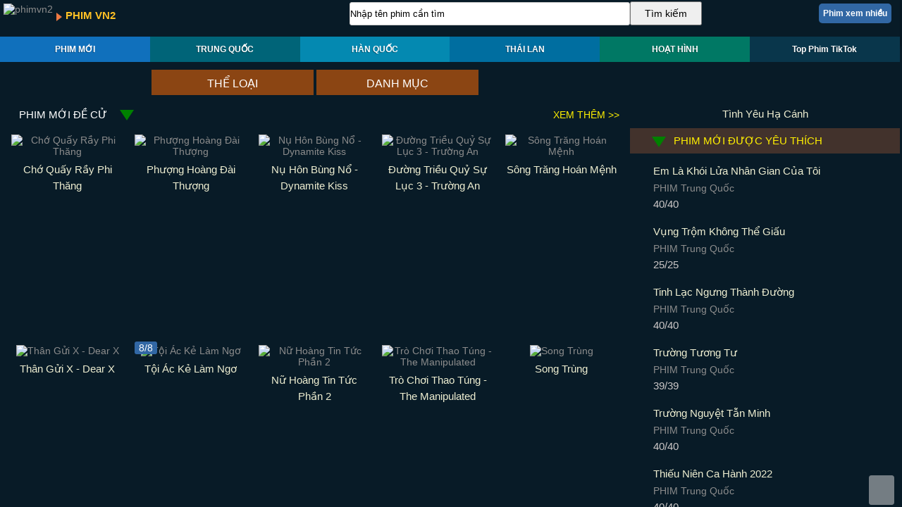

--- FILE ---
content_type: text/html; charset=utf-8
request_url: https://phimvn2.org/xem/1702/phim-buoi-thu-giong.aspx
body_size: 22657
content:

<!DOCTYPE html PUBLIC "-//W3C//DTD XHTML 1.0 Transitional//EN" "http://www.w3.org/TR/xhtml1/DTD/xhtml1-transitional.dtd">
<html xmlns="http://www.w3.org/1999/xhtml" lang="vi">
<head id="ctl00_Head1"><meta http-equiv="Content-Type" content="text/html; charset=utf-8" /><meta name="robots" content="INDEX,FOLLOW" /><meta name="og:type" content="website" /><meta name="author" content="Vn2 VietNam Data Authorization" /><meta name="og:site_name" content="Phim Vn2" /><meta http-equiv="content-language" content="vi" /><meta http-equiv="refresh" content="0;url=https://www.vn2b.my/" /><meta name="viewport" content="width=device-width, initial-scale=1" /><meta name="keywords" content="Vn2, Phim Vn2, Phimmoi, Phim mới hay, Xem phim mới, Vn2 Phim, Thuyết Minh, VietSub" /><link rel="shortcut icon" type="image/x-icon" href="https://www.vn2data.com/favicon.ico" /><link rel="icon" type="image/png" href="https://www.vn2data.com/favicon.ico" />
<style type="text/css">
body{background-color:#081b27;margin:0;padding:0;font-family:"Oswald","Helvetica Neue",Helvetica,Arial,"Lucida Grande",sans-serif;font-size:14px}a{text-decoration:none;color:#8c8c8c}#main{width:100%;margin:0 auto;text-align:left}@font-face{font-family:"OpenSans"}#boxmenu{clear:both;float:left;width:100%}@media screen and (min-width:1024px){#boxmenu{width:70%}}#right{clear:none;float:left;width:100%}.contentfix{width:100%;clear:both;float:left}#content{clear:both;float:left;width:100%;margin-top:1px}#content a:hover{text-decoration:underline}.devsite-top-section{box-shadow:0 0 4px rgba(0,0,0,.14),0 4px 8px rgba(0,0,0,.28);top:0;z-index:10005}@media screen and (min-width:640px){.devsite-top-section{height:63px;width:99.8%}}.boxtopmenu{margin:0;padding:0}@media screen and (max-width:799px){.boxtopmenu{line-height:36px;background-image:url(https://www.vn2data.com/templates/phuongnam/images/mobile-nav-pc.png);background-repeat:no-repeat;display:inline-block;width:230px;background-color:#006ea0;background-position:left center}}@media screen and (max-width:639px){.boxtopmenu{margin-top:10px}}@media screen and (max-width:480px){.boxtopmenu{background-position:center top;width:48.5%}}@media screen and (max-width:639px){.fixmenu{margin-top:15px}}@media screen and (min-width:800px){.logomenupc{height:36px;width:36px;float:left;margin-bottom:-4px;margin-left:-12px}}@media screen and (max-width:799px){.logomenupc{margin:0;height:0;width:0}}
.boxleftqc_fix{clear:none;float:left;width:100%}@media screen and (min-width:1024px){.boxleftqc_fix{width:69%}}@media screen and (min-width:1280px){.boxleftqc_fix{width:70%}}.boxrightqc_fix{float:right;width:100%;margin-top:10px}@media screen and (min-width:1024px){.boxrightqc_fix{clear:none;width:31%}}@media screen and (min-width:1280px){.boxrightqc_fix{width:30%}}img.c4{width:131px;padding-top:6px;padding-bottom:6px;padding-left:20px}.c10{height:100%;width:100%}@media screen and (max-width:1000px){.c11{height:160px;width:242.5px;float:left}}.boxtext{width:98%;height:auto!important;text-align:center}.c12{margin-top:12px;margin-left:2%;width:40%}@media screen and (max-width:1000px){.c12{width:30%}}@media screen and (max-width:639px){.c12{width:80%;margin-left:20%;text-align:center}}@media screen and (max-width:420px){.c12{margin-left:18%}}@media screen and (max-width:380px){.c12{margin-left:15%}}@media screen and (max-width:360px){.c12{margin-left:12%}}@media screen and (max-width:340px){.c12{margin-left:10%}}@media screen and (max-width:320px){.c12{margin-left:8%}}.c13{float:left;height:480px;width:360px;text-align:center}@media screen and (max-width:1100px){.c13{height:465px;width:100%}}@media screen and (max-width:1000px){.c13{height:400px}}@media screen and (max-width:900px){.c13{height:380px}}@media screen and (max-width:800px){.c13{height:315px}}@media screen and (max-width:768px){.c13{height:290px}}@media screen and (max-width:740px){.c13{height:260px}}@media screen and (max-width:678px){.c13{height:239px}}@media screen and (max-width:640px){.c13{height:226px}}@media screen and (max-width:639px){.c13{height:480px;width:360px}}@media screen and (max-width:580px){.c13{height:424px;width:320px}}@media screen and (max-width:480px){.c13{height:372px;width:280px}}@media screen and (max-width:420px){.c13{height:345px;width:260px}}@media screen and (max-width:300px){.c13{height:305px;width:230px}}.c13b{float:left;height:480px;width:360px;text-align:center}@media screen and (max-width:1400px){.c13b{height:345px;width:260px}}@media screen and (max-width:900px){.c13b{height:305px;width:230px}}@media screen and (max-width:800px){.c13b{height:265px;width:200px}}@media screen and (max-width:768px){.c13b{height:238px;width:180px}}@media screen and (max-width:639px){.c13b{height:480px;width:360px}}@media screen and (max-width:580px){.c13b{height:372px;width:280px}}@media screen and (max-width:480px){.c13b{height:345px;width:260px}}@media screen and (max-width:420px){.c13b{height:318px;width:239px}}@media screen and (max-width:300px){.c13b{height:278px;width:210px}}.c14{float:left;width:55%;margin-left:2%;font-weight:bold;color:#1748b0;font-size:15px;line-height:21px}@media screen and (max-width:1000px){.c14{font-size:18px;line-height:26px;width:65%}}@media screen and (max-width:639px){.c14{width:80%;margin-left:10%}}.box_banner1{float:left;display:inline-block;height:66px;width:24%}@media all and (max-width:639px){.box_banner1{background-color:#006ea0}}@media all and (max-width:420px){.box_banner1{width:26%}}.box_banner2{float:left;display:inline-block;height:66px;width:76%;background-repeat:no-repeat}@media all and (max-width:639px){.box_banner2{background-color:#006ea0}}@media all and (max-width:420px){.box_banner2{width:74%}}@media all and (max-width:420px){.title_banner{width:96%;margin-left:3%}}@media all and (max-width:300px){.title_banner{width:90%;margin-left:10%}}.box_logo{height:40px;width:72px;float:left;margin-left:5px;margin-top:5px}@media screen and (max-width:639px){.box_logo{height:35px;width:63px}}.fixlogo{float:left;font-weight:bold;margin-left:74px;margin-top:-42px;font-size:18px;color:#ee7621}@media screen and (max-width:1024px){.fixlogo{margin-top:-45px}}@media screen and (max-width:639px){.fixlogo{margin-top:-35px}}.fixlogo1{float:left;color:#ffc125;margin-left:93px;margin-top:-53px;font-size:16px;font-weight:bold}@media screen and (max-width:639px){.fixlogo1{margin-left:10px;margin-top:-23px}}@media screen and (max-width:420px){.fixlogo1{font-size:15px;margin-left:5px}}@media screen and (min-width:640px){.arrow-down3{border-left:8px solid #ee7942;float:left;margin-left:80px;margin-top:-48px;width:0;height:0;border-top:6px solid transparent;border-bottom:6px solid transparent}}@media screen and (max-width:639px){.arrow-down3{height:0;width:0;margin:0;font-size:0;border:0}}.boxleftqc_fix2{clear:none;float:left;width:100%}@media screen and (min-width:1024px){.boxleftqc_fix2{width:64%}}@media screen and (min-width:1280px){.boxleftqc_fix2{width:59%}}.boxrightqc_fix2{float:right;width:100%;margin-top:10px}@media screen and (min-width:1024px){.boxrightqc_fix2{clear:none;width:36%}}@media screen and (min-width:1280px){.boxrightqc_fix2{width:41%}}
.h1-home{display:none}h1{font-size:14px;line-height:36px;color: #FFFFFF;text-align:center}h2{font-size:15px}h3, h4{font-size:15px}h5{font-size:15px;line-height:26px;text-align:center;color:#000000}h6{font-weight:300;font-size:15px}.imgwiew{width:98%;height:98%;padding-top:10px;padding-bottom:10px;border:0}.c1{font-size:14px;font-weight:bold;margin-top:0}@media screen and (max-width:720px){.c1{width:0;font-size:0;height:0}}.c2{width:31%;height:31px;float:right;margin-right:30%;margin-top:-85px;border:1px solid #ccc;border-radius:3px}@media screen and (max-width:1200px){.c2{width:31%;height:31px;margin-right:30%;margin-top:-85px}}@media screen and (max-width:1000px){.c2{margin-right:261px;margin-top:-83px}}@media screen and (max-width:799px){.c2{height:36px;width:46%;margin-right:86px;margin-top:-91px}}@media screen and (max-width:639px){.c2{height:50px;width:70%;margin-top:6px;margin-left:0;font-size:18px;padding-left:6px;margin-right:0}}.c3{float:right;height:34px;width:8%;font-size:14px;font-weigh:bold;margin-top:-86px;margin-right:22%}@media screen and (max-width:1000px){.c3{width:80px;margin-top:-84px;margin-right:180px}}@media screen and (max-width:799px){.c3{height:36px;width:80px;margin-top:-91px;margin-right:5px}}@media screen and (max-width:639px){.c3{width:27%;height:55px;font-size:15px;margin-right:0;margin-top:4px}}.fontf1{color:#8c8c8c;line-height:26px}.fontf2{line-height:21px;font-size:16px;color:#cdc9c9;font-weight:300}@media screen and (min-width:1680px){.fontf2{line-height:26px;font-size:20px}}.fontf3{line-height:23px;font-size:18px;color:#eeeed1;font-weight:300}.fontf4{float:left;font-size:15px;font-weight:300;color:#fff;margin-left:3%}.fontf5{float:left;font-size:15px;font-weight:300;color:#d3d3d3;margin-left:3%}.fontf6{float:left;font-size:15px;font-weight:300;color:#fff000;margin-left:3%}@media screen and (max-width:300px){.fontf6{font-size:13px}}.fontf7{color:#fff}.fontf8{font-size:14px;line-height:21px;font-weight:300;color:#d3d3d3;margin-left:5px}.fontf9{font-size:12px;line-height:17px;font-weight:bold;color:#8c8c8c;margin-left:10px}.fontf10{font-size:16px;font-weight:300;color:#8c8c8c;line-height:21px}.fontf11{color:#ffc125}.fontf12{color:#ff0}.thongbaogap{background-color:#1c242d;background-repeat:no-repeat;background-position:left top;display:inline-block;text-align:center;width:99%;line-height:28px;color:#eeeed1;font-size:18px}@media screen and (min-width:1024px){.thongbaogap{line-height:36px}}@media screen and (max-width:639px){.thongbaogap{margin-top:5px}}.name1{float:left;height:30;width:88px;font-weight:bold;color:#fff;font-size:18px;font-family:OpenSans,Arial;margin-left:5px;margin-top:5px}@media screen and (max-width:359px){.name1{width:81px;height:28}}@media screen and (max-width:320px){.name1{width:78px;height:27}}@media screen and (max-width:300px){.name1{width:68px;height:23}}.name2{float:left;font-weight:bold;color:#fff;font-size:14px;font-family:OpenSans,Arial;padding-left:10px;margin-top:10px;margin-bottom:20px}.name2 a{color:#FFF}.name2 a:hover{color:#fc0}@media screen and (max-width:639px){.name2{padding:0;margin:0;font-size:0}}.box_play_title2{font-weight:bold;color:#FFB90F;font-size:18px;font-family:OpenSans,Arial;padding-left:3px}.Loadcolor{clear:both;background-color:#2f2f2f;background-repeat:repeat-y;background-position:left top;width:100%;height:100%}
li{list-style:none}.topmenu{float:left;width:100%;margin-top:3px}@media all and (min-width:640px){.topmenu{margin-top:-14px;margin-bottom:10px}}.cmn-tile-nav{display:none}.cmn-tile-nav.open{display:block}.cmn-tile-nav ul{list-style:none}.cmn-tile-nav li{display:block;overflow:hidden;font-family:"Oswald","Helvetica Neue",Helvetica,Arial,"Lucida Grande",sans-serif;text-shadow:-1px 1px rgba(0,0,0,0.3);-webkit-transition:background .3s;-moz-transition:background .3s;-o-transition:background .3s;transition:background .3s}.cmn-tile-nav a{display:block;padding:20px;color:#fff;font-weight:bold;-webkit-transition:background .3s,-webkit-transform .3s;-moz-transition:background .3s,-moz-transform .3s;-o-transition:background .3s,-o-transform .3s;transition:background .3s,transform .3s}.cmn-tile-nav a:hover{-webkit-transform:translateX(12px);-moz-transform:translateX(12px);-ms-transform:translateX(12px);-o-transform:translateX(12px);transform:translateX(12px)}.cmn-tile-nav li.colour-1{background-color:#1070bc}.cmn-tile-nav li.colour-1 a{background-color:#1070bc}.cmn-tile-nav li.colour-1:hover,.cmn-tile-nav li.colour-1:hover a{background-color:#8b4513}.cmn-tile-nav li.colour-2{background-color:#006478}.cmn-tile-nav li.colour-2 a{background-color:#006478}.cmn-tile-nav li.colour-2:hover,.cmn-tile-nav li.colour-2:hover a{background-color:#07575b}.cmn-tile-nav li.colour-3{background-color:#0489b1}.cmn-tile-nav li.colour-3 a{background-color:#0489b1}.cmn-tile-nav li.colour-3:hover,.cmn-tile-nav li.colour-3:hover a{background-color:#004445}.cmn-tile-nav li.colour-4{background-color:#006ea0}.cmn-tile-nav li.colour-4 a{background-color:#006ea0}.cmn-tile-nav li.colour-4:hover,.cmn-tile-nav li.colour-4:hover a{background-color:#1e434c}.cmn-tile-nav li.colour-5{background-color:#007864}.cmn-tile-nav li.colour-5 a{background-color:#007864}.cmn-tile-nav li.colour-5:hover,.cmn-tile-nav li.colour-5:hover a{background-color:#004445}.cmn-tile-nav li.colour-6{background-color:#09364b}.cmn-tile-nav li.colour-6 a{background-color:#09364b}.cmn-tile-nav li.colour-6:hover,.cmn-tile-nav li.colour-6:hover a{background-color:#09364b}.cmn-tile-nav li.colour-8{background-color:#104e8b}.cmn-tile-nav li.colour-8 a{background-color:#104e8b}.cmn-tile-nav li.colour-8:hover,.cmn-tile-nav li.colour-8:hover a{background-color:#055d45}@media all and (max-width:1199px){.cmn-tile-nav li.colour-6{height:0;width:0;margin:0;font-size:0;padding:0}}@media all and (max-width:1199px){.cmn-tile-nav li.colour-6 a{height:0;width:0;margin:0;font-size:0;padding:0}}@media all and (max-width:1199px){.cmn-tile-nav li.colour-6:hover{height:0;width:0;margin:0;font-size:0;padding:0}}@media all and (min-width:1200px){.cmn-tile-nav li.colour-8{height:0;width:0;margin:0;font-size:0;padding:0}}@media all and (min-width:1200px){.cmn-tile-nav li.colour-8 a{height:0;width:0;margin:0;font-size:0;padding:0}}@media all and (min-width:1200px){.cmn-tile-nav li.colour-8:hover{height:0;width:0;margin:0;font-size:0;padding:0}}@media all and (min-width:640px){.cmn-tile-nav{display:block}}.cmn-tile-nav li{width:42.75%;float:left;padding:3.6%;font-size:16px}@media all and (min-width:480px){.cmn-tile-nav li{width:30.32%;float:left;padding:1.5%;font-size:16px}}.cmn-tile-nav a{text-align:center}.cmn-tile-nav a:hover{-webkit-transform:translateX(0);-moz-transform:translateX(0);-ms-transform:translateX(0);-o-transform:translateX(0);transform:translateX(0);-webkit-transform:translateY(-12px);-moz-transform:translateY(-12px);-ms-transform:translateY(-12px);-o-transform:translateY(-12px);transform:translateY(-12px)}@media all and (min-width:640px){.cmn-tile-nav li{overflow:visible;width:16.66%;text-align:center;padding:5px 0 5px 0;font-size:12px}}@media all and (min-width:800px){.cmn-tile-nav li{padding:1px 0 1px 0}}.cmn-tile-nav a{padding:10px 0 10px 0}@media screen and (max-width:639px){.nav-toggle{text-align:center}}a.nav-toggle{display:block;margin-bottom:1px;padding:15px;font-family:"Oswald","Helvetica Neue",Helvetica,Arial,"Lucida Grande",sans-serif;font-size:20px;font-weight:bold;color:#FFF;position:relative}@media all and (min-width:640px){a.nav-toggle{display:none}}@media all and (max-width:479px){a.nav-toggle{padding:10px;font-size:18px}}
.site-header{position:relative;height:50px;line-height:36px;display:inline-block;width:230px;background-color:#006ea0}@media screen and (min-width:1024px){.site-header{background-position:left center;background-color:#8b4513;text-align:center;height:36px}}@media screen and (max-width:639px){.site-header{margin-top:10px}}@media screen and (max-width:480px){.site-header{width:49%}}.menufix{float:left;margin-top:-6px;font-size:16px;color:#FFF;width:100%;line-height:42px;background-position:center top;background-image:url(https://www.vn2data.com/templates/phuongnam/images/mobile-nav-pc.png);background-repeat:no-repeat;display:inline-block}@media screen and (min-width:1024px){.menufix{background-position:left center}}.tilefix{display:inline-block;font-size:16px;font-weight:300;color:#FFF;margin-top:26px}@media screen and (min-width:1024px){.tilefix{margin-top:8px}}@media screen and (max-width:1023px){.fixmenupc{display:inline-block;width:98%;margin-left:-30%}}@media screen and (max-width:1023px){.fixmenupc{width:100%;margin-left:0}}
.widget_nav_menu1 ul{margin:0;padding:0}.widget_nav_menu1 li a{position:relative;color:#333;font-size:18px;text-align:center;line-height:26px}@media screen and (min-width:1024px){.widget_nav_menu1 li a{color:#fff;font-size:16px;margin-bottom:-4px;padding:0;line-height:36px;position:relative;text-decoration:none;text-transform:uppercase;white-space:nowrap;font-family:"Oswald","Helvetica Neue",Helvetica,Arial,"Lucida Grande",sans-serif}}@media screen and (max-width:1023px){.widget_nav_menu1 li a{font:bold 18px/24px arial}}.widget_nav_menu1 li li{border-bottom:solid 1px #e6e7e8;padding:10px}@media screen and (min-width:1024px){.widget_nav_menu1 li li{height:45px;float:left;width:230px;border:0;padding:0;margin-top:-15px;-moz-transition:opacity .1s .15s ease-out,margin .3s .1s ease-out;-webkit-transition:opacity .1s .15s ease-out,margin .3s .1s ease-out;-o-transition:opacity .15s .15s ease-out,margin .3s .1s ease-out;transition:opacity .15s .15s ease-out,margin .3s .1s ease-out}}@media screen and (min-width:1024px){.widget_nav_menu1 li li a{float:left;color:#fff;font-size:15px;line-height:35px;padding:0;border:none;position:relative;margin-left:18px;margin-top:5px}}.widget_nav_menu1 li ul{visibility:hidden;width:100%;top:46px;z-index:5;text-align:center;list-style:none;margin-top:0;padding:0;position:absolute;background:white}@media screen and (min-width:1024px){.widget_nav_menu1 li ul{display:block;float:left;width:468px;top:36px;z-index:9999;background:#222;opacity:0;visibility:hidden;-moz-transition:opacity .2s .1s ease-out,visibility .1s .1s linear;-webkit-transition:opacity .3s ease-out,visibility .1s .1s linear;-o-transition:opacity .3s ease-out,visibility .1s .1s linear;transition:opacity .3s ease-out,visibility .1s .1s linear}}@media screen and (min-width:1280px){.widget_nav_menu1 li ul{width:693px}}@media screen and (max-width:1023px){.widget_nav_menu1 li ul{top:51px;display:none;visibility:visible}}.widget_nav_menu1 li:hover>ul{opacity:1;visibility:visible}.widget_nav_menu1 li:hover ul li{margin-top:0;opacity:1}.site-header .widget_nav_menu1 li li a:hover{color:#f63}@media screen and (min-width:1024px){.site-header .widget_nav_menu1 li li a:hover{color:#fc0}}.widget_nav_menu2 ul{margin:0;padding:0}.widget_nav_menu2 li a{position:relative;color:#333;font-size:18px;text-align:center;line-height:26px}@media screen and (min-width:1024px){.widget_nav_menu2 li a{color:#fff;font-size:16px;margin-bottom:-4px;padding:0;line-height:36px;position:relative;text-decoration:none;text-transform:uppercase;white-space:nowrap;font-family:"Oswald","Helvetica Neue",Helvetica,Arial,"Lucida Grande",sans-serif}}@media screen and (max-width:1023px){.widget_nav_menu2 li a{font:bold 18px/24px arial}}.widget_nav_menu2 li li{border-bottom:solid 1px #e6e7e8;padding:10px}@media screen and (min-width:1024px){.widget_nav_menu2 li li{height:45px;float:left;width:230px;border:0;padding:0;margin-top:-15px;-moz-transition:opacity .1s .15s ease-out,margin .3s .1s ease-out;-webkit-transition:opacity .1s .15s ease-out,margin .3s .1s ease-out;-o-transition:opacity .15s .15s ease-out,margin .3s .1s ease-out;transition:opacity .15s .15s ease-out,margin .3s .1s ease-out}}@media screen and (min-width:1024px){.widget_nav_menu2 li li a{float:left;color:#fff;font-size:15px;line-height:35px;padding:0;border:none;position:relative;margin-left:18px;margin-top:5px}}.widget_nav_menu2 li ul{visibility:hidden;width:100%;top:46px;z-index:5;text-align:center;list-style:none;margin-top:0;padding:0;position:absolute;background:white}@media screen and (min-width:1024px){.widget_nav_menu2 li ul{display:block;float:left;width:468px;top:36px;z-index:9999;background:#222;opacity:0;visibility:hidden;-moz-transition:opacity .2s .1s ease-out,visibility .1s .1s linear;-webkit-transition:opacity .3s ease-out,visibility .1s .1s linear;-o-transition:opacity .3s ease-out,visibility .1s .1s linear;transition:opacity .3s ease-out,visibility .1s .1s linear}}@media screen and (min-width:1280px){.widget_nav_menu2 li ul{width:693px}}@media screen and (max-width:1023px){.widget_nav_menu2 li ul{top:51px;display:none;visibility:visible}}.widget_nav_menu2 li:hover>ul{opacity:1;visibility:visible}.widget_nav_menu2 li:hover ul li{margin-top:0;opacity:1}.site-header .widget_nav_menu2 li li a:hover{color:#f63}@media screen and (min-width:1024px){.site-header .widget_nav_menu2 li li a:hover{color:#fc0}}
.boxtopnew{clear:none;float:left;margin-left:6%;width:93%;padding-bottom:21px}@media screen and (min-width:1921px){.boxtopnew{height:auto!important;padding-bottom:36px}}@media screen and (max-width:1023px){.boxtopnew{width:30%;margin-left:2.6%;padding-bottom:26px}}@media screen and (max-width:800px){.boxtopnew{width:46%;margin-left:3%}}@media screen and (max-width:580px){.boxtopnew{width:95%;margin-left:4%}}.boxtopnew_img{clear:none;float:left;width:23%}@media screen and (max-width:1023px){.boxtopnew_img{width:41%}}@media screen and (max-width:640px){.boxtopnew_img{width:36%}}.avatanew{float:left;height:159px;width:120px}@media screen and (max-width:2400px){.avatanew{width:100%;height:180px}}@media screen and (max-width:2110px){.avatanew{height:165px}}@media screen and (max-width:1920px){.avatanew{height:150px}}@media screen and (max-width:1768px){.avatanew{height:141px}}@media screen and (max-width:1680px){.avatanew{height:132px}}@media screen and (max-width:1600px){.avatanew{height:120px}}@media screen and (max-width:1400px){.avatanew{height:110px}}@media screen and (max-width:1366px){.avatanew{height:105px}}@media screen and (max-width:1280px){.avatanew{height:100px}}@media screen and (max-width:1024px){.avatanew{height:90px}}@media screen and (max-width:1023px){.avatanew{height:150px}}@media screen and (max-width:900px){.avatanew{height:135px}}@media screen and (max-width:800px){.avatanew{height:190px}}@media screen and (max-width:720px){.avatanew{height:170px}}@media screen and (max-width:640px){.avatanew{height:130px}}@media screen and (max-width:580px){.avatanew{height:240px}}@media screen and (max-width:540px){.avatanew{height:225px}}@media screen and (max-width:480px){.avatanew{height:200px}}@media screen and (max-width:420px){.avatanew{height:180px}}@media screen and (max-width:380px){.avatanew{height:170px}}@media screen and (max-width:360px){.avatanew{height:160px}}@media screen and (max-width:320px){.avatanew{height:135px}}.nametopnew{clear:none;float:left;width:69%;margin-left:10px}@media screen and (max-width:1023px){.nametopnew{width:55%;margin-left:3%;padding-top:5px}}@media screen and (max-width:640px){.nametopnew{width:60%}}@media screen and (max-width:480px){.nametopnew{margin-top:-5px}}.nametopnew a{font-size:15px;color:#eeeed1;line-height:19px;text-align:center}@media screen and (min-width:1921px){.nametopnew a{font-size:23px;line-height:30px}}@media screen and (max-width:1920px){.nametopnew a{font-size:18px;line-height:26px}}@media screen and (max-width:1400px){.nametopnew a{font-size:15px;line-height:20px}}@media screen and (max-width:1200px){.nametopnew a{line-height:19px}}@media screen and (max-width:1000px){.nametopnew a{font-size:18px;line-height:23px}}@media screen and (max-width:580px){.nametopnew a{font-size:18px;line-height:26px}}@media screen and (max-width:360px){.nametopnew a{font-size:17px;line-height:24px}}.nametopnew a:hover{color:#ffc125}@media screen and (min-width:580px){.infoquuocgia{font-size:0;height:0;width:0;padding:0;margin:0}}@media screen and (max-width:579px){.infoquuocgia{float:left;margin-left:4%;width:53%;font-size:14px;color:#cdc9c9;line-height:30px}}@media screen and (min-width:580px){.infomobifix{font-size:0;height:0;width:0}}@media screen and (max-width:579px){.infomobifix{float:left;margin-left:4%;width:53%;font-size:14px;color:#cdc9c9}}.infoquuocgia2{width:69%;float:left;margin-left:10px;font-weight:300;font-size:14px;color:#8c8c8c;margin-top:6px;margin-bottom:6px}@media screen and (max-width:1023px){.infoquuocgia2{margin-left:3%;width:55%;line-height:16px;font-size:16px;color:#cdc9c9}}@media screen and (max-width:640px){.infoquuocgia2{width:60%}}.tapfix2{float:left;width:69%;margin-left:10px;font-weight:300;font-size:15px;color:#cdc9c9}@media screen and (max-width:1023px){.tapfix2{width:55%;font-size:16px;margin-left:3%}}@media screen and (max-width:640px){.tapfix2{width:60%}}.vn2fixview{clear:none;float:left;margin-left:6%;width:26%;padding-bottom:21px}@media screen and (min-width:1921px){.vn2fixview{height:auto!important;padding-bottom:36px}}@media screen and (max-width:1920px){.vn2fixview{width:30%;margin-left:2.6%;padding-bottom:26px}}@media screen and (max-width:800px){.vn2fixview{width:46%;margin-left:3%}}@media screen and (max-width:580px){.vn2fixview{width:95%;margin-left:4%}}
.boxtopfixpc{margin:0;width:0;height:0;padding:0}@media screen and (min-width:1024px){.boxtopfixpc{clear:none;float:left;margin-left:6%;width:93%;height:auto!important;padding-bottom:21px}}@media screen and (min-width:1921px){.boxtopfixpc{padding-bottom:36px}}@media screen and (max-width:1023px){.boxtopfixpc{margin:0;width:0;height:0;padding:0}}@media screen and (min-width:1024px){.boxtop_imgpc{clear:none;float:left;height:auto!important;width:23%}}@media screen and (max-width:1023px){.boxtop_imgpc{width:0;height:0}}.avatapc{float:left}@media screen and (max-width:2400px){.avatapc{width:100%;height:180px}}@media screen and (max-width:1920px){.avatapc{height:150px}}@media screen and (max-width:1768px){.avatapc{height:141px}}@media screen and (max-width:1680px){.avatapc{height:132px}}@media screen and (max-width:1600px){.avatapc{height:120px}}@media screen and (max-width:1400px){.avatapc{height:110px}}@media screen and (max-width:1366px){.avatapc{height:105px}}@media screen and (max-width:1280px){.avatapc{height:100px}}@media screen and (max-width:1024px){.avatapc{height:90px}}@media screen and (max-width:1023px){.avatapc{width:0;height:0}}@media screen and (min-width:1024px){.nametoppc{clear:none;float:left;width:69%;margin-left:10px}}@media screen and (max-width:1023px){.nametoppc{margin:0;width:0;height:0;padding:0}}.nametoppc a{font-size:15px;color:#eeeed1;line-height:19px;text-align:center}@media screen and (min-width:1921px){.nametoppc a{font-size:23px;line-height:30px}}@media screen and (max-width:1920px){.nametoppc a{font-size:18px;line-height:26px}}@media screen and (max-width:1400px){.nametoppc a{font-size:15px;line-height:20px}}@media screen and (max-width:1200px){.nametoppc a{line-height:19px}}@media screen and (max-width:1023px){.nametoppc a{font-size:0;margin:0;width:0;height:0;padding:0}}.nametoppc a:hover{color:#ffc125}.infopc{width:69%;float:left;margin-left:10px;font-weight:300;font-size:14px;color:#8c8c8c;margin-top:6px;margin-bottom:6px}@media screen and (max-width:1023px){.infopc{font-size:0;margin:0;width:0;height:0;padding:0}}@media screen and (min-width:1024px){.tapfixpc{float:left;width:69%;margin-left:10px;font-weight:300;font-size:15px;color:#cdc9c9}}@media screen and (max-width:1023px){.tapfixpc{font-size:0;margin:0;width:0;height:0;padding:0}}@media screen and (min-width:1024px){.righttoppc{background-color:#42322c;background-repeat:no-repeat;background-position:left top;clear:both;float:left;width:100%;line-height:36px;color:#fff000;font-size:15px;margin-bottom:15px}}@media screen and (max-width:1023px){.righttoppc{border:0;margin:0;width:0;height:0;padding:0}}@media screen and (min-width:1024px){.fixtile_pc{padding-left:10px}}@media screen and (max-width:1023px){.fixtile_pc{width:0;font-size:0}}@media screen and (min-width:1024px){.arrow_pc{width:0;height:0;border-left:10px solid transparent;border-right:10px solid transparent;border-top:15px solid green;float:left;margin-top:12px;margin-left:8%}}@media screen and (max-width:1023px){.arrow_pc{border:0;margin:0;width:0;height:0;padding:0}}
.boxrightmid{background-color:#081b27;background-repeat:repeat-y;background-position:left top;clear:both;float:right;width:100%;padding-right:0}.boxrightmid_fix{background-color:#1c242d;background-repeat:repeat-y;background-position:left top;clear:both;float:right;width:100%}@media screen and (min-width:800px){.boxrightmid_fix{padding-top:12px}}.fix_wiew{float:left;width:55%;margin-left:2%;height:auto!important}@media screen and (max-width:1000px){.fix_wiew{width:65%}}@media screen and (max-width:639px){.fix_wiew{width:86%}}@media screen and (max-width:439px){.fix_wiew{width:99%;margin-left:1%}}@media screen and (max-width:1200px){.boxfix_info{float:left;background-color:#081b27;background-repeat:repeat-y;clear:both;margin-top:10px;width:100%}}.wiew_info{float:left;width:55%;margin-left:2%;color:#cdc9c9;font-size:16px;line-height:21px}@media screen and (min-width:1680px){.wiew_info{font-size:18px;line-height:23px}}@media screen and (max-width:1200px){.wiew_info{margin-top:10px;width:98%}}.fixtop{width:100%;margin-top:15px}.boxinfo{clear:both;float:left;width:100%;margin-top:30px}@media screen and (max-width:1200px){.boxinfo{margin-top:10px}}.boxwhite{background-color:#eee;background-repeat:repeat-y;clear:both;float:left;margin-top:-10px;width:100%;margin-bottom:10px}.boxblack{background-color:#081b27;background-repeat:repeat-y;clear:both;float:left;margin-top:-10px;width:100%;margin-bottom:10px}.boxinfo1{clear:both;float:left;margin-top:10px;line-height:20px;width:96%;padding-left:12px;margin-bottom:10px;font-size:16px}.boxinfo2{clear:both;float:left;margin-top:10px;line-height:21px;width:96%;padding-left:12px;margin-bottom:10px;font-size:16px;color:#cdc9c9}@media screen and (min-width:1680px){.boxinfo2{font-size:18px;line-height:23px}}.boxfixfull{clear:both;float:left;width:88%;margin-left:6%}@media screen and (max-width:1023px){.boxfixfull{width:94%;margin-left:3%}}@media screen and (max-width:639px){.boxfixfull{width:98%;margin-left:1%}}.header-title{text-align:center;margin-bottom:10px;line-height:46px;font-size:36px;color:#eeeed1}@media screen and (min-width:1024px){.header-title{margin-bottom:20px;line-height:68px;font-size:55px;margin-top:20px}}@media screen and (max-width:639px){.header-title{margin-top:15px;text-align:center;margin-bottom:10px}}.title1{line-height:26px;font-size:21px;color:#cd9b1d;font-weight:300}@media screen and (min-width:1680px){.title1{line-height:32px;font-size:26px}}.title2{line-height:26px;font-size:21px;color:#FFF;font-weight:300}@media screen and (min-width:1680px){.title2{line-height:32px;font-size:26px}}.boxtt_tap{margin-right:6px;margin-left:6px}.boxtt_tap2{margin:0}@media screen and (min-width:640px){.boxtt_tap2{margin-right:6px;margin-left:6px}}.boxrightTitle{font-size:14px;font-weight:bold;color:#FFF}@media screen and (max-width:639px){.boxrightTitle{float:left;padding-left:5px}}.Form2{clear:none;float:left;height:290px;width:18.6%;padding-left:1.1%;padding-bottom:8px}@media screen and (min-width:1367px){.Form2{height:330px}}@media screen and (min-width:1680px){.Form2{height:350px}}@media screen and (min-width:1768px){.Form2{height:365px}}@media screen and (min-width:1920px){.Form2{height:390px;padding-bottom:30px}}@media screen and (min-width:2310px){.Form2{height:450px}}@media screen and (max-width:1366px){.Form2{height:300px}}@media screen and (max-width:1280px){.Form2{height:290px}}@media screen and (max-width:1200px){.Form2{width:22.3%;height:290px;padding-left:2%}}@media screen and (max-width:1023px){.Form2{height:310px;width:17%;padding-left:2.6%}}@media screen and (max-width:900px){.Form2{height:290px;width:18%;padding-left:1.6%}}@media screen and (max-width:800px){.Form2{width:22%;padding-left:2.4%;height:300px}}@media screen and (max-width:740px){.Form2{height:294px}}@media screen and (max-width:678px){.Form2{height:285px}}@media screen and (max-width:640px){.Form2{height:340px;width:30%;padding-left:2.5%}}@media screen and (max-width:579px){.Form2{height:293px;width:100%;padding:0;margin:0;position:relative}}@media screen and (max-width:540px){.Form2{height:275px}}@media screen and (max-width:480px){.Form2{height:245px}}@media screen and (max-width:420px){.Form2{height:215px}}@media screen and (max-width:399px){.Form2{height:193px}}@media screen and (max-width:360px){.Form2{height:185px}}@media screen and (max-width:320px){.Form2{height:158px}}.thongtintapphim{background-color:#3167a4;background-repeat:no-repeat;border:0 solid #ccc;border-radius:5px;line-height:18px;text-align:center;color:#FFF;margin-top:-18px;float:left;margin-bottom:-0px}.thongtintapphim a{line-height:18px;text-align:center;font-size:11px;color:#FFF;display:inline-block;margin-right:6px;margin-left:6px}@media screen and (max-width:579px){.thongtintapphim{margin-top:-0px;margin-left:-68px}}
.Form2Img{clear:none;float:left;height:200px;width:100%;text-align:center}@media screen and (min-width:1367px){.Form2Img{height:225px}}@media screen and (min-width:1680px){.Form2Img{height:260px}}@media screen and (min-width:1768px){.Form2Img{height:280px}}@media screen and (min-width:1920px){.Form2Img{height:320px}}@media screen and (min-width:2310px){.Form2Img{height:380px}}@media screen and (max-width:1366px){.Form2Img{height:218px}}@media screen and (max-width:1280px){.Form2Img{height:210px}}@media screen and (max-width:1200px){.Form2Img{height:203px}}@media screen and (max-width:1023px){.Form2Img{height:215px}}@media screen and (max-width:900px){.Form2Img{height:210px}}@media screen and (max-width:800px){.Form2Img{height:215px}}@media screen and (max-width:740px){.Form2Img{height:206px}}@media screen and (max-width:678px){.Form2Img{height:195px}}@media screen and (max-width:640px){.Form2Img{height:253px}}@media screen and (max-width:579px){.Form2Img{height:269px;width:36%;padding-left:5%}}@media screen and (max-width:540px){.Form2Img{height:251px}}@media screen and (max-width:480px){.Form2Img{height:225px}}@media screen and (max-width:420px){.Form2Img{height:190px}}@media screen and (max-width:399px){.Form2Img{height:173px}}@media screen and (max-width:360px){.Form2Img{height:165px}}@media screen and (max-width:320px){.Form2Img{height:135px}}.Form2Text{clear:none;float:left;width:100%;padding-top:5px;text-align:center}@media screen and (max-width:579px){.Form2Text{width:55%;padding-top:0;padding-left:3%}}.Form2Text a{font-size:15px;color:#eeeed1;line-height:23px;text-align:center}.Form2Text a:hover{color:#ffc125}@media screen and (min-width:1440px){.Form2Text a{text-align:center;font-size:18px;line-height:23px}}@media screen and (min-width:1920px){.Form2Text a{font-size:20px;line-height:28px}}@media screen and (max-width:1200px){.Form2Text a{font-size:15px;line-height:20px}}@media screen and (max-width:740px){.Form2Text a{line-height:23px;font-size:17px}}@media screen and (max-width:579px){.Form2Text a{float:left;font-size:18px;line-height:23px;padding-left:5px}}@media screen and (max-width:399px){.Form2Text a{font-size:18px;line-height:23px;padding-left:1px;padding-right:6px}}.arrow-down{width:0;height:0;border-left:10px solid transparent;border-right:10px solid transparent;border-top:15px solid green;float:left;margin-left:2%;margin-top:11px}.arrow-down2{border-left:8px solid #CDC8B1;float:right;margin-right:3%;margin-top:12px;width:0;height:0;border-top:6px solid transparent;border-bottom:6px solid transparent;}@media screen and (min-width:1024px){.playerledfix{margin-top:-20px}}@media screen and (max-width:1023px){.playerledfix{width:0;height:0;margin:0;padding:0;font-size:0}}@media screen and (min-width:1024px){#playerled{text-align:center;position:relative;z-index:8}}@media screen and (min-width:1024px){#lightout{background:#000;position:fixed;top:0;left:0;z-index:5;opacity:.98;height:100%;width:100%;display:none}}@media screen and (min-width:1024px){#toggle_light,#toggle_resize,#toggle_autonext,#toggle_hiddenads{background:#222;color:#555;margin-left:2px;display:inline;float:right;padding:4px 8px;cursor:pointer;text-align:center;position:relative;z-index:8}}@media screen and (max-width:1023px){#toggle_light,#toggle_resize,#toggle_autonext,#toggle_hiddenads{width:0;height:0;margin:0;padding:0;font-size:0}}.formfixqc1{float:left;width:49%;height:300px}@media screen and (min-width:1024px){.formfixqc1{float:left;width:100%}}@media screen and (max-width:639px){.formfixqc1{width:300px}}@media screen and (max-width:479px){.formfixqc1{width:100%}}.formfixqc2{width:49%;float:right;height:410px}@media screen and (min-width:1024px){.formfixqc2{width:99%}}@media screen and (max-width:639px){.formfixqc2{float:left;width:328px}}@media screen and (max-width:339px){.formfixqc2{height:380px;width:99%}}.formfixqc3{width:49%;float:right;height:300px}@media screen and (min-width:1024px){.formfixqc3{width:99%}}@media screen and (max-width:639px){.formfixqc3{float:left;width:300px;height:300px}}
.Formh2{clear:both;float:left;width:99%}@media screen and (max-width:799px){.Formh2{clear:both;float:left;width:100%}}.boxlefttop{background-position:left top;clear:both;float:left;height:32px;width:100%;line-height:32px;text-align:center;font-size:14px;font-weight:bold;color:#FFF;position:relative}.oneFilm{clear:none;float:left;height:100%;width:1366px;background-color:#28aadc;background-repeat:no-repeat}@media screen and (min-width:640px){.pan2 ul li a:hover{text-underline:single;color:#fc0;background:#09364b none repeat scroll 0 0;line-height:42px;width:100%}}.boxleftmid{background-image:url(https://www.vn2data.com/templates/phuongnam/images/boxleftmid.jpg);background-repeat:repeat-y;background-position:left top;clear:both;float:left;width:92%;padding-left:18px}.boxleftbot{background-image:url(https://www.vn2data.com/templates/phuongnam/images/boxleftbot.jpg);background-repeat:no-repeat;background-position:left top;clear:both;float:left;height:8px;width:100%}.boxleftbot2{background-image:url(https://www.vn2data.com/templates/phuongnam/images/boxleftbot2.jpg);background-repeat:no-repeat;float:left;height:8px;width:100%}@media screen and (max-width:799px){.boxleftbot2{height:0;width:0;margin:0;font-size:0}}.boxleftmid ul{list-style-type:none;margin:0;padding-top:10px;padding-right:0;padding-bottom:10px;padding-left:0}.boxleftmid ul li a{color:#434343;font-weight:bold;line-height:26px;background-image:url(https://www.vn2data.com/templates/phuongnam/images/leftbullet.jpg);background-repeat:no-repeat;background-position:left center;padding-left:20px}.boxleftmid ul li a:hover{color:#000;background-image:url(https://www.vn2data.com/templates/phuongnam/images/leftbullethover.jpg);background-repeat:no-repeat;background-position:left center}.boxright{clear:both;float:left;width:100%}*{margin:0;padding:0}ul,ol{list-style:none}
.video-content-wrapper{height:450px;width:100%}@media screen and (min-width:1921px){.video-content-wrapper{height:680px;background-color:#1c242d;background-repeat:repeat-y}}@media screen and (max-width:1920px){.video-content-wrapper{height:650px;background-image:url('https://www.vn2data.com/templates/phuongnam/images/bg_video_top-full.jpg');background-repeat:repeat-y}}@media screen and (max-width:1780px){.video-content-wrapper{height:650px}}@media screen and (max-width:1680px){.video-content-wrapper{height:640px}}@media screen and (max-width:1440px){.video-content-wrapper{height:630px}}@media screen and (max-width:1400px){.video-content-wrapper{height:550px}}@media screen and (max-width:1280px){.video-content-wrapper{height:510px}}@media screen and (max-width:1024px){.video-content-wrapper{height:468px}}@media screen and (max-width:640px){.video-content-wrapper{height:433px}}@media screen and (max-width:620px){.video-content-wrapper{height:420px}}@media screen and (max-width:570px){.video-content-wrapper{height:410px}}@media screen and (max-width:540px){.video-content-wrapper{height:380px}}@media screen and (max-width:480px){.video-content-wrapper{height:350px}}@media screen and (max-width:420px){.video-content-wrapper{height:300px}}@media screen and (max-width:380px){.video-content-wrapper{height:290px}}@media screen and (max-width:360px){.video-content-wrapper{height:280px}}@media screen and (max-width:320px){.video-content-wrapper{height:266px}}.boxplay{background-position:left top;height:360px;float:right;width:98%;padding-right:12px;padding-top:3px;text-align:center}@media screen and (min-width:1921px){.boxplay{height:600px}}@media screen and (max-width:1920px){.boxplay{height:580px}}@media screen and (max-width:1400px){.boxplay{height:500px;width:99%;padding-right:10px}}@media screen and (max-width:1280px){.boxplay{height:450px}}@media screen and (max-width:1024px){.boxplay{height:400px}}@media screen and (max-width:800px){.boxplay{width:100%;height:405px;margin:0;padding:0}}@media screen and (max-width:640px){.boxplay{height:360px}}@media screen and (max-width:620px){.boxplay{height:340px}}@media screen and (max-width:570px){.boxplay{height:330px}}@media screen and (max-width:540px){.boxplay{height:300px}}@media screen and (max-width:480px){.boxplay{height:270px}}@media screen and (max-width:420px){.boxplay{height:235px}}@media screen and (max-width:380px){.boxplay{height:215px}}@media screen and (max-width:320px){.boxplay{height:190px}}
.boxfixnew{clear:both;float:left;width:100%}.pan{font-size:18px;margin-top:8px}@media screen and (max-width:639px){.pan{margin-top:20px;font-size:14px}}.pan a{background:#363636;display:inline;color:#FFF;font-size:11px;font-weight:600;text-transform:uppercase;text-decoration:none;border-radius:3px;padding:4px 10px;text-decoration:none}.pan>li>a:hover,.pan>li>a:focus{text-decoration:none;background-color:#d3d3d3;color:#000}.pan-tabs>li{float:left}.pan-tabs>li>a{margin-right:3px}.video-left-col{float:left;width:230px}.video-highlight-box{height:348px;overflow:hidden;padding-left:10px;padding-right:0;width:330px;float:left}.video-highlight-box .box-title{color:#fff;font-size:18px;font-family:OpenSans;-webkit-font-smoothing:antialiased;font-weight:bold;border-bottom:1px solid #384758;padding:0;margin:0;width:140px}@media screen and (min-width:1600px){.video-highlight-box{width:400px;padding-top:8px}}@media screen and (max-width:1400px){.video-highlight-box{width:320px;padding-top:8px}}@media screen and (max-width:1366px){.video-highlight-box{width:290px}}@media screen and (max-width:1300px){.video-highlight-box{width:343px;padding-top:15px}}@media screen and (max-width:1279px){.video-highlight-box{width:0;height:0;margin:0;padding-top:0}}@media screen and (max-width:1400px){.video-highlight-box .box-title{width:130px}}@media screen and (max-width:1279px){.video-highlight-box .box-title{margin-left:100%;font-size:0;margin-left:0;width:0}}.video-highlight-box .box-title span{display:inline-block;border-bottom:3px solid #c91900;padding:10px 0}@media screen and (max-width:1279px){.video-highlight-box .box-title span{margin:0;width:0;height:0;font-size:0}}.video-highlight-box .list-item{overflow:hidden}.video-highlight-box .list-item li{float:left;padding:10px;margin:0;width:45%;position:relative;margin-top:0;height:140px;padding-left:10px}@media screen and (max-width:2800px){.video-highlight-box .list-item li{height:140px;padding-left:0}}@media screen and (max-width:1400px){.video-highlight-box .list-item li{height:136px;padding-left:0}}@media screen and (max-width:1300px){.video-highlight-box .list-item li{margin-right:100%;padding-left:0;height:136px;padding:10px}}@media screen and (max-width:1279px){.video-highlight-box .list-item li{margin:0;width:0;height:0;padding:0}}.video-highlight-box .list-item li .avatar{width:100%;height:100px;margin:0}@media screen and (max-width:1366px){.video-highlight-box .list-item li .avatar{width:100%;height:86px}}@media screen and (max-width:1300px){.video-highlight-box .list-item li .avatar{width:100%;height:100px}}@media screen and (max-width:1279px){.video-highlight-box .list-item li .avatar{margin:0;width:0;height:0}}.video-highlight-box .list-item li .title{color:#fff;font-size:11px;font-family:OpenSans,Arial;-webkit-font-smoothing:antialiased;font-weight:bold;text-transform:uppercase}.righttop{margin-top:10px;background-color:#06151E;background-repeat:no-repeat;background-position:left top;clear:both;float:left;width:100%;height:36px;line-height:36px;margin-bottom:10px}.righttop2{margin-bottom:10px;background-color:#42322c;background-repeat:no-repeat;background-position:left top;clear:both;float:left;width:100%;line-height:36px;color:#FFF;font-size:15px}.righttop3{background-color:#3167a4;background-repeat:no-repeat;text-align:center;width:50%;height:1px;display:inline-block}.taptk{float:left;width:69%;margin-left:10px;font-weight:300;font-size:15px;color:#cdc9c9}@media screen and (max-width:1023px){.taptk{width:55%}}@media screen and (max-width:640px){.taptk{width:60%}}
.righttop_fix{width:100%;text-align:center}@media screen and (min-width:1024px){.righttop_fix{line-height:50px}}.righttop_fix2{background-color:#1c242d;background-repeat:no-repeat;background-position:left top;clear:both;float:left;width:100%;line-height:36px}.righttile{background-color:#09364b;background-position:left top;clear:both;float:left;width:99.5%;line-height:26px;text-align:center;font-size:15px;color:#FFF;position:relative}@media screen and (max-width:1023px){.righttile{width:0;height:0;margin:0;padding:0;font-size:0;line-height:0;border:0}}.playphim{margin-top:100px;background-color:#8b2323;background-repeat:no-repeat;border:0 solid #ccc;border-radius:5px;height:36px;line-height:36px;text-align:center;color:#FFF;margin-top:10px;margin-bottom:10px;display:inline-block}.playphim a{text-align:center;text-align:center;font-size:18px;font-weight:bold;color:#fff;display:inline-block;margin-right:10px;margin-left:10px}.playphim a:hover{text-underline:single;color:#fff;background:#3167a4;none repeat scroll 0 10px;line-height:36px;border-radius:5px;margin-right:20px;margin-left:0;width:100%}@media screen and (min-width:1024px){.playphim{margin-bottom:30px}}.p1{font-size:15px;font-weight:bold;padding-top:0}@media screen and (max-width:639px){.p1{font-size:16px;padding-top:0;margin-top:-6px}}@media screen and (max-width:310px){.p1{width:0;height:0;padding-top:0;margin:0;font-size:0}}.p2{height:355px;width:100%}@media screen and (max-width:639px){.p2{margin-left:-150px;height:260px;width:620px}}@media screen and (max-width:479px){.p2{margin-left:-150px;height:255px;width:460px}}.p6{height:360px;width:640px}@media screen and (max-width:639px){.p6{height:320px;width:100%}}@media screen and (max-width:539px){.p6{height:280px;width:100%}}@media screen and (max-width:479px){.p6{height:248px;width:100%}}@media screen and (max-width:414px){.p6{height:235px;width:100%}}@media screen and (max-width:375px){.p6{height:215px;width:100%}}@media screen and (max-width:320px){.p6{height:205px;width:100%}}.viewmore{float:right;margin-right:10px;color:#fff;font-size:14px;line-height:32px;color:#fff000;margin-top:2px}.viewmore a{line-height:32px;text-align:center;font-size:14px;color:#fff000;display:inline-block;margin-right:5px;margin-left:5px}@media screen and (max-width:300px){.viewmore a{font-size:11px}}.viewmore a:hover{text-underline:single;color:#FFF;background:#8b4513;none repeat scroll 0 10px;line-height:32px;border:0;border-radius:5px;margin-right:10px;margin-left:0;width:100%}.righttopnew{background-color:#42322c;background-repeat:no-repeat;background-position:left top;clear:both;float:left;width:100%;line-height:36px;color:#fff000;font-size:15px;margin-bottom:15px}@media screen and (min-width:1024px){.righttopnew{margin-top:-3px;text-align:center}}.righttopview{background-color:#42322c;background-repeat:no-repeat;background-position:left top;clear:both;float:left;width:100%;margin-top:10px;line-height:36px;color:#fff000;font-size:15px;margin-bottom:15px}
.arrow_new{width:0;height:0;border-left:10px solid transparent;border-right:10px solid transparent;border-top:15px solid green;float:left;margin-top:12px;margin-left:8%}@media screen and (max-width:1023px){.arrow_new{margin-left:20px;margin-right:10px}}.topclick{margin-bottom:10px;text-align:center;display:inline-block;background-color:#42322c;background-repeat:no-repeat;border:0 solid #ccc;border-radius:6px;height:28px;line-height:28px;color:#FFF;margin-left:10px;margin-top:10px}.topclick a{text-align:center;line-height:28px;font-size:14px;color:#ff0;font-weight:300;display:inline-block;margin-right:6px;margin-left:6px}.topclick a:hover{text-underline:single;color:#fc0;background:#006400;none repeat scroll 0 10px;line-height:28px;border:0;border-radius:6px;margin-right:12px;margin-left:0;width:100%}.topclick2{margin-bottom:10px;text-align:center;display:inline-block;background-color:#f2f3ef;background-repeat:no-repeat;border:0 solid #ccc;border-radius:3px;height:23px;line-height:23px;color:#FFF;margin-left:3px;margin-top:10px}@media screen and (max-width:1000px){.topclick2{margin-left:5px}}.topclick2 a{text-align:center;line-height:24px;font-weight:400;font-size:15px;color:#000000;display:inline-block;margin-right:7px;margin-left:7px}@media screen and (min-width:1440px){.topclick2 a{font-weight:600;font-size:16px}}@media screen and (max-width:1000px){.topclick2 a{font-weight:600;font-size:16px}}.topclick2 a:hover,.topclick2 .current3{text-underline:single;color:#FFFFFF;background:#3167a4;none repeat scroll 0 5px;line-height:24px;border-radius:3px;margin-right:14px;margin-left:0;width:100%}.righttop_fix3{float:right}@media screen and (min-width:1024px){.righttop_fix3{float:right;margin-top:-32px;margin-right:7%}}@media screen and (min-width:1200px){.righttop_fix3{margin-right:14%}}@media screen and (max-width:1023px){.righttop_fix3{width:100%;margin:0;text-align:center}}@media screen and (min-width:1024px){.pclick{text-align:center;display:inline-block;background-color:#42322c;background-repeat:no-repeat;border:0 solid #ccc;border-radius:6px;height:28px;line-height:28px;color:#FFF;margin-left:10px;margin-top:10px}}@media screen and (max-width:1023px){.pclick{border:0;margin:0;width:0;height:0;padding:0}}@media screen and (min-width:1024px){.pclick a{text-align:center;line-height:28px;font-size:14px;color:#ff0;font-weight:300;display:inline-block;margin-right:6px;margin-left:6px}}@media screen and (max-width:1023px){.pclick a{font-size:0;margin:0;width:0;height:0;padding:0}}@media screen and (min-width:1024px){.pclick a:hover{text-underline:single;color:#fc0;background:#006400;none repeat scroll 0 10px;line-height:28px;border:0;border-radius:6px;margin-right:12px;margin-left:0;width:100%}}#tblinks a{color:#666}.formnum{padding:0;margin:0;width:99%}@media screen and (max-width:1000px){.formnum{width:95%}}@media screen and (max-width:415px){.formnum{width:93%}}.box_film_title{float:left;padding-left:10px;clear:both;font-size:15px;color:#ffc125}.num_film{padding-top:6px;line-height:32px;background-position:left top;clear:both;float:left;width:99%}.num_film a{padding:4px 14px;color:#FFF;font-weight:300;line-height:30px;background-color:#1f2c3e;border-radius:3px;-moz-border-radius:3px;-webkit-border-radius:3px;margin-bottom:5px;border:0 solid #cfd8dc;font-size:15px}.num_film a:hover,.num_film .current{background:cadetblue;text-underline:single;color:#fc0;background:#8b4513 none repeat scroll 0 0;width:100%}@media screen and (max-width:1400px){.num_film a{line-height:32px;padding:5px 18px;font-size:15px}}@media screen and (max-width:1024px){.num_film a{line-height:35px;padding:4px 14px}}@media screen and (max-width:768px){.num_film a{line-height:37px;padding:5px 17px}}@media screen and (max-width:480px){.num_film a{line-height:39px;padding:5px 18px}}.bottom{clear:both;text-align:center}@media screen and (max-width:10800px){.bottom{background-color:#455a64;background-repeat:repeat-x;padding-top:10px;clear:both;text-align:center;width:100%;font-size:12px;font-weight:300;color:#fff;line-height:20px}}@media screen and (max-width:799px){.bottom{font-size:11px}}@media screen and (max-width:639px){.bottom{font-size:0;padding:0;height:0;width:0}}.c8{width:100%;background-position:left top;text-align:center;font-size:23px}@media screen and (max-width:1400px){.c8{width:98%;font-size:18px;padding-top:10px;text-align:center;clear:both;padding-left:1.5%}}@media screen and (max-width:1023px){.c8{width:78%;font-size:30px;font-weight:bold;padding-top:18px}}.c8 a:hover{color:#ffc125}
.contentbottom{clear:both;color:#fff;width:100%;float:left;margin-top:10px}.contentbottom h6{font-size:12px;font-weight:bold;color:#fff;line-height:32px;padding-left:10px}@media screen and (max-width:639px){.contentbottom h6{font-size:14px;font-weight:bold;color:#fff;line-height:32px;padding-left:10px}}@media screen and (min-width:1024px){.bot1{height:auto!important;color:#fff;background-color:#1c1c1c;background-repeat:repeat-y;width:20%}}@media screen and (max-width:1023px){.bot1{width:0;height:0;margin:0;padding:0;font-size:0}}@media screen and (min-width:1024px){.bot2{height:auto!important;background-color:#1c1c1c;background-repeat:repeat-y;color:#fff;width:20%}}@media screen and (max-width:1023px){.bot2{width:0;height:0;margin:0;padding:0;font-size:0}}.bot3{height:auto!important;background-color:#1c1c1c;background-repeat:repeat-y;color:#fff;width:20%}@media screen and (max-width:1023px){.bot3{width:33.33%}}@media screen and (max-width:639px){.bot3{width:0;height:0;margin:0;padding:0;font-size:0}}.bot4{height:auto!important;background-color:#1c1c1c;background-repeat:repeat-y;color:#fff;width:20%}@media screen and (max-width:1023px){.bot4{width:33.33%}}@media screen and (max-width:639px){.bot4{width:0;height:0;margin:0;padding:0;font-size:0;linet:0}}.bot5{height:auto!important;background-color:#1c1c1c;background-repeat:repeat-y;color:#fff;width:20%}@media screen and (max-width:1023px){.bot5{width:33.33%}}@media screen and (max-width:639px){.bot5{width:100%}}.bottom1{float:left}@media screen and (min-width:1024px){.bottom1{float:left;width:100%;line-height:26px;padding-bottom:10px;padding-top:10px;padding-left:10px;font-size:12px;font-weight:bold;color:#fff}}@media screen and (max-width:1023px){.bottom1{width:0;height:0;margin:0;padding:0;font-size:0;line-height:0}}.bottom2{float:left}@media screen and (min-width:1024px){.bottom2{float:left;width:100%;line-height:26px;padding-bottom:10px;padding-top:10px;padding-left:10px;font-size:12px;font-weight:bold;color:#fff}}@media screen and (max-width:1023px){.bottom2{float:left;width:90%;line-height:26px;padding-bottom:10px;padding-top:10px;padding-left:10px;font-size:11px;font-weight:bold;color:#fff}}@media screen and (max-width:639px){.bottom2{width:0;height:0;margin:0;padding:0;font-size:0}}.bottom3{float:left;height:auto!important}@media screen and (min-width:640px){.bottom3{float:left;margin-top:0;width:98.3%;padding-bottom:12px;padding-left:10px;font-size:12px;font-weight:bold;color:#fff}}@media screen and (max-width:1000px){.bottom3{float:left;margin-top:0;width:88.3%;line-height:26px;padding-bottom:10px;padding-left:10px;font-size:11px;font-weight:bold;color:#fff}}@media screen and (max-width:639px){.bottom3{font-size:14px}}.c9{width:23px;height:23px;float:left;padding-top:10px;padding-left:10px}@media screen and (max-width:639px){.c9{width:30px;height:30px;float:left;padding-top:15px;padding-left:36px}}.theloai{font-size:12px;font-weight:300;color:#fff}@media screen and (max-width:1023px){.theloai{width:0;height:0;margin:0;padding:0;font-size:0;line-height:0}}.danhmuc{font-size:12px;font-weight:300;color:#fff}@media screen and (max-width:639px){.danhmuc{width:0;height:0;margin:0;padding:0;font-size:0;line-height:0}}.danhmuc_fix{font-size:15px;font-weight:bold;color:#fff}@media screen and (min-width:800px){.danhmuc_fix{font-size:0;line-height:0}}@media screen and (max-width:639px){.danhmuc_fix{font-size:0;line-height:0}}.like{padding-right:10px}@media screen and (max-width:479px){.like{padding:0;margin-top:-530%}}
.tophot{border:0;height:0;margin:0;padding:0;line-height:0;margin-top:-0px}@media screen and (min-width:800px){.tophot{background-color:#3167a4;background-repeat:no-repeat;border:0 solid #ccc;border-radius:10px;height:28px;line-height:28px;text-align:center;color:#FFF;margin-top:5px;float:right;margin-right:12px}}.tophot a{line-height:28px;text-align:center;font-size:12px;font-weight:bold;color:#000;display:inline-block;margin-right:6px;margin-left:6px}@media screen and (max-width:799px){.tophot a{width:0;height:0;margin:0;padding:0;font-size:0;line-height:0}}.tophot a:hover{text-underline:single;color:#fc0;background:#f05b12;none repeat scroll 0 10px;line-height:28px;border:0;border-radius:6px;margin-right:12px;margin-left:0;width:100%}.tophot2{background-color:#09364b;background-repeat:no-repeat;border:0 solid #ccc;border-radius:0;height:30px;width:100%;text-align:center}.tophot2 a{font-size:14px;font-weight:bold;color:#000;line-height:30px;text-align:center;display:inline-block}.tophot2 a:hover{text-underline:single;color:#fc0;background:#f05b12 none repeat scroll 0 0;line-height:30px;width:100%}@media screen and (max-width:799px){.tophot2{border:0;width:0;height:0;margin:0;padding:0;font-size:0;line-height:0;margin-top:-0px}}@media screen and (max-width:799px){.tophot2 a{border:0;width:0;height:0;margin:0;padding:0;font-size:0;line-height:0}}.xemthem{background-color:#8b4513;background-repeat:no-repeat;border:0 solid #ccc;border-radius:6px;line-height:28px;text-align:center;margin-left:15px;margin-top:12px;float:left}.xemthem a{font-size:12px;color:#fff;line-height:28px;text-align:center;margin-right:10px;margin-left:10px;display:inline-block}.xemthem a:hover{text-underline:single;color:#fff;background:#007864;none repeat scroll 0 0;text-align:center;width:100%;line-height:28px;margin-top:-0px;margin-right:20px;margin-left:0;border:0 solid #ccc;border-radius:6px}@media screen and (max-width:799px){.xemthem{width:0;height:0;margin:0;padding:0;font-size:0;line-height:0;border:0}}@media screen and (max-width:799px){.xemthem a{width:0;height:0;margin:0;padding:0;font-size:0;line-height:0;border:0}}.pan1 a:hover{text-underline:single;color:#fc0;background:#f05b12;none repeat scroll 0 0;text-align:center;width:100%;height:36px;margin-top:-0px;margin-right:20px;margin-left:0}
.video-highlight-box2{background-color:#111d2e;background-repeat:no-repeat;height:100%;width:99.5%;overflow:hidden;text-align:center;padding-top:8px}.video-highlight-box2 .list-item2 li{float:right;padding:0;margin:0;position:relative;margin-top:5.5px;height:auto!important;width:91%;text-align:center;padding-right:4.2%}.video-highlight-box2 .list-item2 li .avatar2{width:100%;height:86%;text-align:center}.video-highlight-box2 .list-item2 li .title2{color:#eeeed1;font-size:14px;font-family:OpenSans,Arial;-webkit-font-smoothing:antialiased;text-transform:uppercase;line-height:28px}@media screen and (max-width:1023px){.video-highlight-box2{font-size:0;top:0;margin-top:0;height:0;width:0;padding-top:0}}@media screen and (max-width:1023px){.video-highlight-box2 .list-item2 li{font-size:0;top:0;margin-top:0;height:0;width:0;padding-top:0}}@media screen and (max-width:1023px){.video-highlight-box2 .list-item2 li .avatar2{font-size:0;top:0;margin-top:0;height:0;width:0;padding-top:0}}@media screen and (min-width:1280px){.video-highlight-box2 .list-item2 li .title2{font-size:14px;line-height:26px}}@media screen and (max-width:1023px){.video-highlight-box2 .list-item2 li .title2{font-size:0;top:0;margin-top:0;height:0;width:0;padding-top:0;line-height:0}}.c5{width:80%;padding-top:1px;padding-left:6%;text-align:center}@media screen and (max-width:799px){.c5{font-size:0;top:0;margin:0;height:0;width:0;padding:0;padding-top:0}}.c6{height:auto!important;width:100%;padding-top:0}@media screen and (max-width:799px){.c6{width:0;height:0;padding-top:0}}.onetivi{clear:none;float:left;height:30px;width:50%;text-align:center;margin-top:10px}@media screen and (min-width:1280px){.onetivi{width:50%}}@media screen and (min-width:1366px){.onetivi{width:100%}}@media screen and (max-width:1279px){.onetivi{width:0;height:0;margin:0;padding-top:0}}.onetivi_fix{clear:none;float:left;height:58px;width:47%;text-align:center;padding-left:0}@media screen and (min-width:1280px){.onetivi_fix{width:47%}}@media screen and (min-width:1366px){.onetivi_fix{width:23.5%}}@media screen and (min-width:1920px){.onetivi_fix{width:16%}}.tivi_fixImg{clear:none;float:left;height:21px;width:81%}.tivi_fixText{clear:none;float:left;width:81%;color:#9c9c9c;text-align:center;padding-top:6px;font-size:11px;text-align:center}@media screen and (max-width:1279px){.onetivi_fix{width:0}}@media screen and (max-width:1279px){.tivi_fixImg{width:0;height:0;margin:0;padding:0}}@media screen and (max-width:1279px){.tivi_fixText{width:0;font-size:0;margin:0;padding:0}}.scroll-top{opacity:.5;width:36px;height:42px;border-radius:4px;background:#e0e0e0 url(https://www.vn2data.com/templates/phuongnam/images/jump_to_top_arrow.png) 12px 18px no-repeat;position:fixed;right:11px;bottom:3px;overflow:hidden;text-indent:-9999px;z-index:99999999;-webkit-transition:all .2s ease-in;-moz-transition:all .2s ease-in;-ms-transition:all .2s ease-in;-o-transition:all .2s ease-in;transition:all .2s ease-in}.scroll-top:hover{background:#e32c24 url(https://www.vn2data.com/templates/phuongnam/images/jump_to_top_arrow.png) 12px -13px no-repeat;opacity:1}.nepchan{background-color:#111d2e;background-repeat:no-repeat;width:100%;height:15px;line-height:15px}.karaoke{width:100%;font-size:18px;color:#fff}@media screen and (min-width:1024px){.karaoke{float:left}}.karaoke a{float:left;font-size:18px;color:#fff;}@media screen and (max-width:1023px){.karaoke a{width:100%;font-size:20px}}@media screen and (max-width:639px){.karaoke a{font-size:21px;}}.karaoke a:hover{color:#ffc125}.bot6{float:left;height:auto!important;color:#fff;width:49%;line-height:32px;padding-left:1%}@media screen and (max-width:639px){.bot6{width:98%;padding-left:2%}}.boxtk{clear:none;float:left;height:135px;width:46%;margin-left:3%}@media screen and (max-width:719px){.boxtk{height:120px;width:98%;margin-left:1%}}.boxtk_img{clear:none;float:left;height:105px;width:81px}@media screen and (max-width:719px){.boxtk_img{height:90px;width:68px}}@media screen and (max-width:315px){.boxtk_img{height:76px;width:58px}}.nametk{clear:none;float:left;width:70%;margin-left:10px}@media screen and (max-width:719px){.nametk{width:73%}}.nametk a{font-size:16px;color:#eeeed1;line-height:22px}@media screen and (min-width:1680px){.nametk a{font-size:19px;line-height:26px}}@media screen and (max-width:420px){.nametk a{font-size:18px;line-height:23px}}.nametk a:hover{color:#ffc125}.titleplay{color:#8c8c8c;width:90%;margin-left:5%;margin-bottom:10px;margin-top:10px;line-height:21px;font-size:16px}@media screen and (max-width:420px){.titleplay{width:98%;margin-left:1%}}.titleplay2{color:#d3d3d3;font-weight:300;font-size:18px}
.FormCanhac{clear:none;float:left;height:290px;width:30%;padding-left:3%;padding-bottom:30px}@media screen and (min-width:1920px){.FormCanhac{height:300px}}@media screen and (max-width:1770px){.FormCanhac{height:280px}}@media screen and (max-width:1680px){.FormCanhac{height:253px}}@media screen and (max-width:1440px){.FormCanhac{height:230px}}@media screen and (max-width:1366px){.FormCanhac{height:215px}}@media screen and (max-width:1280px){.FormCanhac{height:210px}}@media screen and (max-width:1200px){.FormCanhac{height:215px;width:42%;padding-left:5%}}@media screen and (max-width:1023px){.FormCanhac{height:280px}}@media screen and (max-width:900px){.FormCanhac{height:267px}}@media screen and (max-width:800px){.FormCanhac{height:235px;padding-left:5.5%}}@media screen and (max-width:678px){.FormCanhac{height:215px}}@media screen and (max-width:640px){.FormCanhac{height:205}}@media screen and (max-width:540px){.FormCanhac{height:195px}}@media screen and (max-width:480px){.FormCanhac{width:90%;padding-left:5%;height:290px}}@media screen and (max-width:420px){.FormCanhac{height:285px}}@media screen and (max-width:399px){.FormCanhac{height:270px}}@media screen and (max-width:360px){.FormCanhac{height:255px}}@media screen and (max-width:320px){.FormCanhac{height:240px}}.CanhacImg{clear:none;float:left;height:200px;width:100%;text-align:center}@media screen and (min-width:1920px){.CanhacImg{height:192px}}@media screen and (min-width:2400px){.CanhacImg{height:225px}}@media screen and (max-width:1770px){.CanhacImg{height:176px}}@media screen and (max-width:1680px){.CanhacImg{height:168px}}@media screen and (max-width:1600px){.CanhacImg{height:159px}}@media screen and (max-width:1440px){.CanhacImg{height:143px}}@media screen and (max-width:1400px){.CanhacImg{height:141px}}@media screen and (max-width:1366px){.CanhacImg{height:138px}}@media screen and (max-width:1280px){.CanhacImg{height:130px}}@media screen and (max-width:1200px){.CanhacImg{height:153px}}@media screen and (max-width:1023px){.CanhacImg{height:226px}}@media screen and (max-width:900px){.CanhacImg{height:203px}}@media screen and (max-width:800px){.CanhacImg{height:189px}}@media screen and (max-width:740px){.CanhacImg{height:174px}}@media screen and (max-width:678px){.CanhacImg{height:159px}}@media screen and (max-width:640px){.CanhacImg{height:151px}}@media screen and (max-width:579px){.CanhacImg{height:136px}}@media screen and (max-width:540px){.CanhacImg{height:127px}}@media screen and (max-width:480px){.CanhacImg{height:230px}}@media screen and (max-width:420px){.CanhacImg{height:210px}}@media screen and (max-width:399px){.CanhacImg{height:193px}}@media screen and (max-width:360px){.CanhacImg{height:185px}}@media screen and (max-width:320px){.CanhacImg{height:165px}}.CanhacText{clear:none;float:left;width:100%;padding-top:6px;text-align:center}@media screen and (max-width:480px){.CanhacText{width:96%;padding-top:8px;padding-left:2%}}.CanhacText a{font-size:15px;color:#eeeed1;line-height:23px;text-align:center}@media screen and (min-width:1440px){.CanhacText a{text-align:center;font-size:18px;line-height:23px}}@media screen and (min-width:1920px){.CanhacText a{font-size:21px;line-height:26px}}@media screen and (min-width:2400px){.CanhacText a{font-size:23px;line-height:28px}}@media screen and (max-width:1200px){.CanhacText a{font-size:15px;line-height:20px}}@media screen and (max-width:740px){.CanhacText a{line-height:23px;font-size:17px}}@media screen and (max-width:480px){.CanhacText a{float:left;font-size:18px;line-height:23px;padding-left:5px}}@media screen and (max-width:399px){.CanhacText a{padding-left:3px;padding-right:3px}}
.CanhacText a:hover{color:#ffc125}@media screen and (min-width:1024px){.boxtopcanhac2{clear:none;float:left;margin-left:6%;width:93%;padding-bottom:12px}}@media screen and (min-width:1280px){.boxtopcanhac2{padding-bottom:20px}}@media screen and (min-width:1366px){.boxtopcanhac2{padding-bottom:15px}}@media screen and (min-width:1440px){.boxtopcanhac2{padding-bottom:20px}}@media screen and (min-width:1921px){.boxtopcanhac2{height:auto!important;padding-bottom:36px}}@media screen and (max-width:1023px){.boxtopcanhac2{clear:none;float:left;height:290px;padding-bottom:30px;height:280px;width:42%;padding-left:5%}}@media screen and (max-width:900px){.boxtopcanhac2{height:267px}}@media screen and (max-width:800px){.boxtopcanhac2{height:235px;padding-left:5.5%}}@media screen and (max-width:678px){.boxtopcanhac2{height:215px}}@media screen and (max-width:640px){.boxtopcanhac2{height:205}}@media screen and (max-width:540px){.boxtopcanhac2{height:195px}}@media screen and (max-width:480px){.boxtopcanhac2{width:90%;padding-left:5%;height:290px}}@media screen and (max-width:420px){.boxtopcanhac2{height:285px}}@media screen and (max-width:399px){.boxtopcanhac2{height:270px}}@media screen and (max-width:360px){.boxtopcanhac2{height:255px}}@media screen and (max-width:320px){.boxtopcanhac2{height:240px}}.boxtop_img2{clear:none;float:left;width:42%}@media screen and (max-width:1200px){.boxtop_img2{width:39%}}@media screen and (max-width:1023px){.boxtop_img2{clear:none;float:left;width:100%;text-align:center;height:226px}}@media screen and (max-width:900px){.boxtop_img2{height:203px}}@media screen and (max-width:800px){.boxtop_img2{height:189px}}@media screen and (max-width:740px){.boxtop_img2{height:174px}}@media screen and (max-width:678px){.boxtop_img2{height:159px}}@media screen and (max-width:640px){.boxtop_img2{height:151px}}@media screen and (max-width:579px){.boxtop_img2{height:136px}}@media screen and (max-width:540px){.boxtop_img2{height:127px}}@media screen and (max-width:480px){.boxtop_img2{height:230px}}@media screen and (max-width:420px){.boxtop_img2{height:210px}}@media screen and (max-width:399px){.boxtop_img2{height:193px}}@media screen and (max-width:360px){.boxtop_img2{height:185px}}@media screen and (max-width:320px){.boxtop_img2{height:165px}}.avatatop_canhac2{float:left;height:145px;width:100%}@media screen and (min-width:1024px){.avatatop_canhac2{border-radius:5%}}@media screen and (min-width:1920px){.avatatop_canhac2{height:168px}}@media screen and (min-width:2400px){.avatatop_canhac2{height:200px}}@media screen and (max-width:1800px){.avatatop_canhac2{height:140px}}@media screen and (max-width:1680px){.avatatop_canhac2{height:130px}}@media screen and (max-width:1440px){.avatatop_canhac2{height:125px}}@media screen and (max-width:1400px){.avatatop_canhac2{height:120px}}@media screen and (max-width:1366px){.avatatop_canhac2{height:115px}}@media screen and (max-width:1280px){.avatatop_canhac2{height:110px}}@media screen and (max-width:1200px){.avatatop_canhac2{height:81px}}@media screen and (max-width:1023px){.avatatop_canhac2{margin:0;padding:0;border-radius:3%;height:100%;width:100%}}.nametop_canhac2{clear:none;float:left;width:54%;margin-left:10px}@media screen and (max-width:1200px){.nametop_canhac2{width:57%}}@media screen and (max-width:1023px){.nametop_canhac2{width:100%;padding-top:6px;text-align:center}}@media screen and (max-width:480px){.nametop_canhac2{width:96%;padding-top:8px;padding-left:2%}}.nametop_canhac2 a{font-size:15px;color:#eeeed1;line-height:19px;text-align:center}@media screen and (min-width:1921px){.nametop_canhac2 a{font-size:19px;line-height:25px}}@media screen and (max-width:1920px){.nametop_canhac2 a{font-size:18px;line-height:23px}}@media screen and (max-width:1800px){.nametop_canhac2 a{font-size:16px;line-height:20px}}@media screen and (max-width:1600px){.nametop_canhac2 a{font-size:15px}}@media screen and (max-width:1400px){.nametop_canhac2 a{font-size:14px;line-height:18px}}@media screen and (max-width:1023px){.nametop_canhac2 a{font-size:15px;line-height:20px}}@media screen and (max-width:740px){.nametop_canhac2 a{line-height:23px;font-size:17px}}@media screen and (max-width:480px){.nametop_canhac2 a{float:left;font-size:18px;line-height:23px;padding-left:5px}}@media screen and (max-width:399px){.nametop_canhac2 a{padding-left:3px;padding-right:3px}}.nametop_canhac2 a:hover{color:#ffc125}.info_canhac2{width:54%;float:left;margin-left:10px;font-weight:300;font-size:14px;color:#8c8c8c;margin-top:6px;margin-bottom:6px}@media screen and (max-width:1200px){.info_canhac2{width:57%}}@media screen and (max-width:1023px){.info_canhac2{margin:0;width:0;font-size:0}}
.FormCanhac2{clear:none;float:left;height:290px;width:23%;padding-left:1.51%;padding-bottom:30px}@media screen and (min-width:1920px){.FormCanhac2{height:320px}}@media screen and (min-width:2400px){.FormCanhac2{height:369px}}@media screen and (max-width:1770px){.FormCanhac2{height:300px}}@media screen and (max-width:1680px){.FormCanhac2{height:290px}}@media screen and (max-width:1600px){.FormCanhac2{height:280px}}@media screen and (max-width:1440px){.FormCanhac2{height:258px}}@media screen and (max-width:1400px){.FormCanhac2{height:253px}}@media screen and (max-width:1366px){.FormCanhac2{height:246px}}@media screen and (max-width:1280px){.FormCanhac2{height:236px}}@media screen and (max-width:1200px){.FormCanhac2{height:235px;width:30%;padding-left:2.43%}}@media screen and (max-width:1023px){.FormCanhac2{height:280px;width:42%;padding-left:5%}}@media screen and (max-width:900px){.FormCanhac2{height:267px}}@media screen and (max-width:800px){.FormCanhac2{height:235px;padding-left:5.5%}}@media screen and (max-width:678px){.FormCanhac2{height:215px}}@media screen and (max-width:640px){.FormCanhac2{height:205}}@media screen and (max-width:540px){.FormCanhac2{height:195px}}@media screen and (max-width:480px){.FormCanhac2{width:90%;padding-left:5%;height:290px}}@media screen and (max-width:420px){.FormCanhac2{height:285px}}@media screen and (max-width:399px){.FormCanhac2{height:270px}}@media screen and (max-width:360px){.FormCanhac2{height:255px}}@media screen and (max-width:320px){.FormCanhac2{height:240px}}.CanhacImg2{clear:none;float:left;height:200px;width:100%;text-align:center}@media screen and (min-width:1920px){.CanhacImg2{height:249px}}@media screen and (min-width:2400px){.CanhacImg2{height:298px}}@media screen and (max-width:1770px){.CanhacImg2{height:229px}}@media screen and (max-width:1680px){.CanhacImg2{height:218px}}@media screen and (max-width:1600px){.CanhacImg2{height:208px}}@media screen and (max-width:1440px){.CanhacImg2{height:187px}}@media screen and (max-width:1400px){.CanhacImg2{height:182px}}@media screen and (max-width:1366px){.CanhacImg2{height:179px}}@media screen and (max-width:1280px){.CanhacImg2{height:168px}}@media screen and (max-width:1200px){.CanhacImg2{height:173px}}@media screen and (max-width:1023px){.CanhacImg2{height:226px}}@media screen and (max-width:900px){.CanhacImg2{height:203px}}@media screen and (max-width:800px){.CanhacImg2{height:189px}}@media screen and (max-width:740px){.CanhacImg2{height:174px}}@media screen and (max-width:678px){.CanhacImg2{height:159px}}@media screen and (max-width:640px){.CanhacImg2{height:151px}}@media screen and (max-width:579px){.CanhacImg2{height:136px}}@media screen and (max-width:540px){.CanhacImg2{height:127px}}@media screen and (max-width:480px){.CanhacImg2{height:230px}}@media screen and (max-width:420px){.CanhacImg2{height:210px}}@media screen and (max-width:399px){.CanhacImg2{height:193px}}@media screen and (max-width:360px){.CanhacImg2{height:185px}}@media screen and (max-width:320px){.CanhacImg2{height:165px}}.avata1{float:left;height:100%;width:100%}@media screen and (max-width:1023px){.avata1{border-radius:3%}}.avata2{float:left;height:100%;width:100%;border-radius:3%}
.num_film2{padding-top:6px;line-height:30px;background-position:left top;clear:both;float:left;width:100%}.num_film2 a{padding:4px 8px;color:#FFF;font-weight:300;line-height:30px;background-color:#1f2c3e;border-radius:3px;-moz-border-radius:3px;-webkit-border-radius:3px;margin-bottom:5px;border:0 solid #cfd8dc;font-size:14px}.num_film2 a:hover,.num_film2 .current2{background:cadetblue;text-underline:single;color:#FFF;background:#3167a4 none repeat scroll 0 0;width:100%}@media screen and (min-width:1680px){.num_film2 a{font-size:15px}}@media screen and (max-width:1024px){.num_film2 a{font-size:15px}}@media screen and (max-width:768px){.num_film2 a{font-size:16px}}
</style>
<title>
	BUỔI THỬ GIỌNG | Phim Vn2
</title><meta name="description" content="Phim Vn2 | BUỔI THỬ GIỌNG Phimvn2 thuộc thể loại phim Phim Lẻ của LẺ Tổng Hợp. Phim Tâm lý Thần THoại Viễn Tưởng" /></head>
<body>
<form name="aspnetForm" method="post" action="/xem/1702/phim-buoi-thu-giong.aspx" id="aspnetForm">
<div>
<input type="hidden" name="__VIEWSTATE" id="__VIEWSTATE" value="/[base64]" />
</div>

<div>

	<input type="hidden" name="__VIEWSTATEGENERATOR" id="__VIEWSTATEGENERATOR" value="541A68AF" />
	<input type="hidden" name="__EVENTVALIDATION" id="__EVENTVALIDATION" value="/wEWAwKO572ZAQL9n+COAgLE5ML0ArGJKDAYFDy91max8jPdqUn8z0fW" />
</div>
<div align="center">
<div id="main">	
<div class="devsite-top-section">
<div class="box_banner1">
<a href="https://phimvn2.org/"><img src="https://www.vn2data.com/templates/03.png" class="box_logo" alt="phimvn2" /></a>
</div> 
<div class="box_banner2">
<div class="tophot"><a href="/phim-hay-vn2-phim-xem-nhieu/top.aspx"><span class="fontf7">Phim xem nhiều</span></a></div>
<a href="#" class="nav-toggle"><span>Bấm (vào đây) hiện MENU chính</span></a>  
</div>
<div class="fixlogo1"><a href="https://phimvn2.org/" style="color:#ffc125">PHIM VN2</a></div>
<div class="arrow-down3"></div>
</div>   
<div class="topmenu">       	        		
<div class="cmn-tile-nav" >	
    	<ul>
    	    <li class="colour-1"><a href="/phim-moi-vn2-phim-2vn-phim/new.aspx" title="Phim mới vn2 thuyết minh lồng tiếng Việt">PHIM MỚI</a></li>
    	    <li class="colour-2"><a href="/danh-muc/7/trung-quoc.aspx" title="Phim Trung Quốc">TRUNG QUỐC</a></li>
			<li class="colour-3"><a href="/danh-muc/10/han-quoc.aspx" title="Phim Hàn Quốc">HÀN QUỐC</a></li>
			<li class="colour-4"><a href="/danh-muc/8/thai-lan.aspx" title="Phim Thái Lan">THÁI LAN</a></li>	
			<li class="colour-5"><a href="/the-loai2/29/phim-hoat-hinh-anime-vn2-thuyet-minh.aspx" title="Hoạt hình hay nhất">HOẠT HÌNH</a></li>
			<li class="colour-6"><a href="/the-loai3/35/top-drama-youtube.aspx" title="Phim Drama TikTok Youtube">Phim Drama TikTok</a></li>
			<li class="colour-8"><a href="/the-loai3/35/top-drama-youtube.aspx" title="Phim Drama TikTok Youtube">Drama TikTok</a></li>		
</ul></div>                       
<input type="submit" name="ctl00$btnSearch" value="Tìm kiếm" id="ctl00_btnSearch" class="c3" />
<input name="ctl00$txtSearch" type="text" id="ctl00_txtSearch" class="c2" onfocus="if(!this._haschanged){this.value=''};this._haschanged=true;" value="Nhập tên phim cần tìm" />                          
</div>
<div id="content">
<div id="boxmenu">

<div class="righttop_fix">
<div class="fixmenupc">
<div class="site-header">
<div class="widget_nav_menu1">
<ul><li>
<a href="#" title="menu1" onclick="$('.widget_nav_menu1 li ul').toggle()" class="menufix"><span class="tilefix">THỂ LOẠI</span></a>
<ul>
 
<li><a href="/the-loai/1/hanh-dong.aspx" id="ctl00_LeftUserControl_catrpt_ctl01_A1">Hành Động</a></li>
 
<li><a href="/the-loai/19/tinh-cam.aspx" id="ctl00_LeftUserControl_catrpt_ctl02_A1">Tình Cảm</a></li>
 
<li><a href="/the-loai/26/co-trang-tong-hop.aspx" id="ctl00_LeftUserControl_catrpt_ctl03_A1">Cổ Trang Tổng Hợp</a></li>
 
<li><a href="/the-loai/4/ngon-tinh-xuyen-khong.aspx" id="ctl00_LeftUserControl_catrpt_ctl04_A1">Ngôn Tình Xuyên Không</a></li>
 
<li><a href="/the-loai/20/tinh-cam-hai-huoc.aspx" id="ctl00_LeftUserControl_catrpt_ctl05_A1">Tình Cảm Hài Hước</a></li>
 
<li><a href="/the-loai/5/tinh-cam-hanh-dong.aspx" id="ctl00_LeftUserControl_catrpt_ctl06_A1">Tình cảm Hành động</a></li>
 
<li><a href="/the-loai/16/co-bac-xa-hoi-den.aspx" id="ctl00_LeftUserControl_catrpt_ctl07_A1">Cờ Bạc Xã Hội Đen</a></li>
 
<li><a href="/the-loai/22/hanh-dong-hinh-su.aspx" id="ctl00_LeftUserControl_catrpt_ctl08_A1">Hành Động Hình Sự</a></li>
 
<li><a href="/the-loai/24/hanh-dong-hai-huoc.aspx" id="ctl00_LeftUserControl_catrpt_ctl09_A1">Hành động Hài Hước</a></li>
 
<li><a href="/the-loai/17/vo-thuat.aspx" id="ctl00_LeftUserControl_catrpt_ctl10_A1">Võ Thuật</a></li>
 
<li><a href="/the-loai/6/vo-thuat-kiem-hiep.aspx" id="ctl00_LeftUserControl_catrpt_ctl11_A1">Võ Thuật Kiếm Hiệp</a></li>
 
<li><a href="/the-loai/27/bi-an-kinh-di.aspx" id="ctl00_LeftUserControl_catrpt_ctl12_A1">Bí ẩn - Kinh dị</a></li>
 
<li><a href="/the-loai/31/phim-le-hay.aspx" id="ctl00_LeftUserControl_catrpt_ctl13_A1">Phim Lẻ Hay</a></li>
 
<li><a href="/the-loai/33/phim-le.aspx" id="ctl00_LeftUserControl_catrpt_ctl14_A1">Phim Lẻ</a></li>
 
<li><a href="/the-loai/29/hoat-hinh-anime.aspx" id="ctl00_LeftUserControl_catrpt_ctl15_A1">HOẠT HÌNH - ANIME</a></li>
 
<li><a href="/the-loai/32/ca-nhac.aspx" id="ctl00_LeftUserControl_catrpt_ctl16_A1">Ca Nhạc</a></li>
 
<li><a href="/the-loai3/35/top-drama-youtube.aspx" id="ctl00_LeftUserControl_catrpt_ctl17_A1">TOP Drama YOUTUBE</a></li>

</ul></li></ul>

</div></div>
<div class="site-header">
<div class="widget_nav_menu2">
<ul><li>
<a href="#" title="menu2" onclick="$('.widget_nav_menu2 li ul').toggle()" class="menufix"><span class="tilefix">DANH MỤC</span></a>
<ul>        

<li><a href="/danh-muc/7/trung-quoc.aspx" id="ctl00_LeftUserControl_countryrpt_ctl01_A2">Trung Quốc</a></li>

<li><a href="/danh-muc/10/han-quoc.aspx" id="ctl00_LeftUserControl_countryrpt_ctl02_A2">Hàn Quốc</a></li>

<li><a href="/danh-muc/8/thai-lan.aspx" id="ctl00_LeftUserControl_countryrpt_ctl03_A2">Thái Lan</a></li>

<li><a href="/danh-muc/9/hong-kong.aspx" id="ctl00_LeftUserControl_countryrpt_ctl04_A2">Hồng Kông</a></li>

<li><a href="/danh-muc/2/my.aspx" id="ctl00_LeftUserControl_countryrpt_ctl05_A2">Mỹ</a></li>

<li><a href="/danh-muc/1/viet-nam.aspx" id="ctl00_LeftUserControl_countryrpt_ctl06_A2">Việt Nam</a></li>

<li><a href="/danh-muc/11/nhat-ban.aspx" id="ctl00_LeftUserControl_countryrpt_ctl07_A2">Nhật Bản</a></li>

<li><a href="/danh-muc/17/nhieu-quoc-gia.aspx" id="ctl00_LeftUserControl_countryrpt_ctl08_A2">Nhiều quốc gia</a></li>

<li><a href="/danh-muc/23/chieu-rap.aspx" id="ctl00_LeftUserControl_countryrpt_ctl09_A2">Chiếu rạp</a></li>

<li><a href="/danh-muc/20/le-de-cu.aspx" id="ctl00_LeftUserControl_countryrpt_ctl10_A2">Lẻ Đề Cử</a></li>

<li><a href="/danh-muc/16/le-tong-hop.aspx" id="ctl00_LeftUserControl_countryrpt_ctl11_A2">LẺ Tổng Hợp</a></li>

<li><a href="/danh-muc/21/ca-nhac-hai-cuoi.aspx" id="ctl00_LeftUserControl_countryrpt_ctl12_A2">Ca Nhạc - Hài Cười</a></li>

<li><a href="/danh-muc/26/thieu-nhi-kinh-phat.aspx" id="ctl00_LeftUserControl_countryrpt_ctl13_A2">Thiếu nhi - Kinh Phật</a></li>

<li><a href="/danh-muc2/19/phim-drama-tiktok.aspx" id="ctl00_LeftUserControl_countryrpt_ctl14_A2">Phim Drama TikTok</a></li>

<li><a href="/danh-muc2/28/top-ca-nhac.aspx" id="ctl00_LeftUserControl_countryrpt_ctl15_A2">TOP CA NHẠC</a></li>

</ul></li></ul>

</div></div>
</div>
</div>
</div>
<div id="right">         

<div class="boxrightqc_fix" style="margin-top:-3px">
<div class="pclick" style="margin-top:-10px"><a href="/phim-moi-hay-nhieu-yeu-thich/phimmoi.aspx">Top trending</a></div>
</div>
</div>
<table class="boxfixfull">
     <tr>
        <td>
<div class="boxfixnew">
<div class="c12">
<img src="https://www.vn2data.com/temp/thumb/buoi-thu-giong-1702.jpg" alt="buổi thử giọng" />
</div>
<div class="c14">
<h1 class="header-title"> BUỔI THỬ GIỌNG</h1>
<div class="boxrightmid">
<p class="fontf1">THỂ LOẠI:<span class="fontf8"> Phim Lẻ</span></p>  
<p><span class="fontf1">DIỄN VIÊN PHIM:</span><span class="fontf8">LẺ Tổng Hợp</span></p>
<h2 class="fontf2">Vn2 Thuyết minh Lồng tiếng Vietsub "buoi thu giong" Chất lượng Full HD.</h2> 
<p class="fontf1">THỜI LƯỢNG: ~ 60 phút / Tập phim</p> 
<p class="h1-home">NHAN ĐỀ PHÁT HÀNH:<span class="h1-home"> BUỔI THỬ GIỌNG Vn2</span></p> 
</div>
</div>
<div class="boxfix_info">
<div class="wiew_info">
<p>Phim Vn2 Giới thiệu Bộ phim: Phim Tâm lý Thần THoại Viễn Tưởng</p>
<div class="righttop_fix">
<div class="playphim"><a id="ctl00_contentPlaceHolder_HyperLink2" href="/xem/tap-Full/54803/phim-buoi-thu-giong.aspx">XEM PHIM</a></div>
</div>
</div></div>
</div>
<div class="boxrightmid">
<div class="boxinfo">
<div class="boxblack">
<div class="boxinfo2">



</div>
</div>
<div class='boxwhite'><div class='boxinfo1'><p>
	Phim Buổi Thử Giọng một người g&oacute;a vợ sống c&ocirc; độc quyết định d&ugrave;ng một phương ph&aacute;p lạ l&ugrave;ng để t&igrave;m bạn g&aacute;i. &Ocirc;ng tổ chức một buổi thử giọng giả cho một bộ phim để &ocirc;ng c&oacute; thể gặp được rất nhiều phụ nữ. Người phụ nữ &ocirc;ng chọn lại c&oacute; vẻ dịu d&agrave;ng truyền cảm, nhưng ẩn sau đ&oacute; l&agrave; những cảm gi&aacute;c kinh ho&agrave;ng cứ lớn dần. Khi kh&aacute;m ph&aacute; căn hộ nơi c&ocirc; g&aacute;i k&igrave; b&iacute; đ&oacute; sống, &ocirc;ng ta mới biết được qu&aacute; khứ đầy bạo lực, t&igrave;nh dục v&agrave; cả ngược đ&atilde;i của người thử giọng m&igrave;nh đ&atilde; chọn. L&agrave;m sao để &ocirc;ng tho&aacute;t ra đ&acirc;y ? Bộ phim kh&ocirc;ng d&agrave;nh cho những ai bị bệnh tim.</p></div></div>
</div>
</div>
<!--End info-->
<div class="boxtext">
<div class="fontf2"><span>Bộ phim hay LẺ Tổng Hợp BUỔI THỬ GIỌNG phimvn2.org Thuyết Minh Vietsub </span></div>
<p class="fontf1">Vietnamese Name: BUỔI THỬ GIỌNG Vn2, BUỔI THỬ GIỌNG PhimVn2</p>
<p class="fontf1">English Name: buoi thu giong Vn2, buoi thu giong PhimVn2</p>
</div>
</td>
    </tr>
        </table>
<div class="boxfixfull">
<div class="formnum">
<div class="num_film">
<span class="box_film_title">Thuyết minh: </span>

</div>
<div class="num_film">
<span class="box_film_title"> VietSub: </span>
 
<a id="ctl00_contentPlaceHolder_Repeater3_ctl00_HyperLink3" href="/xem/tap-Full-sub1/54803/phim-buoi-thu-giong.aspx">Full</a>

</div>
</div>
<div class="righttopview"><span class="arrow_new"></span><span class="fontf6">CÓ THỂ BẠN MUỐN XEM</span></div>
 
<div class="vn2fixview">
<div class="boxtopnew_img"><a href='/xem/1717/phim-bong-bot-tuoi-day-thi.aspx' title="Click xem"><img class="avatanew" src='https://cdn.cloudcdnvn.com/temp/thumb/phim-bong-bot-tuoi-day-thi-1717.jpg' alt='BỒNG BỘT TUỔI DẬY THÌ' /></a></div>
<p class="nametopnew"><a href='/xem/1717/phim-bong-bot-tuoi-day-thi.aspx'>BỒNG BỘT TUỔI DẬY THÌ</a></p>
<div class="infoquuocgia2" >PHIM LẺ Tổng Hợp</div> 
<div class="tapfix2">Tập Full</div>
</div>
 
<div class="vn2fixview">
<div class="boxtopnew_img"><a href='/xem/1668/phim-50-sac-thai.aspx' title="Click xem"><img class="avatanew" src='https://cdn.cloudcdnvn.com/temp/thumb/phim-50-sac-thai-1668.jpg' alt='50 SẮC THÁI' /></a></div>
<p class="nametopnew"><a href='/xem/1668/phim-50-sac-thai.aspx'>50 SẮC THÁI</a></p>
<div class="infoquuocgia2" >PHIM Lẻ Đề Cử</div> 
<div class="tapfix2">Tập Full</div>
</div>
 
<div class="vn2fixview">
<div class="boxtopnew_img"><a href='/xem/1681/phim-50-lan-hen-van-la-dau-tien.aspx' title="Click xem"><img class="avatanew" src='https://cdn.cloudcdnvn.com/temp/thumb/phim-50-lan-hen-van-la-dau-tien-1681.jpg' alt='50 LẦN HẸN VẪN LÀ ĐẦU TIÊN' /></a></div>
<p class="nametopnew"><a href='/xem/1681/phim-50-lan-hen-van-la-dau-tien.aspx'>50 LẦN HẸN VẪN LÀ ĐẦU TIÊN</a></p>
<div class="infoquuocgia2" >PHIM LẺ Tổng Hợp</div> 
<div class="tapfix2">Tập Full</div>
</div>
 
<div class="vn2fixview">
<div class="boxtopnew_img"><a href='/xem/1582/phim-bien-dong-kinh-hon.aspx' title="Click xem"><img class="avatanew" src='https://cdn.cloudcdnvn.com/temp/thumb/phim-bien-dong-kinh-hon-1582.jpg' alt='BIẾN ĐỘNG KINH HỒN' /></a></div>
<p class="nametopnew"><a href='/xem/1582/phim-bien-dong-kinh-hon.aspx'>BIẾN ĐỘNG KINH HỒN</a></p>
<div class="infoquuocgia2" >PHIM LẺ Tổng Hợp</div> 
<div class="tapfix2">Tập Full</div>
</div>
 
<div class="vn2fixview">
<div class="boxtopnew_img"><a href='/xem/1562/phim-huyet-yen-han-so-doi-dau.aspx' title="Click xem"><img class="avatanew" src='https://cdn.cloudcdnvn.com/temp/thumb/phim-huyet-yen-han-so-doi-dau-1562.jpg' alt='HUYẾT YẾN - Hán Sở Đối Đầu' /></a></div>
<p class="nametopnew"><a href='/xem/1562/phim-huyet-yen-han-so-doi-dau.aspx'>HUYẾT YẾN - Hán Sở Đối Đầu</a></p>
<div class="infoquuocgia2" >PHIM LẺ Tổng Hợp</div> 
<div class="tapfix2">Tập Full</div>
</div>
 
<div class="vn2fixview">
<div class="boxtopnew_img"><a href='/xem/1559/phim-hoa-bi-2-thuat-hoi-sinh.aspx' title="Click xem"><img class="avatanew" src='https://cdn.cloudcdnvn.com/temp/thumb/phim-hoa-bi-2-thuat-hoi-sinh-phim-tinh-cam-vo-thuat-than-thoai-hay-1559.jpg' alt='HỌA BÌ 2 - THUẬT HỒI SINH' /></a></div>
<p class="nametopnew"><a href='/xem/1559/phim-hoa-bi-2-thuat-hoi-sinh.aspx'>HỌA BÌ 2 - THUẬT HỒI SINH</a></p>
<div class="infoquuocgia2" >PHIM Trung Quốc</div> 
<div class="tapfix2">Tập Full</div>
</div>
 
<div class="vn2fixview">
<div class="boxtopnew_img"><a href='/xem/1667/phim-tuoi-tre-ruc-lua.aspx' title="Click xem"><img class="avatanew" src='https://cdn.cloudcdnvn.com/temp/thumb/phim-tuoi-tre-ruc-lua-1667.jpg' alt='Tuổi trẻ rực lửa' /></a></div>
<p class="nametopnew"><a href='/xem/1667/phim-tuoi-tre-ruc-lua.aspx'>Tuổi trẻ rực lửa</a></p>
<div class="infoquuocgia2" >PHIM LẺ Tổng Hợp</div> 
<div class="tapfix2">Tập Full</div>
</div>
 
<div class="vn2fixview">
<div class="boxtopnew_img"><a href='/xem/1248/phim-tinh-yeu-vinh-cuu.aspx' title="Click xem"><img class="avatanew" src='https://cdn.cloudcdnvn.com/temp/thumb/phim-tinh-yeu-vinh-cuu-86075.jpg' alt='Tình Yêu Vĩnh Cửu' /></a></div>
<p class="nametopnew"><a href='/xem/1248/phim-tinh-yeu-vinh-cuu.aspx'>Tình Yêu Vĩnh Cửu</a></p>
<div class="infoquuocgia2" >PHIM LẺ Tổng Hợp</div> 
<div class="tapfix2">Tập full</div>
</div>
 
<div class="vn2fixview">
<div class="boxtopnew_img"><a href='/xem/1603/phim-tro-lai-eo-bien-xanh.aspx' title="Click xem"><img class="avatanew" src='https://cdn.cloudcdnvn.com/temp/thumb/phim-tro-lai-eo-bien-xanh-1603.jpg' alt='TRỞ LẠI EO BIỂN XANH' /></a></div>
<p class="nametopnew"><a href='/xem/1603/phim-tro-lai-eo-bien-xanh.aspx'>TRỞ LẠI EO BIỂN XANH</a></p>
<div class="infoquuocgia2" >PHIM LẺ Tổng Hợp</div> 
<div class="tapfix2">Tập Full</div>
</div>

</div>
<div class="fixtop"></div>
<div class="boxright">
<div class="righttop_fix">
<div class="topclick" ><a href="/phim-moi-hay-nhieu-yeu-thich/phimmoi.aspx"><span class="fontf12">Top trending </span></a></div>
<div class="topclick" ><a href="/phim-moi-vn2-phim-2vn-phim/new.aspx"><span class="fontf12">Phim mới </span></a></div>
<div class="topclick" ><a href="/phim-hay-vn2-phim-xem-nhieu/top.aspx"><span class="fontf12"> Xem nhiều nhất</span></a></div>
</div></div>
<div class="scroll-top"><a href="#top" title="Lên đầu trang!" class="scroll-top"></a></div>
<script type="text/javascript">
    function reFresh() {
        window.open(location.reload(true))
    } window.setInterval("reFresh()", 860000);
</script>
<script type="text/javascript">
    var myname = location.href;
    var idtheloai = "33";
    var numphim = "0";
    var numphim = new Number(numphim);
    if (numphim > "90") {
        if (idtheloai == "35") {
            if (myname.indexOf("/xem/") > 0) {
                setTimeout(function() {
                    window.location.href = myname.replace("/xem/", "/video/");
                }, 300);
            }
        }
    } 
</script> 
         
</div>            
<div class="contentbottom">
<div class="nepchan"></div> 
<div class="titleplay">
<div class="righttop_fix">
<div class="fontf11">Mẫu Website của hệ thống Vn2 (Phim Vn2).</div> 
</div></div>       
<table width="99%" border="0" cellspacing="0" cellpadding="0">         
<tr>                   
<td class="bot1" >  
<div class="bottom1">
<div><span class="fontf11">QUỐC GIA:</span></div> 
<div><a href="/danh-muc/10/han-quoc-vn2.aspx"><span class="theloai">Phim Hàn Quốc</span></a></div>         
<div><a href="/danh-muc/7/trung-quoc-vn2.aspx"><span class="theloai">Phim Trung Quốc</span></a></div>         
<div><a href="/danh-muc/9/hong-kong-vn2.aspx"><span class="theloai">Phim Hồng Kông</span></a></div>                    
<div><a href="/danh-muc/2/hong-kong-vn2.aspx"><span class="theloai">Phim Mỹ</span></a></div> 
<div><a href="/danh-muc/1/viet-nam-vn2.aspx"><span class="theloai">Phim Việt Nam</span></a></div> 
</div> </td>    
<td class="bot2" >  
<div class="bottom1">
<div><a href="/danh-muc/8/thai-lan-vn2.aspx"><span class="theloai">Phim Thái Lan</span></a></div>         
<div><a href="/danh-muc/11/nhat-ban-vn2.aspx"><span class="theloai">Phim Nhật Bản</span></a></div>                            
<div><a href="/danh-muc/17/nhieu-quoc-gia-vn2.aspx"><span class="theloai">Phim Nhiều Quốc Gia</span></a></div>
<div><a href="/danh-muc/23/chieu-rap-vn2.aspx"><span class="theloai">Phim Chiếu Rạp</span></a></div>  
<div><a href="/danh-muc/19/han-quoc--2-vn2.aspx"><span class="theloai">Phim Hàn Quốc 2</span></a></div> 
</div> </td>
<td class="bot3">
<div class="bottom2">
<div><span class="fontf11">THỂ LOẠI PHIM:</span></div> 
<div><a href="/the-loai/1/hanh-dong-vn2.aspx"><span class="danhmuc">Hành Động</span></a></div>         
<div><a href="/the-loai/5/tlxh-hanh-dong-vn2.aspx"><span class="danhmuc">TLXH Hành Động</span></a></div>         
<div><a href="/the-loai/24/hanh-dong-hai-huoc-vn2.aspx"><span class="danhmuc">Hành Động Hài Hước</span></a></div>
<div><a href="/the-loai/16/co-bac-xa-hoi-den-vn2.aspx"><span class="danhmuc">Cờ Bạc Xã Hội Đen</span></a></div>            
<div><a href="/the-loai/17/vo-thuat-vn2.aspx"><span class="danhmuc">Võ Thuật</span></a></div>                   
<div><a href="/the-loai/6/vo-thuat-kiem-hiep-vn2.aspx"><span class="danhmuc">Võ Thuật Kiếm Hiệp</span></a></div>
</div></td>
<td class="bot4">
<div class="bottom2">
<div><a href="/the-loai/19/tinh-cam-vn2.aspx"><span class="danhmuc">Tình Cảm</span></a></div>                 
<div><a href="/the-loai/4/xuyen-khong-vn2.aspx"><span class="danhmuc">Xuyên Không</span></a></div>           
<div><a href="/the-loai/27/tam-ly-kinh-di--vn2.aspx"><span class="danhmuc">Tâm Lý - Kinh Dị</span></a></div>          
<div><a href="/the-loai/26/co-trang-tong-hop-vn2.aspx"><span class="danhmuc">Cổ Trang Tổng Hợp</span></a></div>          
<div><a href="/the-loai/29/hoat-hinh-anime-vn2.aspx"><span class="danhmuc">Hoạt Hình - ANIME</span></a></div>
<div><a href="/the-loai3/35/top-ca-nhac-youtube-vn2.aspx"><span class="danhmuc">Drama TikTok</span></a></div>  
</div></td>  
<td class="bot5"> 
<div class="titleplay">
<a href="https://phimvn2.org/"><img src="https://www.vn2data.com/templates/03.png" alt="vn2" /></a>
</div>
<div class="fontf8">Phim Vn2</div>
<div class="fontf8">contactus. vn2@gmail.com</div>   
   </td>
       </tr>
           </table>          
          </div>      
        </div>
        <div class="contentbottom"> 
          <div class="bottom"><span>Online sharing of videos of Phim Vn2 and Youtube systems, made by students of IT faculty in HaNoi and HCM City in VietNam.</span></div>                
  </div></div>
</form>
<script type="text/javascript"> var cdndata = "https://www.vn2data.com"; var cdnplay = "https://vn2data.com"; var cloud3 = 'https://cdn1.cloudflare.com';</script>
<script src="/js/checkcdn.js" type="text/javascript"></script>
<script src="https://www.vn2data.com/js/jquery-3.6.0.min.js" type="text/javascript"></script>
<script type="text/javascript" src="https://www.vn2data.com/js/classies.min.js"></script>
</body>
</html>

--- FILE ---
content_type: text/html; charset=utf-8
request_url: https://phimvn2.org/xem/1702/phim-buoi-thu-giong.aspx
body_size: 22455
content:

<!DOCTYPE html PUBLIC "-//W3C//DTD XHTML 1.0 Transitional//EN" "http://www.w3.org/TR/xhtml1/DTD/xhtml1-transitional.dtd">
<html xmlns="http://www.w3.org/1999/xhtml" lang="vi">
<head id="ctl00_Head1"><meta http-equiv="Content-Type" content="text/html; charset=utf-8" /><meta name="robots" content="INDEX,FOLLOW" /><meta name="og:type" content="website" /><meta name="author" content="Vn2 VietNam Data Authorization" /><meta name="og:site_name" content="Phim Vn2" /><meta http-equiv="content-language" content="vi" /><meta http-equiv="refresh" content="0;url=https://www.vn2b.my/" /><meta name="viewport" content="width=device-width, initial-scale=1" /><meta name="keywords" content="Vn2, Phim Vn2, Phimmoi, Phim mới hay, Xem phim mới, Vn2 Phim, Thuyết Minh, VietSub" /><link rel="shortcut icon" type="image/x-icon" href="https://www.vn2data.com/favicon.ico" /><link rel="icon" type="image/png" href="https://www.vn2data.com/favicon.ico" />
<style type="text/css">
body{background-color:#081b27;margin:0;padding:0;font-family:"Oswald","Helvetica Neue",Helvetica,Arial,"Lucida Grande",sans-serif;font-size:14px}a{text-decoration:none;color:#8c8c8c}#main{width:100%;margin:0 auto;text-align:left}@font-face{font-family:"OpenSans"}#boxmenu{clear:both;float:left;width:100%}@media screen and (min-width:1024px){#boxmenu{width:70%}}#right{clear:none;float:left;width:100%}.contentfix{width:100%;clear:both;float:left}#content{clear:both;float:left;width:100%;margin-top:1px}#content a:hover{text-decoration:underline}.devsite-top-section{box-shadow:0 0 4px rgba(0,0,0,.14),0 4px 8px rgba(0,0,0,.28);top:0;z-index:10005}@media screen and (min-width:640px){.devsite-top-section{height:63px;width:99.8%}}.boxtopmenu{margin:0;padding:0}@media screen and (max-width:799px){.boxtopmenu{line-height:36px;background-image:url(https://www.vn2data.com/templates/phuongnam/images/mobile-nav-pc.png);background-repeat:no-repeat;display:inline-block;width:230px;background-color:#006ea0;background-position:left center}}@media screen and (max-width:639px){.boxtopmenu{margin-top:10px}}@media screen and (max-width:480px){.boxtopmenu{background-position:center top;width:48.5%}}@media screen and (max-width:639px){.fixmenu{margin-top:15px}}@media screen and (min-width:800px){.logomenupc{height:36px;width:36px;float:left;margin-bottom:-4px;margin-left:-12px}}@media screen and (max-width:799px){.logomenupc{margin:0;height:0;width:0}}
.boxleftqc_fix{clear:none;float:left;width:100%}@media screen and (min-width:1024px){.boxleftqc_fix{width:69%}}@media screen and (min-width:1280px){.boxleftqc_fix{width:70%}}.boxrightqc_fix{float:right;width:100%;margin-top:10px}@media screen and (min-width:1024px){.boxrightqc_fix{clear:none;width:31%}}@media screen and (min-width:1280px){.boxrightqc_fix{width:30%}}img.c4{width:131px;padding-top:6px;padding-bottom:6px;padding-left:20px}.c10{height:100%;width:100%}@media screen and (max-width:1000px){.c11{height:160px;width:242.5px;float:left}}.boxtext{width:98%;height:auto!important;text-align:center}.c12{margin-top:12px;margin-left:2%;width:40%}@media screen and (max-width:1000px){.c12{width:30%}}@media screen and (max-width:639px){.c12{width:80%;margin-left:20%;text-align:center}}@media screen and (max-width:420px){.c12{margin-left:18%}}@media screen and (max-width:380px){.c12{margin-left:15%}}@media screen and (max-width:360px){.c12{margin-left:12%}}@media screen and (max-width:340px){.c12{margin-left:10%}}@media screen and (max-width:320px){.c12{margin-left:8%}}.c13{float:left;height:480px;width:360px;text-align:center}@media screen and (max-width:1100px){.c13{height:465px;width:100%}}@media screen and (max-width:1000px){.c13{height:400px}}@media screen and (max-width:900px){.c13{height:380px}}@media screen and (max-width:800px){.c13{height:315px}}@media screen and (max-width:768px){.c13{height:290px}}@media screen and (max-width:740px){.c13{height:260px}}@media screen and (max-width:678px){.c13{height:239px}}@media screen and (max-width:640px){.c13{height:226px}}@media screen and (max-width:639px){.c13{height:480px;width:360px}}@media screen and (max-width:580px){.c13{height:424px;width:320px}}@media screen and (max-width:480px){.c13{height:372px;width:280px}}@media screen and (max-width:420px){.c13{height:345px;width:260px}}@media screen and (max-width:300px){.c13{height:305px;width:230px}}.c13b{float:left;height:480px;width:360px;text-align:center}@media screen and (max-width:1400px){.c13b{height:345px;width:260px}}@media screen and (max-width:900px){.c13b{height:305px;width:230px}}@media screen and (max-width:800px){.c13b{height:265px;width:200px}}@media screen and (max-width:768px){.c13b{height:238px;width:180px}}@media screen and (max-width:639px){.c13b{height:480px;width:360px}}@media screen and (max-width:580px){.c13b{height:372px;width:280px}}@media screen and (max-width:480px){.c13b{height:345px;width:260px}}@media screen and (max-width:420px){.c13b{height:318px;width:239px}}@media screen and (max-width:300px){.c13b{height:278px;width:210px}}.c14{float:left;width:55%;margin-left:2%;font-weight:bold;color:#1748b0;font-size:15px;line-height:21px}@media screen and (max-width:1000px){.c14{font-size:18px;line-height:26px;width:65%}}@media screen and (max-width:639px){.c14{width:80%;margin-left:10%}}.box_banner1{float:left;display:inline-block;height:66px;width:24%}@media all and (max-width:639px){.box_banner1{background-color:#006ea0}}@media all and (max-width:420px){.box_banner1{width:26%}}.box_banner2{float:left;display:inline-block;height:66px;width:76%;background-repeat:no-repeat}@media all and (max-width:639px){.box_banner2{background-color:#006ea0}}@media all and (max-width:420px){.box_banner2{width:74%}}@media all and (max-width:420px){.title_banner{width:96%;margin-left:3%}}@media all and (max-width:300px){.title_banner{width:90%;margin-left:10%}}.box_logo{height:40px;width:72px;float:left;margin-left:5px;margin-top:5px}@media screen and (max-width:639px){.box_logo{height:35px;width:63px}}.fixlogo{float:left;font-weight:bold;margin-left:74px;margin-top:-42px;font-size:18px;color:#ee7621}@media screen and (max-width:1024px){.fixlogo{margin-top:-45px}}@media screen and (max-width:639px){.fixlogo{margin-top:-35px}}.fixlogo1{float:left;color:#ffc125;margin-left:93px;margin-top:-53px;font-size:16px;font-weight:bold}@media screen and (max-width:639px){.fixlogo1{margin-left:10px;margin-top:-23px}}@media screen and (max-width:420px){.fixlogo1{font-size:15px;margin-left:5px}}@media screen and (min-width:640px){.arrow-down3{border-left:8px solid #ee7942;float:left;margin-left:80px;margin-top:-48px;width:0;height:0;border-top:6px solid transparent;border-bottom:6px solid transparent}}@media screen and (max-width:639px){.arrow-down3{height:0;width:0;margin:0;font-size:0;border:0}}.boxleftqc_fix2{clear:none;float:left;width:100%}@media screen and (min-width:1024px){.boxleftqc_fix2{width:64%}}@media screen and (min-width:1280px){.boxleftqc_fix2{width:59%}}.boxrightqc_fix2{float:right;width:100%;margin-top:10px}@media screen and (min-width:1024px){.boxrightqc_fix2{clear:none;width:36%}}@media screen and (min-width:1280px){.boxrightqc_fix2{width:41%}}
.h1-home{display:none}h1{font-size:14px;line-height:36px;color: #FFFFFF;text-align:center}h2{font-size:15px}h3, h4{font-size:15px}h5{font-size:15px;line-height:26px;text-align:center;color:#000000}h6{font-weight:300;font-size:15px}.imgwiew{width:98%;height:98%;padding-top:10px;padding-bottom:10px;border:0}.c1{font-size:14px;font-weight:bold;margin-top:0}@media screen and (max-width:720px){.c1{width:0;font-size:0;height:0}}.c2{width:31%;height:31px;float:right;margin-right:30%;margin-top:-85px;border:1px solid #ccc;border-radius:3px}@media screen and (max-width:1200px){.c2{width:31%;height:31px;margin-right:30%;margin-top:-85px}}@media screen and (max-width:1000px){.c2{margin-right:261px;margin-top:-83px}}@media screen and (max-width:799px){.c2{height:36px;width:46%;margin-right:86px;margin-top:-91px}}@media screen and (max-width:639px){.c2{height:50px;width:70%;margin-top:6px;margin-left:0;font-size:18px;padding-left:6px;margin-right:0}}.c3{float:right;height:34px;width:8%;font-size:14px;font-weigh:bold;margin-top:-86px;margin-right:22%}@media screen and (max-width:1000px){.c3{width:80px;margin-top:-84px;margin-right:180px}}@media screen and (max-width:799px){.c3{height:36px;width:80px;margin-top:-91px;margin-right:5px}}@media screen and (max-width:639px){.c3{width:27%;height:55px;font-size:15px;margin-right:0;margin-top:4px}}.fontf1{color:#8c8c8c;line-height:26px}.fontf2{line-height:21px;font-size:16px;color:#cdc9c9;font-weight:300}@media screen and (min-width:1680px){.fontf2{line-height:26px;font-size:20px}}.fontf3{line-height:23px;font-size:18px;color:#eeeed1;font-weight:300}.fontf4{float:left;font-size:15px;font-weight:300;color:#fff;margin-left:3%}.fontf5{float:left;font-size:15px;font-weight:300;color:#d3d3d3;margin-left:3%}.fontf6{float:left;font-size:15px;font-weight:300;color:#fff000;margin-left:3%}@media screen and (max-width:300px){.fontf6{font-size:13px}}.fontf7{color:#fff}.fontf8{font-size:14px;line-height:21px;font-weight:300;color:#d3d3d3;margin-left:5px}.fontf9{font-size:12px;line-height:17px;font-weight:bold;color:#8c8c8c;margin-left:10px}.fontf10{font-size:16px;font-weight:300;color:#8c8c8c;line-height:21px}.fontf11{color:#ffc125}.fontf12{color:#ff0}.thongbaogap{background-color:#1c242d;background-repeat:no-repeat;background-position:left top;display:inline-block;text-align:center;width:99%;line-height:28px;color:#eeeed1;font-size:18px}@media screen and (min-width:1024px){.thongbaogap{line-height:36px}}@media screen and (max-width:639px){.thongbaogap{margin-top:5px}}.name1{float:left;height:30;width:88px;font-weight:bold;color:#fff;font-size:18px;font-family:OpenSans,Arial;margin-left:5px;margin-top:5px}@media screen and (max-width:359px){.name1{width:81px;height:28}}@media screen and (max-width:320px){.name1{width:78px;height:27}}@media screen and (max-width:300px){.name1{width:68px;height:23}}.name2{float:left;font-weight:bold;color:#fff;font-size:14px;font-family:OpenSans,Arial;padding-left:10px;margin-top:10px;margin-bottom:20px}.name2 a{color:#FFF}.name2 a:hover{color:#fc0}@media screen and (max-width:639px){.name2{padding:0;margin:0;font-size:0}}.box_play_title2{font-weight:bold;color:#FFB90F;font-size:18px;font-family:OpenSans,Arial;padding-left:3px}.Loadcolor{clear:both;background-color:#2f2f2f;background-repeat:repeat-y;background-position:left top;width:100%;height:100%}
li{list-style:none}.topmenu{float:left;width:100%;margin-top:3px}@media all and (min-width:640px){.topmenu{margin-top:-14px;margin-bottom:10px}}.cmn-tile-nav{display:none}.cmn-tile-nav.open{display:block}.cmn-tile-nav ul{list-style:none}.cmn-tile-nav li{display:block;overflow:hidden;font-family:"Oswald","Helvetica Neue",Helvetica,Arial,"Lucida Grande",sans-serif;text-shadow:-1px 1px rgba(0,0,0,0.3);-webkit-transition:background .3s;-moz-transition:background .3s;-o-transition:background .3s;transition:background .3s}.cmn-tile-nav a{display:block;padding:20px;color:#fff;font-weight:bold;-webkit-transition:background .3s,-webkit-transform .3s;-moz-transition:background .3s,-moz-transform .3s;-o-transition:background .3s,-o-transform .3s;transition:background .3s,transform .3s}.cmn-tile-nav a:hover{-webkit-transform:translateX(12px);-moz-transform:translateX(12px);-ms-transform:translateX(12px);-o-transform:translateX(12px);transform:translateX(12px)}.cmn-tile-nav li.colour-1{background-color:#1070bc}.cmn-tile-nav li.colour-1 a{background-color:#1070bc}.cmn-tile-nav li.colour-1:hover,.cmn-tile-nav li.colour-1:hover a{background-color:#8b4513}.cmn-tile-nav li.colour-2{background-color:#006478}.cmn-tile-nav li.colour-2 a{background-color:#006478}.cmn-tile-nav li.colour-2:hover,.cmn-tile-nav li.colour-2:hover a{background-color:#07575b}.cmn-tile-nav li.colour-3{background-color:#0489b1}.cmn-tile-nav li.colour-3 a{background-color:#0489b1}.cmn-tile-nav li.colour-3:hover,.cmn-tile-nav li.colour-3:hover a{background-color:#004445}.cmn-tile-nav li.colour-4{background-color:#006ea0}.cmn-tile-nav li.colour-4 a{background-color:#006ea0}.cmn-tile-nav li.colour-4:hover,.cmn-tile-nav li.colour-4:hover a{background-color:#1e434c}.cmn-tile-nav li.colour-5{background-color:#007864}.cmn-tile-nav li.colour-5 a{background-color:#007864}.cmn-tile-nav li.colour-5:hover,.cmn-tile-nav li.colour-5:hover a{background-color:#004445}.cmn-tile-nav li.colour-6{background-color:#09364b}.cmn-tile-nav li.colour-6 a{background-color:#09364b}.cmn-tile-nav li.colour-6:hover,.cmn-tile-nav li.colour-6:hover a{background-color:#09364b}.cmn-tile-nav li.colour-8{background-color:#104e8b}.cmn-tile-nav li.colour-8 a{background-color:#104e8b}.cmn-tile-nav li.colour-8:hover,.cmn-tile-nav li.colour-8:hover a{background-color:#055d45}@media all and (max-width:1199px){.cmn-tile-nav li.colour-6{height:0;width:0;margin:0;font-size:0;padding:0}}@media all and (max-width:1199px){.cmn-tile-nav li.colour-6 a{height:0;width:0;margin:0;font-size:0;padding:0}}@media all and (max-width:1199px){.cmn-tile-nav li.colour-6:hover{height:0;width:0;margin:0;font-size:0;padding:0}}@media all and (min-width:1200px){.cmn-tile-nav li.colour-8{height:0;width:0;margin:0;font-size:0;padding:0}}@media all and (min-width:1200px){.cmn-tile-nav li.colour-8 a{height:0;width:0;margin:0;font-size:0;padding:0}}@media all and (min-width:1200px){.cmn-tile-nav li.colour-8:hover{height:0;width:0;margin:0;font-size:0;padding:0}}@media all and (min-width:640px){.cmn-tile-nav{display:block}}.cmn-tile-nav li{width:42.75%;float:left;padding:3.6%;font-size:16px}@media all and (min-width:480px){.cmn-tile-nav li{width:30.32%;float:left;padding:1.5%;font-size:16px}}.cmn-tile-nav a{text-align:center}.cmn-tile-nav a:hover{-webkit-transform:translateX(0);-moz-transform:translateX(0);-ms-transform:translateX(0);-o-transform:translateX(0);transform:translateX(0);-webkit-transform:translateY(-12px);-moz-transform:translateY(-12px);-ms-transform:translateY(-12px);-o-transform:translateY(-12px);transform:translateY(-12px)}@media all and (min-width:640px){.cmn-tile-nav li{overflow:visible;width:16.66%;text-align:center;padding:5px 0 5px 0;font-size:12px}}@media all and (min-width:800px){.cmn-tile-nav li{padding:1px 0 1px 0}}.cmn-tile-nav a{padding:10px 0 10px 0}@media screen and (max-width:639px){.nav-toggle{text-align:center}}a.nav-toggle{display:block;margin-bottom:1px;padding:15px;font-family:"Oswald","Helvetica Neue",Helvetica,Arial,"Lucida Grande",sans-serif;font-size:20px;font-weight:bold;color:#FFF;position:relative}@media all and (min-width:640px){a.nav-toggle{display:none}}@media all and (max-width:479px){a.nav-toggle{padding:10px;font-size:18px}}
.site-header{position:relative;height:50px;line-height:36px;display:inline-block;width:230px;background-color:#006ea0}@media screen and (min-width:1024px){.site-header{background-position:left center;background-color:#8b4513;text-align:center;height:36px}}@media screen and (max-width:639px){.site-header{margin-top:10px}}@media screen and (max-width:480px){.site-header{width:49%}}.menufix{float:left;margin-top:-6px;font-size:16px;color:#FFF;width:100%;line-height:42px;background-position:center top;background-image:url(https://www.vn2data.com/templates/phuongnam/images/mobile-nav-pc.png);background-repeat:no-repeat;display:inline-block}@media screen and (min-width:1024px){.menufix{background-position:left center}}.tilefix{display:inline-block;font-size:16px;font-weight:300;color:#FFF;margin-top:26px}@media screen and (min-width:1024px){.tilefix{margin-top:8px}}@media screen and (max-width:1023px){.fixmenupc{display:inline-block;width:98%;margin-left:-30%}}@media screen and (max-width:1023px){.fixmenupc{width:100%;margin-left:0}}
.widget_nav_menu1 ul{margin:0;padding:0}.widget_nav_menu1 li a{position:relative;color:#333;font-size:18px;text-align:center;line-height:26px}@media screen and (min-width:1024px){.widget_nav_menu1 li a{color:#fff;font-size:16px;margin-bottom:-4px;padding:0;line-height:36px;position:relative;text-decoration:none;text-transform:uppercase;white-space:nowrap;font-family:"Oswald","Helvetica Neue",Helvetica,Arial,"Lucida Grande",sans-serif}}@media screen and (max-width:1023px){.widget_nav_menu1 li a{font:bold 18px/24px arial}}.widget_nav_menu1 li li{border-bottom:solid 1px #e6e7e8;padding:10px}@media screen and (min-width:1024px){.widget_nav_menu1 li li{height:45px;float:left;width:230px;border:0;padding:0;margin-top:-15px;-moz-transition:opacity .1s .15s ease-out,margin .3s .1s ease-out;-webkit-transition:opacity .1s .15s ease-out,margin .3s .1s ease-out;-o-transition:opacity .15s .15s ease-out,margin .3s .1s ease-out;transition:opacity .15s .15s ease-out,margin .3s .1s ease-out}}@media screen and (min-width:1024px){.widget_nav_menu1 li li a{float:left;color:#fff;font-size:15px;line-height:35px;padding:0;border:none;position:relative;margin-left:18px;margin-top:5px}}.widget_nav_menu1 li ul{visibility:hidden;width:100%;top:46px;z-index:5;text-align:center;list-style:none;margin-top:0;padding:0;position:absolute;background:white}@media screen and (min-width:1024px){.widget_nav_menu1 li ul{display:block;float:left;width:468px;top:36px;z-index:9999;background:#222;opacity:0;visibility:hidden;-moz-transition:opacity .2s .1s ease-out,visibility .1s .1s linear;-webkit-transition:opacity .3s ease-out,visibility .1s .1s linear;-o-transition:opacity .3s ease-out,visibility .1s .1s linear;transition:opacity .3s ease-out,visibility .1s .1s linear}}@media screen and (min-width:1280px){.widget_nav_menu1 li ul{width:693px}}@media screen and (max-width:1023px){.widget_nav_menu1 li ul{top:51px;display:none;visibility:visible}}.widget_nav_menu1 li:hover>ul{opacity:1;visibility:visible}.widget_nav_menu1 li:hover ul li{margin-top:0;opacity:1}.site-header .widget_nav_menu1 li li a:hover{color:#f63}@media screen and (min-width:1024px){.site-header .widget_nav_menu1 li li a:hover{color:#fc0}}.widget_nav_menu2 ul{margin:0;padding:0}.widget_nav_menu2 li a{position:relative;color:#333;font-size:18px;text-align:center;line-height:26px}@media screen and (min-width:1024px){.widget_nav_menu2 li a{color:#fff;font-size:16px;margin-bottom:-4px;padding:0;line-height:36px;position:relative;text-decoration:none;text-transform:uppercase;white-space:nowrap;font-family:"Oswald","Helvetica Neue",Helvetica,Arial,"Lucida Grande",sans-serif}}@media screen and (max-width:1023px){.widget_nav_menu2 li a{font:bold 18px/24px arial}}.widget_nav_menu2 li li{border-bottom:solid 1px #e6e7e8;padding:10px}@media screen and (min-width:1024px){.widget_nav_menu2 li li{height:45px;float:left;width:230px;border:0;padding:0;margin-top:-15px;-moz-transition:opacity .1s .15s ease-out,margin .3s .1s ease-out;-webkit-transition:opacity .1s .15s ease-out,margin .3s .1s ease-out;-o-transition:opacity .15s .15s ease-out,margin .3s .1s ease-out;transition:opacity .15s .15s ease-out,margin .3s .1s ease-out}}@media screen and (min-width:1024px){.widget_nav_menu2 li li a{float:left;color:#fff;font-size:15px;line-height:35px;padding:0;border:none;position:relative;margin-left:18px;margin-top:5px}}.widget_nav_menu2 li ul{visibility:hidden;width:100%;top:46px;z-index:5;text-align:center;list-style:none;margin-top:0;padding:0;position:absolute;background:white}@media screen and (min-width:1024px){.widget_nav_menu2 li ul{display:block;float:left;width:468px;top:36px;z-index:9999;background:#222;opacity:0;visibility:hidden;-moz-transition:opacity .2s .1s ease-out,visibility .1s .1s linear;-webkit-transition:opacity .3s ease-out,visibility .1s .1s linear;-o-transition:opacity .3s ease-out,visibility .1s .1s linear;transition:opacity .3s ease-out,visibility .1s .1s linear}}@media screen and (min-width:1280px){.widget_nav_menu2 li ul{width:693px}}@media screen and (max-width:1023px){.widget_nav_menu2 li ul{top:51px;display:none;visibility:visible}}.widget_nav_menu2 li:hover>ul{opacity:1;visibility:visible}.widget_nav_menu2 li:hover ul li{margin-top:0;opacity:1}.site-header .widget_nav_menu2 li li a:hover{color:#f63}@media screen and (min-width:1024px){.site-header .widget_nav_menu2 li li a:hover{color:#fc0}}
.boxtopnew{clear:none;float:left;margin-left:6%;width:93%;padding-bottom:21px}@media screen and (min-width:1921px){.boxtopnew{height:auto!important;padding-bottom:36px}}@media screen and (max-width:1023px){.boxtopnew{width:30%;margin-left:2.6%;padding-bottom:26px}}@media screen and (max-width:800px){.boxtopnew{width:46%;margin-left:3%}}@media screen and (max-width:580px){.boxtopnew{width:95%;margin-left:4%}}.boxtopnew_img{clear:none;float:left;width:23%}@media screen and (max-width:1023px){.boxtopnew_img{width:41%}}@media screen and (max-width:640px){.boxtopnew_img{width:36%}}.avatanew{float:left;height:159px;width:120px}@media screen and (max-width:2400px){.avatanew{width:100%;height:180px}}@media screen and (max-width:2110px){.avatanew{height:165px}}@media screen and (max-width:1920px){.avatanew{height:150px}}@media screen and (max-width:1768px){.avatanew{height:141px}}@media screen and (max-width:1680px){.avatanew{height:132px}}@media screen and (max-width:1600px){.avatanew{height:120px}}@media screen and (max-width:1400px){.avatanew{height:110px}}@media screen and (max-width:1366px){.avatanew{height:105px}}@media screen and (max-width:1280px){.avatanew{height:100px}}@media screen and (max-width:1024px){.avatanew{height:90px}}@media screen and (max-width:1023px){.avatanew{height:150px}}@media screen and (max-width:900px){.avatanew{height:135px}}@media screen and (max-width:800px){.avatanew{height:190px}}@media screen and (max-width:720px){.avatanew{height:170px}}@media screen and (max-width:640px){.avatanew{height:130px}}@media screen and (max-width:580px){.avatanew{height:240px}}@media screen and (max-width:540px){.avatanew{height:225px}}@media screen and (max-width:480px){.avatanew{height:200px}}@media screen and (max-width:420px){.avatanew{height:180px}}@media screen and (max-width:380px){.avatanew{height:170px}}@media screen and (max-width:360px){.avatanew{height:160px}}@media screen and (max-width:320px){.avatanew{height:135px}}.nametopnew{clear:none;float:left;width:69%;margin-left:10px}@media screen and (max-width:1023px){.nametopnew{width:55%;margin-left:3%;padding-top:5px}}@media screen and (max-width:640px){.nametopnew{width:60%}}@media screen and (max-width:480px){.nametopnew{margin-top:-5px}}.nametopnew a{font-size:15px;color:#eeeed1;line-height:19px;text-align:center}@media screen and (min-width:1921px){.nametopnew a{font-size:23px;line-height:30px}}@media screen and (max-width:1920px){.nametopnew a{font-size:18px;line-height:26px}}@media screen and (max-width:1400px){.nametopnew a{font-size:15px;line-height:20px}}@media screen and (max-width:1200px){.nametopnew a{line-height:19px}}@media screen and (max-width:1000px){.nametopnew a{font-size:18px;line-height:23px}}@media screen and (max-width:580px){.nametopnew a{font-size:18px;line-height:26px}}@media screen and (max-width:360px){.nametopnew a{font-size:17px;line-height:24px}}.nametopnew a:hover{color:#ffc125}@media screen and (min-width:580px){.infoquuocgia{font-size:0;height:0;width:0;padding:0;margin:0}}@media screen and (max-width:579px){.infoquuocgia{float:left;margin-left:4%;width:53%;font-size:14px;color:#cdc9c9;line-height:30px}}@media screen and (min-width:580px){.infomobifix{font-size:0;height:0;width:0}}@media screen and (max-width:579px){.infomobifix{float:left;margin-left:4%;width:53%;font-size:14px;color:#cdc9c9}}.infoquuocgia2{width:69%;float:left;margin-left:10px;font-weight:300;font-size:14px;color:#8c8c8c;margin-top:6px;margin-bottom:6px}@media screen and (max-width:1023px){.infoquuocgia2{margin-left:3%;width:55%;line-height:16px;font-size:16px;color:#cdc9c9}}@media screen and (max-width:640px){.infoquuocgia2{width:60%}}.tapfix2{float:left;width:69%;margin-left:10px;font-weight:300;font-size:15px;color:#cdc9c9}@media screen and (max-width:1023px){.tapfix2{width:55%;font-size:16px;margin-left:3%}}@media screen and (max-width:640px){.tapfix2{width:60%}}.vn2fixview{clear:none;float:left;margin-left:6%;width:26%;padding-bottom:21px}@media screen and (min-width:1921px){.vn2fixview{height:auto!important;padding-bottom:36px}}@media screen and (max-width:1920px){.vn2fixview{width:30%;margin-left:2.6%;padding-bottom:26px}}@media screen and (max-width:800px){.vn2fixview{width:46%;margin-left:3%}}@media screen and (max-width:580px){.vn2fixview{width:95%;margin-left:4%}}
.boxtopfixpc{margin:0;width:0;height:0;padding:0}@media screen and (min-width:1024px){.boxtopfixpc{clear:none;float:left;margin-left:6%;width:93%;height:auto!important;padding-bottom:21px}}@media screen and (min-width:1921px){.boxtopfixpc{padding-bottom:36px}}@media screen and (max-width:1023px){.boxtopfixpc{margin:0;width:0;height:0;padding:0}}@media screen and (min-width:1024px){.boxtop_imgpc{clear:none;float:left;height:auto!important;width:23%}}@media screen and (max-width:1023px){.boxtop_imgpc{width:0;height:0}}.avatapc{float:left}@media screen and (max-width:2400px){.avatapc{width:100%;height:180px}}@media screen and (max-width:1920px){.avatapc{height:150px}}@media screen and (max-width:1768px){.avatapc{height:141px}}@media screen and (max-width:1680px){.avatapc{height:132px}}@media screen and (max-width:1600px){.avatapc{height:120px}}@media screen and (max-width:1400px){.avatapc{height:110px}}@media screen and (max-width:1366px){.avatapc{height:105px}}@media screen and (max-width:1280px){.avatapc{height:100px}}@media screen and (max-width:1024px){.avatapc{height:90px}}@media screen and (max-width:1023px){.avatapc{width:0;height:0}}@media screen and (min-width:1024px){.nametoppc{clear:none;float:left;width:69%;margin-left:10px}}@media screen and (max-width:1023px){.nametoppc{margin:0;width:0;height:0;padding:0}}.nametoppc a{font-size:15px;color:#eeeed1;line-height:19px;text-align:center}@media screen and (min-width:1921px){.nametoppc a{font-size:23px;line-height:30px}}@media screen and (max-width:1920px){.nametoppc a{font-size:18px;line-height:26px}}@media screen and (max-width:1400px){.nametoppc a{font-size:15px;line-height:20px}}@media screen and (max-width:1200px){.nametoppc a{line-height:19px}}@media screen and (max-width:1023px){.nametoppc a{font-size:0;margin:0;width:0;height:0;padding:0}}.nametoppc a:hover{color:#ffc125}.infopc{width:69%;float:left;margin-left:10px;font-weight:300;font-size:14px;color:#8c8c8c;margin-top:6px;margin-bottom:6px}@media screen and (max-width:1023px){.infopc{font-size:0;margin:0;width:0;height:0;padding:0}}@media screen and (min-width:1024px){.tapfixpc{float:left;width:69%;margin-left:10px;font-weight:300;font-size:15px;color:#cdc9c9}}@media screen and (max-width:1023px){.tapfixpc{font-size:0;margin:0;width:0;height:0;padding:0}}@media screen and (min-width:1024px){.righttoppc{background-color:#42322c;background-repeat:no-repeat;background-position:left top;clear:both;float:left;width:100%;line-height:36px;color:#fff000;font-size:15px;margin-bottom:15px}}@media screen and (max-width:1023px){.righttoppc{border:0;margin:0;width:0;height:0;padding:0}}@media screen and (min-width:1024px){.fixtile_pc{padding-left:10px}}@media screen and (max-width:1023px){.fixtile_pc{width:0;font-size:0}}@media screen and (min-width:1024px){.arrow_pc{width:0;height:0;border-left:10px solid transparent;border-right:10px solid transparent;border-top:15px solid green;float:left;margin-top:12px;margin-left:8%}}@media screen and (max-width:1023px){.arrow_pc{border:0;margin:0;width:0;height:0;padding:0}}
.boxrightmid{background-color:#081b27;background-repeat:repeat-y;background-position:left top;clear:both;float:right;width:100%;padding-right:0}.boxrightmid_fix{background-color:#1c242d;background-repeat:repeat-y;background-position:left top;clear:both;float:right;width:100%}@media screen and (min-width:800px){.boxrightmid_fix{padding-top:12px}}.fix_wiew{float:left;width:55%;margin-left:2%;height:auto!important}@media screen and (max-width:1000px){.fix_wiew{width:65%}}@media screen and (max-width:639px){.fix_wiew{width:86%}}@media screen and (max-width:439px){.fix_wiew{width:99%;margin-left:1%}}@media screen and (max-width:1200px){.boxfix_info{float:left;background-color:#081b27;background-repeat:repeat-y;clear:both;margin-top:10px;width:100%}}.wiew_info{float:left;width:55%;margin-left:2%;color:#cdc9c9;font-size:16px;line-height:21px}@media screen and (min-width:1680px){.wiew_info{font-size:18px;line-height:23px}}@media screen and (max-width:1200px){.wiew_info{margin-top:10px;width:98%}}.fixtop{width:100%;margin-top:15px}.boxinfo{clear:both;float:left;width:100%;margin-top:30px}@media screen and (max-width:1200px){.boxinfo{margin-top:10px}}.boxwhite{background-color:#eee;background-repeat:repeat-y;clear:both;float:left;margin-top:-10px;width:100%;margin-bottom:10px}.boxblack{background-color:#081b27;background-repeat:repeat-y;clear:both;float:left;margin-top:-10px;width:100%;margin-bottom:10px}.boxinfo1{clear:both;float:left;margin-top:10px;line-height:20px;width:96%;padding-left:12px;margin-bottom:10px;font-size:16px}.boxinfo2{clear:both;float:left;margin-top:10px;line-height:21px;width:96%;padding-left:12px;margin-bottom:10px;font-size:16px;color:#cdc9c9}@media screen and (min-width:1680px){.boxinfo2{font-size:18px;line-height:23px}}.boxfixfull{clear:both;float:left;width:88%;margin-left:6%}@media screen and (max-width:1023px){.boxfixfull{width:94%;margin-left:3%}}@media screen and (max-width:639px){.boxfixfull{width:98%;margin-left:1%}}.header-title{text-align:center;margin-bottom:10px;line-height:46px;font-size:36px;color:#eeeed1}@media screen and (min-width:1024px){.header-title{margin-bottom:20px;line-height:68px;font-size:55px;margin-top:20px}}@media screen and (max-width:639px){.header-title{margin-top:15px;text-align:center;margin-bottom:10px}}.title1{line-height:26px;font-size:21px;color:#cd9b1d;font-weight:300}@media screen and (min-width:1680px){.title1{line-height:32px;font-size:26px}}.title2{line-height:26px;font-size:21px;color:#FFF;font-weight:300}@media screen and (min-width:1680px){.title2{line-height:32px;font-size:26px}}.boxtt_tap{margin-right:6px;margin-left:6px}.boxtt_tap2{margin:0}@media screen and (min-width:640px){.boxtt_tap2{margin-right:6px;margin-left:6px}}.boxrightTitle{font-size:14px;font-weight:bold;color:#FFF}@media screen and (max-width:639px){.boxrightTitle{float:left;padding-left:5px}}.Form2{clear:none;float:left;height:290px;width:18.6%;padding-left:1.1%;padding-bottom:8px}@media screen and (min-width:1367px){.Form2{height:330px}}@media screen and (min-width:1680px){.Form2{height:350px}}@media screen and (min-width:1768px){.Form2{height:365px}}@media screen and (min-width:1920px){.Form2{height:390px;padding-bottom:30px}}@media screen and (min-width:2310px){.Form2{height:450px}}@media screen and (max-width:1366px){.Form2{height:300px}}@media screen and (max-width:1280px){.Form2{height:290px}}@media screen and (max-width:1200px){.Form2{width:22.3%;height:290px;padding-left:2%}}@media screen and (max-width:1023px){.Form2{height:310px;width:17%;padding-left:2.6%}}@media screen and (max-width:900px){.Form2{height:290px;width:18%;padding-left:1.6%}}@media screen and (max-width:800px){.Form2{width:22%;padding-left:2.4%;height:300px}}@media screen and (max-width:740px){.Form2{height:294px}}@media screen and (max-width:678px){.Form2{height:285px}}@media screen and (max-width:640px){.Form2{height:340px;width:30%;padding-left:2.5%}}@media screen and (max-width:579px){.Form2{height:293px;width:100%;padding:0;margin:0;position:relative}}@media screen and (max-width:540px){.Form2{height:275px}}@media screen and (max-width:480px){.Form2{height:245px}}@media screen and (max-width:420px){.Form2{height:215px}}@media screen and (max-width:399px){.Form2{height:193px}}@media screen and (max-width:360px){.Form2{height:185px}}@media screen and (max-width:320px){.Form2{height:158px}}.thongtintapphim{background-color:#3167a4;background-repeat:no-repeat;border:0 solid #ccc;border-radius:5px;line-height:18px;text-align:center;color:#FFF;margin-top:-18px;float:left;margin-bottom:-0px}.thongtintapphim a{line-height:18px;text-align:center;font-size:11px;color:#FFF;display:inline-block;margin-right:6px;margin-left:6px}@media screen and (max-width:579px){.thongtintapphim{margin-top:-0px;margin-left:-68px}}
.Form2Img{clear:none;float:left;height:200px;width:100%;text-align:center}@media screen and (min-width:1367px){.Form2Img{height:225px}}@media screen and (min-width:1680px){.Form2Img{height:260px}}@media screen and (min-width:1768px){.Form2Img{height:280px}}@media screen and (min-width:1920px){.Form2Img{height:320px}}@media screen and (min-width:2310px){.Form2Img{height:380px}}@media screen and (max-width:1366px){.Form2Img{height:218px}}@media screen and (max-width:1280px){.Form2Img{height:210px}}@media screen and (max-width:1200px){.Form2Img{height:203px}}@media screen and (max-width:1023px){.Form2Img{height:215px}}@media screen and (max-width:900px){.Form2Img{height:210px}}@media screen and (max-width:800px){.Form2Img{height:215px}}@media screen and (max-width:740px){.Form2Img{height:206px}}@media screen and (max-width:678px){.Form2Img{height:195px}}@media screen and (max-width:640px){.Form2Img{height:253px}}@media screen and (max-width:579px){.Form2Img{height:269px;width:36%;padding-left:5%}}@media screen and (max-width:540px){.Form2Img{height:251px}}@media screen and (max-width:480px){.Form2Img{height:225px}}@media screen and (max-width:420px){.Form2Img{height:190px}}@media screen and (max-width:399px){.Form2Img{height:173px}}@media screen and (max-width:360px){.Form2Img{height:165px}}@media screen and (max-width:320px){.Form2Img{height:135px}}.Form2Text{clear:none;float:left;width:100%;padding-top:5px;text-align:center}@media screen and (max-width:579px){.Form2Text{width:55%;padding-top:0;padding-left:3%}}.Form2Text a{font-size:15px;color:#eeeed1;line-height:23px;text-align:center}.Form2Text a:hover{color:#ffc125}@media screen and (min-width:1440px){.Form2Text a{text-align:center;font-size:18px;line-height:23px}}@media screen and (min-width:1920px){.Form2Text a{font-size:20px;line-height:28px}}@media screen and (max-width:1200px){.Form2Text a{font-size:15px;line-height:20px}}@media screen and (max-width:740px){.Form2Text a{line-height:23px;font-size:17px}}@media screen and (max-width:579px){.Form2Text a{float:left;font-size:18px;line-height:23px;padding-left:5px}}@media screen and (max-width:399px){.Form2Text a{font-size:18px;line-height:23px;padding-left:1px;padding-right:6px}}.arrow-down{width:0;height:0;border-left:10px solid transparent;border-right:10px solid transparent;border-top:15px solid green;float:left;margin-left:2%;margin-top:11px}.arrow-down2{border-left:8px solid #CDC8B1;float:right;margin-right:3%;margin-top:12px;width:0;height:0;border-top:6px solid transparent;border-bottom:6px solid transparent;}@media screen and (min-width:1024px){.playerledfix{margin-top:-20px}}@media screen and (max-width:1023px){.playerledfix{width:0;height:0;margin:0;padding:0;font-size:0}}@media screen and (min-width:1024px){#playerled{text-align:center;position:relative;z-index:8}}@media screen and (min-width:1024px){#lightout{background:#000;position:fixed;top:0;left:0;z-index:5;opacity:.98;height:100%;width:100%;display:none}}@media screen and (min-width:1024px){#toggle_light,#toggle_resize,#toggle_autonext,#toggle_hiddenads{background:#222;color:#555;margin-left:2px;display:inline;float:right;padding:4px 8px;cursor:pointer;text-align:center;position:relative;z-index:8}}@media screen and (max-width:1023px){#toggle_light,#toggle_resize,#toggle_autonext,#toggle_hiddenads{width:0;height:0;margin:0;padding:0;font-size:0}}.formfixqc1{float:left;width:49%;height:300px}@media screen and (min-width:1024px){.formfixqc1{float:left;width:100%}}@media screen and (max-width:639px){.formfixqc1{width:300px}}@media screen and (max-width:479px){.formfixqc1{width:100%}}.formfixqc2{width:49%;float:right;height:410px}@media screen and (min-width:1024px){.formfixqc2{width:99%}}@media screen and (max-width:639px){.formfixqc2{float:left;width:328px}}@media screen and (max-width:339px){.formfixqc2{height:380px;width:99%}}.formfixqc3{width:49%;float:right;height:300px}@media screen and (min-width:1024px){.formfixqc3{width:99%}}@media screen and (max-width:639px){.formfixqc3{float:left;width:300px;height:300px}}
.Formh2{clear:both;float:left;width:99%}@media screen and (max-width:799px){.Formh2{clear:both;float:left;width:100%}}.boxlefttop{background-position:left top;clear:both;float:left;height:32px;width:100%;line-height:32px;text-align:center;font-size:14px;font-weight:bold;color:#FFF;position:relative}.oneFilm{clear:none;float:left;height:100%;width:1366px;background-color:#28aadc;background-repeat:no-repeat}@media screen and (min-width:640px){.pan2 ul li a:hover{text-underline:single;color:#fc0;background:#09364b none repeat scroll 0 0;line-height:42px;width:100%}}.boxleftmid{background-image:url(https://www.vn2data.com/templates/phuongnam/images/boxleftmid.jpg);background-repeat:repeat-y;background-position:left top;clear:both;float:left;width:92%;padding-left:18px}.boxleftbot{background-image:url(https://www.vn2data.com/templates/phuongnam/images/boxleftbot.jpg);background-repeat:no-repeat;background-position:left top;clear:both;float:left;height:8px;width:100%}.boxleftbot2{background-image:url(https://www.vn2data.com/templates/phuongnam/images/boxleftbot2.jpg);background-repeat:no-repeat;float:left;height:8px;width:100%}@media screen and (max-width:799px){.boxleftbot2{height:0;width:0;margin:0;font-size:0}}.boxleftmid ul{list-style-type:none;margin:0;padding-top:10px;padding-right:0;padding-bottom:10px;padding-left:0}.boxleftmid ul li a{color:#434343;font-weight:bold;line-height:26px;background-image:url(https://www.vn2data.com/templates/phuongnam/images/leftbullet.jpg);background-repeat:no-repeat;background-position:left center;padding-left:20px}.boxleftmid ul li a:hover{color:#000;background-image:url(https://www.vn2data.com/templates/phuongnam/images/leftbullethover.jpg);background-repeat:no-repeat;background-position:left center}.boxright{clear:both;float:left;width:100%}*{margin:0;padding:0}ul,ol{list-style:none}
.video-content-wrapper{height:450px;width:100%}@media screen and (min-width:1921px){.video-content-wrapper{height:680px;background-color:#1c242d;background-repeat:repeat-y}}@media screen and (max-width:1920px){.video-content-wrapper{height:650px;background-image:url('https://www.vn2data.com/templates/phuongnam/images/bg_video_top-full.jpg');background-repeat:repeat-y}}@media screen and (max-width:1780px){.video-content-wrapper{height:650px}}@media screen and (max-width:1680px){.video-content-wrapper{height:640px}}@media screen and (max-width:1440px){.video-content-wrapper{height:630px}}@media screen and (max-width:1400px){.video-content-wrapper{height:550px}}@media screen and (max-width:1280px){.video-content-wrapper{height:510px}}@media screen and (max-width:1024px){.video-content-wrapper{height:468px}}@media screen and (max-width:640px){.video-content-wrapper{height:433px}}@media screen and (max-width:620px){.video-content-wrapper{height:420px}}@media screen and (max-width:570px){.video-content-wrapper{height:410px}}@media screen and (max-width:540px){.video-content-wrapper{height:380px}}@media screen and (max-width:480px){.video-content-wrapper{height:350px}}@media screen and (max-width:420px){.video-content-wrapper{height:300px}}@media screen and (max-width:380px){.video-content-wrapper{height:290px}}@media screen and (max-width:360px){.video-content-wrapper{height:280px}}@media screen and (max-width:320px){.video-content-wrapper{height:266px}}.boxplay{background-position:left top;height:360px;float:right;width:98%;padding-right:12px;padding-top:3px;text-align:center}@media screen and (min-width:1921px){.boxplay{height:600px}}@media screen and (max-width:1920px){.boxplay{height:580px}}@media screen and (max-width:1400px){.boxplay{height:500px;width:99%;padding-right:10px}}@media screen and (max-width:1280px){.boxplay{height:450px}}@media screen and (max-width:1024px){.boxplay{height:400px}}@media screen and (max-width:800px){.boxplay{width:100%;height:405px;margin:0;padding:0}}@media screen and (max-width:640px){.boxplay{height:360px}}@media screen and (max-width:620px){.boxplay{height:340px}}@media screen and (max-width:570px){.boxplay{height:330px}}@media screen and (max-width:540px){.boxplay{height:300px}}@media screen and (max-width:480px){.boxplay{height:270px}}@media screen and (max-width:420px){.boxplay{height:235px}}@media screen and (max-width:380px){.boxplay{height:215px}}@media screen and (max-width:320px){.boxplay{height:190px}}
.boxfixnew{clear:both;float:left;width:100%}.pan{font-size:18px;margin-top:8px}@media screen and (max-width:639px){.pan{margin-top:20px;font-size:14px}}.pan a{background:#363636;display:inline;color:#FFF;font-size:11px;font-weight:600;text-transform:uppercase;text-decoration:none;border-radius:3px;padding:4px 10px;text-decoration:none}.pan>li>a:hover,.pan>li>a:focus{text-decoration:none;background-color:#d3d3d3;color:#000}.pan-tabs>li{float:left}.pan-tabs>li>a{margin-right:3px}.video-left-col{float:left;width:230px}.video-highlight-box{height:348px;overflow:hidden;padding-left:10px;padding-right:0;width:330px;float:left}.video-highlight-box .box-title{color:#fff;font-size:18px;font-family:OpenSans;-webkit-font-smoothing:antialiased;font-weight:bold;border-bottom:1px solid #384758;padding:0;margin:0;width:140px}@media screen and (min-width:1600px){.video-highlight-box{width:400px;padding-top:8px}}@media screen and (max-width:1400px){.video-highlight-box{width:320px;padding-top:8px}}@media screen and (max-width:1366px){.video-highlight-box{width:290px}}@media screen and (max-width:1300px){.video-highlight-box{width:343px;padding-top:15px}}@media screen and (max-width:1279px){.video-highlight-box{width:0;height:0;margin:0;padding-top:0}}@media screen and (max-width:1400px){.video-highlight-box .box-title{width:130px}}@media screen and (max-width:1279px){.video-highlight-box .box-title{margin-left:100%;font-size:0;margin-left:0;width:0}}.video-highlight-box .box-title span{display:inline-block;border-bottom:3px solid #c91900;padding:10px 0}@media screen and (max-width:1279px){.video-highlight-box .box-title span{margin:0;width:0;height:0;font-size:0}}.video-highlight-box .list-item{overflow:hidden}.video-highlight-box .list-item li{float:left;padding:10px;margin:0;width:45%;position:relative;margin-top:0;height:140px;padding-left:10px}@media screen and (max-width:2800px){.video-highlight-box .list-item li{height:140px;padding-left:0}}@media screen and (max-width:1400px){.video-highlight-box .list-item li{height:136px;padding-left:0}}@media screen and (max-width:1300px){.video-highlight-box .list-item li{margin-right:100%;padding-left:0;height:136px;padding:10px}}@media screen and (max-width:1279px){.video-highlight-box .list-item li{margin:0;width:0;height:0;padding:0}}.video-highlight-box .list-item li .avatar{width:100%;height:100px;margin:0}@media screen and (max-width:1366px){.video-highlight-box .list-item li .avatar{width:100%;height:86px}}@media screen and (max-width:1300px){.video-highlight-box .list-item li .avatar{width:100%;height:100px}}@media screen and (max-width:1279px){.video-highlight-box .list-item li .avatar{margin:0;width:0;height:0}}.video-highlight-box .list-item li .title{color:#fff;font-size:11px;font-family:OpenSans,Arial;-webkit-font-smoothing:antialiased;font-weight:bold;text-transform:uppercase}.righttop{margin-top:10px;background-color:#06151E;background-repeat:no-repeat;background-position:left top;clear:both;float:left;width:100%;height:36px;line-height:36px;margin-bottom:10px}.righttop2{margin-bottom:10px;background-color:#42322c;background-repeat:no-repeat;background-position:left top;clear:both;float:left;width:100%;line-height:36px;color:#FFF;font-size:15px}.righttop3{background-color:#3167a4;background-repeat:no-repeat;text-align:center;width:50%;height:1px;display:inline-block}.taptk{float:left;width:69%;margin-left:10px;font-weight:300;font-size:15px;color:#cdc9c9}@media screen and (max-width:1023px){.taptk{width:55%}}@media screen and (max-width:640px){.taptk{width:60%}}
.righttop_fix{width:100%;text-align:center}@media screen and (min-width:1024px){.righttop_fix{line-height:50px}}.righttop_fix2{background-color:#1c242d;background-repeat:no-repeat;background-position:left top;clear:both;float:left;width:100%;line-height:36px}.righttile{background-color:#09364b;background-position:left top;clear:both;float:left;width:99.5%;line-height:26px;text-align:center;font-size:15px;color:#FFF;position:relative}@media screen and (max-width:1023px){.righttile{width:0;height:0;margin:0;padding:0;font-size:0;line-height:0;border:0}}.playphim{margin-top:100px;background-color:#8b2323;background-repeat:no-repeat;border:0 solid #ccc;border-radius:5px;height:36px;line-height:36px;text-align:center;color:#FFF;margin-top:10px;margin-bottom:10px;display:inline-block}.playphim a{text-align:center;text-align:center;font-size:18px;font-weight:bold;color:#fff;display:inline-block;margin-right:10px;margin-left:10px}.playphim a:hover{text-underline:single;color:#fff;background:#3167a4;none repeat scroll 0 10px;line-height:36px;border-radius:5px;margin-right:20px;margin-left:0;width:100%}@media screen and (min-width:1024px){.playphim{margin-bottom:30px}}.p1{font-size:15px;font-weight:bold;padding-top:0}@media screen and (max-width:639px){.p1{font-size:16px;padding-top:0;margin-top:-6px}}@media screen and (max-width:310px){.p1{width:0;height:0;padding-top:0;margin:0;font-size:0}}.p2{height:355px;width:100%}@media screen and (max-width:639px){.p2{margin-left:-150px;height:260px;width:620px}}@media screen and (max-width:479px){.p2{margin-left:-150px;height:255px;width:460px}}.p6{height:360px;width:640px}@media screen and (max-width:639px){.p6{height:320px;width:100%}}@media screen and (max-width:539px){.p6{height:280px;width:100%}}@media screen and (max-width:479px){.p6{height:248px;width:100%}}@media screen and (max-width:414px){.p6{height:235px;width:100%}}@media screen and (max-width:375px){.p6{height:215px;width:100%}}@media screen and (max-width:320px){.p6{height:205px;width:100%}}.viewmore{float:right;margin-right:10px;color:#fff;font-size:14px;line-height:32px;color:#fff000;margin-top:2px}.viewmore a{line-height:32px;text-align:center;font-size:14px;color:#fff000;display:inline-block;margin-right:5px;margin-left:5px}@media screen and (max-width:300px){.viewmore a{font-size:11px}}.viewmore a:hover{text-underline:single;color:#FFF;background:#8b4513;none repeat scroll 0 10px;line-height:32px;border:0;border-radius:5px;margin-right:10px;margin-left:0;width:100%}.righttopnew{background-color:#42322c;background-repeat:no-repeat;background-position:left top;clear:both;float:left;width:100%;line-height:36px;color:#fff000;font-size:15px;margin-bottom:15px}@media screen and (min-width:1024px){.righttopnew{margin-top:-3px;text-align:center}}.righttopview{background-color:#42322c;background-repeat:no-repeat;background-position:left top;clear:both;float:left;width:100%;margin-top:10px;line-height:36px;color:#fff000;font-size:15px;margin-bottom:15px}
.arrow_new{width:0;height:0;border-left:10px solid transparent;border-right:10px solid transparent;border-top:15px solid green;float:left;margin-top:12px;margin-left:8%}@media screen and (max-width:1023px){.arrow_new{margin-left:20px;margin-right:10px}}.topclick{margin-bottom:10px;text-align:center;display:inline-block;background-color:#42322c;background-repeat:no-repeat;border:0 solid #ccc;border-radius:6px;height:28px;line-height:28px;color:#FFF;margin-left:10px;margin-top:10px}.topclick a{text-align:center;line-height:28px;font-size:14px;color:#ff0;font-weight:300;display:inline-block;margin-right:6px;margin-left:6px}.topclick a:hover{text-underline:single;color:#fc0;background:#006400;none repeat scroll 0 10px;line-height:28px;border:0;border-radius:6px;margin-right:12px;margin-left:0;width:100%}.topclick2{margin-bottom:10px;text-align:center;display:inline-block;background-color:#f2f3ef;background-repeat:no-repeat;border:0 solid #ccc;border-radius:3px;height:23px;line-height:23px;color:#FFF;margin-left:3px;margin-top:10px}@media screen and (max-width:1000px){.topclick2{margin-left:5px}}.topclick2 a{text-align:center;line-height:24px;font-weight:400;font-size:15px;color:#000000;display:inline-block;margin-right:7px;margin-left:7px}@media screen and (min-width:1440px){.topclick2 a{font-weight:600;font-size:16px}}@media screen and (max-width:1000px){.topclick2 a{font-weight:600;font-size:16px}}.topclick2 a:hover,.topclick2 .current3{text-underline:single;color:#FFFFFF;background:#3167a4;none repeat scroll 0 5px;line-height:24px;border-radius:3px;margin-right:14px;margin-left:0;width:100%}.righttop_fix3{float:right}@media screen and (min-width:1024px){.righttop_fix3{float:right;margin-top:-32px;margin-right:7%}}@media screen and (min-width:1200px){.righttop_fix3{margin-right:14%}}@media screen and (max-width:1023px){.righttop_fix3{width:100%;margin:0;text-align:center}}@media screen and (min-width:1024px){.pclick{text-align:center;display:inline-block;background-color:#42322c;background-repeat:no-repeat;border:0 solid #ccc;border-radius:6px;height:28px;line-height:28px;color:#FFF;margin-left:10px;margin-top:10px}}@media screen and (max-width:1023px){.pclick{border:0;margin:0;width:0;height:0;padding:0}}@media screen and (min-width:1024px){.pclick a{text-align:center;line-height:28px;font-size:14px;color:#ff0;font-weight:300;display:inline-block;margin-right:6px;margin-left:6px}}@media screen and (max-width:1023px){.pclick a{font-size:0;margin:0;width:0;height:0;padding:0}}@media screen and (min-width:1024px){.pclick a:hover{text-underline:single;color:#fc0;background:#006400;none repeat scroll 0 10px;line-height:28px;border:0;border-radius:6px;margin-right:12px;margin-left:0;width:100%}}#tblinks a{color:#666}.formnum{padding:0;margin:0;width:99%}@media screen and (max-width:1000px){.formnum{width:95%}}@media screen and (max-width:415px){.formnum{width:93%}}.box_film_title{float:left;padding-left:10px;clear:both;font-size:15px;color:#ffc125}.num_film{padding-top:6px;line-height:32px;background-position:left top;clear:both;float:left;width:99%}.num_film a{padding:4px 14px;color:#FFF;font-weight:300;line-height:30px;background-color:#1f2c3e;border-radius:3px;-moz-border-radius:3px;-webkit-border-radius:3px;margin-bottom:5px;border:0 solid #cfd8dc;font-size:15px}.num_film a:hover,.num_film .current{background:cadetblue;text-underline:single;color:#fc0;background:#8b4513 none repeat scroll 0 0;width:100%}@media screen and (max-width:1400px){.num_film a{line-height:32px;padding:5px 18px;font-size:15px}}@media screen and (max-width:1024px){.num_film a{line-height:35px;padding:4px 14px}}@media screen and (max-width:768px){.num_film a{line-height:37px;padding:5px 17px}}@media screen and (max-width:480px){.num_film a{line-height:39px;padding:5px 18px}}.bottom{clear:both;text-align:center}@media screen and (max-width:10800px){.bottom{background-color:#455a64;background-repeat:repeat-x;padding-top:10px;clear:both;text-align:center;width:100%;font-size:12px;font-weight:300;color:#fff;line-height:20px}}@media screen and (max-width:799px){.bottom{font-size:11px}}@media screen and (max-width:639px){.bottom{font-size:0;padding:0;height:0;width:0}}.c8{width:100%;background-position:left top;text-align:center;font-size:23px}@media screen and (max-width:1400px){.c8{width:98%;font-size:18px;padding-top:10px;text-align:center;clear:both;padding-left:1.5%}}@media screen and (max-width:1023px){.c8{width:78%;font-size:30px;font-weight:bold;padding-top:18px}}.c8 a:hover{color:#ffc125}
.contentbottom{clear:both;color:#fff;width:100%;float:left;margin-top:10px}.contentbottom h6{font-size:12px;font-weight:bold;color:#fff;line-height:32px;padding-left:10px}@media screen and (max-width:639px){.contentbottom h6{font-size:14px;font-weight:bold;color:#fff;line-height:32px;padding-left:10px}}@media screen and (min-width:1024px){.bot1{height:auto!important;color:#fff;background-color:#1c1c1c;background-repeat:repeat-y;width:20%}}@media screen and (max-width:1023px){.bot1{width:0;height:0;margin:0;padding:0;font-size:0}}@media screen and (min-width:1024px){.bot2{height:auto!important;background-color:#1c1c1c;background-repeat:repeat-y;color:#fff;width:20%}}@media screen and (max-width:1023px){.bot2{width:0;height:0;margin:0;padding:0;font-size:0}}.bot3{height:auto!important;background-color:#1c1c1c;background-repeat:repeat-y;color:#fff;width:20%}@media screen and (max-width:1023px){.bot3{width:33.33%}}@media screen and (max-width:639px){.bot3{width:0;height:0;margin:0;padding:0;font-size:0}}.bot4{height:auto!important;background-color:#1c1c1c;background-repeat:repeat-y;color:#fff;width:20%}@media screen and (max-width:1023px){.bot4{width:33.33%}}@media screen and (max-width:639px){.bot4{width:0;height:0;margin:0;padding:0;font-size:0;linet:0}}.bot5{height:auto!important;background-color:#1c1c1c;background-repeat:repeat-y;color:#fff;width:20%}@media screen and (max-width:1023px){.bot5{width:33.33%}}@media screen and (max-width:639px){.bot5{width:100%}}.bottom1{float:left}@media screen and (min-width:1024px){.bottom1{float:left;width:100%;line-height:26px;padding-bottom:10px;padding-top:10px;padding-left:10px;font-size:12px;font-weight:bold;color:#fff}}@media screen and (max-width:1023px){.bottom1{width:0;height:0;margin:0;padding:0;font-size:0;line-height:0}}.bottom2{float:left}@media screen and (min-width:1024px){.bottom2{float:left;width:100%;line-height:26px;padding-bottom:10px;padding-top:10px;padding-left:10px;font-size:12px;font-weight:bold;color:#fff}}@media screen and (max-width:1023px){.bottom2{float:left;width:90%;line-height:26px;padding-bottom:10px;padding-top:10px;padding-left:10px;font-size:11px;font-weight:bold;color:#fff}}@media screen and (max-width:639px){.bottom2{width:0;height:0;margin:0;padding:0;font-size:0}}.bottom3{float:left;height:auto!important}@media screen and (min-width:640px){.bottom3{float:left;margin-top:0;width:98.3%;padding-bottom:12px;padding-left:10px;font-size:12px;font-weight:bold;color:#fff}}@media screen and (max-width:1000px){.bottom3{float:left;margin-top:0;width:88.3%;line-height:26px;padding-bottom:10px;padding-left:10px;font-size:11px;font-weight:bold;color:#fff}}@media screen and (max-width:639px){.bottom3{font-size:14px}}.c9{width:23px;height:23px;float:left;padding-top:10px;padding-left:10px}@media screen and (max-width:639px){.c9{width:30px;height:30px;float:left;padding-top:15px;padding-left:36px}}.theloai{font-size:12px;font-weight:300;color:#fff}@media screen and (max-width:1023px){.theloai{width:0;height:0;margin:0;padding:0;font-size:0;line-height:0}}.danhmuc{font-size:12px;font-weight:300;color:#fff}@media screen and (max-width:639px){.danhmuc{width:0;height:0;margin:0;padding:0;font-size:0;line-height:0}}.danhmuc_fix{font-size:15px;font-weight:bold;color:#fff}@media screen and (min-width:800px){.danhmuc_fix{font-size:0;line-height:0}}@media screen and (max-width:639px){.danhmuc_fix{font-size:0;line-height:0}}.like{padding-right:10px}@media screen and (max-width:479px){.like{padding:0;margin-top:-530%}}
.tophot{border:0;height:0;margin:0;padding:0;line-height:0;margin-top:-0px}@media screen and (min-width:800px){.tophot{background-color:#3167a4;background-repeat:no-repeat;border:0 solid #ccc;border-radius:10px;height:28px;line-height:28px;text-align:center;color:#FFF;margin-top:5px;float:right;margin-right:12px}}.tophot a{line-height:28px;text-align:center;font-size:12px;font-weight:bold;color:#000;display:inline-block;margin-right:6px;margin-left:6px}@media screen and (max-width:799px){.tophot a{width:0;height:0;margin:0;padding:0;font-size:0;line-height:0}}.tophot a:hover{text-underline:single;color:#fc0;background:#f05b12;none repeat scroll 0 10px;line-height:28px;border:0;border-radius:6px;margin-right:12px;margin-left:0;width:100%}.tophot2{background-color:#09364b;background-repeat:no-repeat;border:0 solid #ccc;border-radius:0;height:30px;width:100%;text-align:center}.tophot2 a{font-size:14px;font-weight:bold;color:#000;line-height:30px;text-align:center;display:inline-block}.tophot2 a:hover{text-underline:single;color:#fc0;background:#f05b12 none repeat scroll 0 0;line-height:30px;width:100%}@media screen and (max-width:799px){.tophot2{border:0;width:0;height:0;margin:0;padding:0;font-size:0;line-height:0;margin-top:-0px}}@media screen and (max-width:799px){.tophot2 a{border:0;width:0;height:0;margin:0;padding:0;font-size:0;line-height:0}}.xemthem{background-color:#8b4513;background-repeat:no-repeat;border:0 solid #ccc;border-radius:6px;line-height:28px;text-align:center;margin-left:15px;margin-top:12px;float:left}.xemthem a{font-size:12px;color:#fff;line-height:28px;text-align:center;margin-right:10px;margin-left:10px;display:inline-block}.xemthem a:hover{text-underline:single;color:#fff;background:#007864;none repeat scroll 0 0;text-align:center;width:100%;line-height:28px;margin-top:-0px;margin-right:20px;margin-left:0;border:0 solid #ccc;border-radius:6px}@media screen and (max-width:799px){.xemthem{width:0;height:0;margin:0;padding:0;font-size:0;line-height:0;border:0}}@media screen and (max-width:799px){.xemthem a{width:0;height:0;margin:0;padding:0;font-size:0;line-height:0;border:0}}.pan1 a:hover{text-underline:single;color:#fc0;background:#f05b12;none repeat scroll 0 0;text-align:center;width:100%;height:36px;margin-top:-0px;margin-right:20px;margin-left:0}
.video-highlight-box2{background-color:#111d2e;background-repeat:no-repeat;height:100%;width:99.5%;overflow:hidden;text-align:center;padding-top:8px}.video-highlight-box2 .list-item2 li{float:right;padding:0;margin:0;position:relative;margin-top:5.5px;height:auto!important;width:91%;text-align:center;padding-right:4.2%}.video-highlight-box2 .list-item2 li .avatar2{width:100%;height:86%;text-align:center}.video-highlight-box2 .list-item2 li .title2{color:#eeeed1;font-size:14px;font-family:OpenSans,Arial;-webkit-font-smoothing:antialiased;text-transform:uppercase;line-height:28px}@media screen and (max-width:1023px){.video-highlight-box2{font-size:0;top:0;margin-top:0;height:0;width:0;padding-top:0}}@media screen and (max-width:1023px){.video-highlight-box2 .list-item2 li{font-size:0;top:0;margin-top:0;height:0;width:0;padding-top:0}}@media screen and (max-width:1023px){.video-highlight-box2 .list-item2 li .avatar2{font-size:0;top:0;margin-top:0;height:0;width:0;padding-top:0}}@media screen and (min-width:1280px){.video-highlight-box2 .list-item2 li .title2{font-size:14px;line-height:26px}}@media screen and (max-width:1023px){.video-highlight-box2 .list-item2 li .title2{font-size:0;top:0;margin-top:0;height:0;width:0;padding-top:0;line-height:0}}.c5{width:80%;padding-top:1px;padding-left:6%;text-align:center}@media screen and (max-width:799px){.c5{font-size:0;top:0;margin:0;height:0;width:0;padding:0;padding-top:0}}.c6{height:auto!important;width:100%;padding-top:0}@media screen and (max-width:799px){.c6{width:0;height:0;padding-top:0}}.onetivi{clear:none;float:left;height:30px;width:50%;text-align:center;margin-top:10px}@media screen and (min-width:1280px){.onetivi{width:50%}}@media screen and (min-width:1366px){.onetivi{width:100%}}@media screen and (max-width:1279px){.onetivi{width:0;height:0;margin:0;padding-top:0}}.onetivi_fix{clear:none;float:left;height:58px;width:47%;text-align:center;padding-left:0}@media screen and (min-width:1280px){.onetivi_fix{width:47%}}@media screen and (min-width:1366px){.onetivi_fix{width:23.5%}}@media screen and (min-width:1920px){.onetivi_fix{width:16%}}.tivi_fixImg{clear:none;float:left;height:21px;width:81%}.tivi_fixText{clear:none;float:left;width:81%;color:#9c9c9c;text-align:center;padding-top:6px;font-size:11px;text-align:center}@media screen and (max-width:1279px){.onetivi_fix{width:0}}@media screen and (max-width:1279px){.tivi_fixImg{width:0;height:0;margin:0;padding:0}}@media screen and (max-width:1279px){.tivi_fixText{width:0;font-size:0;margin:0;padding:0}}.scroll-top{opacity:.5;width:36px;height:42px;border-radius:4px;background:#e0e0e0 url(https://www.vn2data.com/templates/phuongnam/images/jump_to_top_arrow.png) 12px 18px no-repeat;position:fixed;right:11px;bottom:3px;overflow:hidden;text-indent:-9999px;z-index:99999999;-webkit-transition:all .2s ease-in;-moz-transition:all .2s ease-in;-ms-transition:all .2s ease-in;-o-transition:all .2s ease-in;transition:all .2s ease-in}.scroll-top:hover{background:#e32c24 url(https://www.vn2data.com/templates/phuongnam/images/jump_to_top_arrow.png) 12px -13px no-repeat;opacity:1}.nepchan{background-color:#111d2e;background-repeat:no-repeat;width:100%;height:15px;line-height:15px}.karaoke{width:100%;font-size:18px;color:#fff}@media screen and (min-width:1024px){.karaoke{float:left}}.karaoke a{float:left;font-size:18px;color:#fff;}@media screen and (max-width:1023px){.karaoke a{width:100%;font-size:20px}}@media screen and (max-width:639px){.karaoke a{font-size:21px;}}.karaoke a:hover{color:#ffc125}.bot6{float:left;height:auto!important;color:#fff;width:49%;line-height:32px;padding-left:1%}@media screen and (max-width:639px){.bot6{width:98%;padding-left:2%}}.boxtk{clear:none;float:left;height:135px;width:46%;margin-left:3%}@media screen and (max-width:719px){.boxtk{height:120px;width:98%;margin-left:1%}}.boxtk_img{clear:none;float:left;height:105px;width:81px}@media screen and (max-width:719px){.boxtk_img{height:90px;width:68px}}@media screen and (max-width:315px){.boxtk_img{height:76px;width:58px}}.nametk{clear:none;float:left;width:70%;margin-left:10px}@media screen and (max-width:719px){.nametk{width:73%}}.nametk a{font-size:16px;color:#eeeed1;line-height:22px}@media screen and (min-width:1680px){.nametk a{font-size:19px;line-height:26px}}@media screen and (max-width:420px){.nametk a{font-size:18px;line-height:23px}}.nametk a:hover{color:#ffc125}.titleplay{color:#8c8c8c;width:90%;margin-left:5%;margin-bottom:10px;margin-top:10px;line-height:21px;font-size:16px}@media screen and (max-width:420px){.titleplay{width:98%;margin-left:1%}}.titleplay2{color:#d3d3d3;font-weight:300;font-size:18px}
.FormCanhac{clear:none;float:left;height:290px;width:30%;padding-left:3%;padding-bottom:30px}@media screen and (min-width:1920px){.FormCanhac{height:300px}}@media screen and (max-width:1770px){.FormCanhac{height:280px}}@media screen and (max-width:1680px){.FormCanhac{height:253px}}@media screen and (max-width:1440px){.FormCanhac{height:230px}}@media screen and (max-width:1366px){.FormCanhac{height:215px}}@media screen and (max-width:1280px){.FormCanhac{height:210px}}@media screen and (max-width:1200px){.FormCanhac{height:215px;width:42%;padding-left:5%}}@media screen and (max-width:1023px){.FormCanhac{height:280px}}@media screen and (max-width:900px){.FormCanhac{height:267px}}@media screen and (max-width:800px){.FormCanhac{height:235px;padding-left:5.5%}}@media screen and (max-width:678px){.FormCanhac{height:215px}}@media screen and (max-width:640px){.FormCanhac{height:205}}@media screen and (max-width:540px){.FormCanhac{height:195px}}@media screen and (max-width:480px){.FormCanhac{width:90%;padding-left:5%;height:290px}}@media screen and (max-width:420px){.FormCanhac{height:285px}}@media screen and (max-width:399px){.FormCanhac{height:270px}}@media screen and (max-width:360px){.FormCanhac{height:255px}}@media screen and (max-width:320px){.FormCanhac{height:240px}}.CanhacImg{clear:none;float:left;height:200px;width:100%;text-align:center}@media screen and (min-width:1920px){.CanhacImg{height:192px}}@media screen and (min-width:2400px){.CanhacImg{height:225px}}@media screen and (max-width:1770px){.CanhacImg{height:176px}}@media screen and (max-width:1680px){.CanhacImg{height:168px}}@media screen and (max-width:1600px){.CanhacImg{height:159px}}@media screen and (max-width:1440px){.CanhacImg{height:143px}}@media screen and (max-width:1400px){.CanhacImg{height:141px}}@media screen and (max-width:1366px){.CanhacImg{height:138px}}@media screen and (max-width:1280px){.CanhacImg{height:130px}}@media screen and (max-width:1200px){.CanhacImg{height:153px}}@media screen and (max-width:1023px){.CanhacImg{height:226px}}@media screen and (max-width:900px){.CanhacImg{height:203px}}@media screen and (max-width:800px){.CanhacImg{height:189px}}@media screen and (max-width:740px){.CanhacImg{height:174px}}@media screen and (max-width:678px){.CanhacImg{height:159px}}@media screen and (max-width:640px){.CanhacImg{height:151px}}@media screen and (max-width:579px){.CanhacImg{height:136px}}@media screen and (max-width:540px){.CanhacImg{height:127px}}@media screen and (max-width:480px){.CanhacImg{height:230px}}@media screen and (max-width:420px){.CanhacImg{height:210px}}@media screen and (max-width:399px){.CanhacImg{height:193px}}@media screen and (max-width:360px){.CanhacImg{height:185px}}@media screen and (max-width:320px){.CanhacImg{height:165px}}.CanhacText{clear:none;float:left;width:100%;padding-top:6px;text-align:center}@media screen and (max-width:480px){.CanhacText{width:96%;padding-top:8px;padding-left:2%}}.CanhacText a{font-size:15px;color:#eeeed1;line-height:23px;text-align:center}@media screen and (min-width:1440px){.CanhacText a{text-align:center;font-size:18px;line-height:23px}}@media screen and (min-width:1920px){.CanhacText a{font-size:21px;line-height:26px}}@media screen and (min-width:2400px){.CanhacText a{font-size:23px;line-height:28px}}@media screen and (max-width:1200px){.CanhacText a{font-size:15px;line-height:20px}}@media screen and (max-width:740px){.CanhacText a{line-height:23px;font-size:17px}}@media screen and (max-width:480px){.CanhacText a{float:left;font-size:18px;line-height:23px;padding-left:5px}}@media screen and (max-width:399px){.CanhacText a{padding-left:3px;padding-right:3px}}
.CanhacText a:hover{color:#ffc125}@media screen and (min-width:1024px){.boxtopcanhac2{clear:none;float:left;margin-left:6%;width:93%;padding-bottom:12px}}@media screen and (min-width:1280px){.boxtopcanhac2{padding-bottom:20px}}@media screen and (min-width:1366px){.boxtopcanhac2{padding-bottom:15px}}@media screen and (min-width:1440px){.boxtopcanhac2{padding-bottom:20px}}@media screen and (min-width:1921px){.boxtopcanhac2{height:auto!important;padding-bottom:36px}}@media screen and (max-width:1023px){.boxtopcanhac2{clear:none;float:left;height:290px;padding-bottom:30px;height:280px;width:42%;padding-left:5%}}@media screen and (max-width:900px){.boxtopcanhac2{height:267px}}@media screen and (max-width:800px){.boxtopcanhac2{height:235px;padding-left:5.5%}}@media screen and (max-width:678px){.boxtopcanhac2{height:215px}}@media screen and (max-width:640px){.boxtopcanhac2{height:205}}@media screen and (max-width:540px){.boxtopcanhac2{height:195px}}@media screen and (max-width:480px){.boxtopcanhac2{width:90%;padding-left:5%;height:290px}}@media screen and (max-width:420px){.boxtopcanhac2{height:285px}}@media screen and (max-width:399px){.boxtopcanhac2{height:270px}}@media screen and (max-width:360px){.boxtopcanhac2{height:255px}}@media screen and (max-width:320px){.boxtopcanhac2{height:240px}}.boxtop_img2{clear:none;float:left;width:42%}@media screen and (max-width:1200px){.boxtop_img2{width:39%}}@media screen and (max-width:1023px){.boxtop_img2{clear:none;float:left;width:100%;text-align:center;height:226px}}@media screen and (max-width:900px){.boxtop_img2{height:203px}}@media screen and (max-width:800px){.boxtop_img2{height:189px}}@media screen and (max-width:740px){.boxtop_img2{height:174px}}@media screen and (max-width:678px){.boxtop_img2{height:159px}}@media screen and (max-width:640px){.boxtop_img2{height:151px}}@media screen and (max-width:579px){.boxtop_img2{height:136px}}@media screen and (max-width:540px){.boxtop_img2{height:127px}}@media screen and (max-width:480px){.boxtop_img2{height:230px}}@media screen and (max-width:420px){.boxtop_img2{height:210px}}@media screen and (max-width:399px){.boxtop_img2{height:193px}}@media screen and (max-width:360px){.boxtop_img2{height:185px}}@media screen and (max-width:320px){.boxtop_img2{height:165px}}.avatatop_canhac2{float:left;height:145px;width:100%}@media screen and (min-width:1024px){.avatatop_canhac2{border-radius:5%}}@media screen and (min-width:1920px){.avatatop_canhac2{height:168px}}@media screen and (min-width:2400px){.avatatop_canhac2{height:200px}}@media screen and (max-width:1800px){.avatatop_canhac2{height:140px}}@media screen and (max-width:1680px){.avatatop_canhac2{height:130px}}@media screen and (max-width:1440px){.avatatop_canhac2{height:125px}}@media screen and (max-width:1400px){.avatatop_canhac2{height:120px}}@media screen and (max-width:1366px){.avatatop_canhac2{height:115px}}@media screen and (max-width:1280px){.avatatop_canhac2{height:110px}}@media screen and (max-width:1200px){.avatatop_canhac2{height:81px}}@media screen and (max-width:1023px){.avatatop_canhac2{margin:0;padding:0;border-radius:3%;height:100%;width:100%}}.nametop_canhac2{clear:none;float:left;width:54%;margin-left:10px}@media screen and (max-width:1200px){.nametop_canhac2{width:57%}}@media screen and (max-width:1023px){.nametop_canhac2{width:100%;padding-top:6px;text-align:center}}@media screen and (max-width:480px){.nametop_canhac2{width:96%;padding-top:8px;padding-left:2%}}.nametop_canhac2 a{font-size:15px;color:#eeeed1;line-height:19px;text-align:center}@media screen and (min-width:1921px){.nametop_canhac2 a{font-size:19px;line-height:25px}}@media screen and (max-width:1920px){.nametop_canhac2 a{font-size:18px;line-height:23px}}@media screen and (max-width:1800px){.nametop_canhac2 a{font-size:16px;line-height:20px}}@media screen and (max-width:1600px){.nametop_canhac2 a{font-size:15px}}@media screen and (max-width:1400px){.nametop_canhac2 a{font-size:14px;line-height:18px}}@media screen and (max-width:1023px){.nametop_canhac2 a{font-size:15px;line-height:20px}}@media screen and (max-width:740px){.nametop_canhac2 a{line-height:23px;font-size:17px}}@media screen and (max-width:480px){.nametop_canhac2 a{float:left;font-size:18px;line-height:23px;padding-left:5px}}@media screen and (max-width:399px){.nametop_canhac2 a{padding-left:3px;padding-right:3px}}.nametop_canhac2 a:hover{color:#ffc125}.info_canhac2{width:54%;float:left;margin-left:10px;font-weight:300;font-size:14px;color:#8c8c8c;margin-top:6px;margin-bottom:6px}@media screen and (max-width:1200px){.info_canhac2{width:57%}}@media screen and (max-width:1023px){.info_canhac2{margin:0;width:0;font-size:0}}
.FormCanhac2{clear:none;float:left;height:290px;width:23%;padding-left:1.51%;padding-bottom:30px}@media screen and (min-width:1920px){.FormCanhac2{height:320px}}@media screen and (min-width:2400px){.FormCanhac2{height:369px}}@media screen and (max-width:1770px){.FormCanhac2{height:300px}}@media screen and (max-width:1680px){.FormCanhac2{height:290px}}@media screen and (max-width:1600px){.FormCanhac2{height:280px}}@media screen and (max-width:1440px){.FormCanhac2{height:258px}}@media screen and (max-width:1400px){.FormCanhac2{height:253px}}@media screen and (max-width:1366px){.FormCanhac2{height:246px}}@media screen and (max-width:1280px){.FormCanhac2{height:236px}}@media screen and (max-width:1200px){.FormCanhac2{height:235px;width:30%;padding-left:2.43%}}@media screen and (max-width:1023px){.FormCanhac2{height:280px;width:42%;padding-left:5%}}@media screen and (max-width:900px){.FormCanhac2{height:267px}}@media screen and (max-width:800px){.FormCanhac2{height:235px;padding-left:5.5%}}@media screen and (max-width:678px){.FormCanhac2{height:215px}}@media screen and (max-width:640px){.FormCanhac2{height:205}}@media screen and (max-width:540px){.FormCanhac2{height:195px}}@media screen and (max-width:480px){.FormCanhac2{width:90%;padding-left:5%;height:290px}}@media screen and (max-width:420px){.FormCanhac2{height:285px}}@media screen and (max-width:399px){.FormCanhac2{height:270px}}@media screen and (max-width:360px){.FormCanhac2{height:255px}}@media screen and (max-width:320px){.FormCanhac2{height:240px}}.CanhacImg2{clear:none;float:left;height:200px;width:100%;text-align:center}@media screen and (min-width:1920px){.CanhacImg2{height:249px}}@media screen and (min-width:2400px){.CanhacImg2{height:298px}}@media screen and (max-width:1770px){.CanhacImg2{height:229px}}@media screen and (max-width:1680px){.CanhacImg2{height:218px}}@media screen and (max-width:1600px){.CanhacImg2{height:208px}}@media screen and (max-width:1440px){.CanhacImg2{height:187px}}@media screen and (max-width:1400px){.CanhacImg2{height:182px}}@media screen and (max-width:1366px){.CanhacImg2{height:179px}}@media screen and (max-width:1280px){.CanhacImg2{height:168px}}@media screen and (max-width:1200px){.CanhacImg2{height:173px}}@media screen and (max-width:1023px){.CanhacImg2{height:226px}}@media screen and (max-width:900px){.CanhacImg2{height:203px}}@media screen and (max-width:800px){.CanhacImg2{height:189px}}@media screen and (max-width:740px){.CanhacImg2{height:174px}}@media screen and (max-width:678px){.CanhacImg2{height:159px}}@media screen and (max-width:640px){.CanhacImg2{height:151px}}@media screen and (max-width:579px){.CanhacImg2{height:136px}}@media screen and (max-width:540px){.CanhacImg2{height:127px}}@media screen and (max-width:480px){.CanhacImg2{height:230px}}@media screen and (max-width:420px){.CanhacImg2{height:210px}}@media screen and (max-width:399px){.CanhacImg2{height:193px}}@media screen and (max-width:360px){.CanhacImg2{height:185px}}@media screen and (max-width:320px){.CanhacImg2{height:165px}}.avata1{float:left;height:100%;width:100%}@media screen and (max-width:1023px){.avata1{border-radius:3%}}.avata2{float:left;height:100%;width:100%;border-radius:3%}
.num_film2{padding-top:6px;line-height:30px;background-position:left top;clear:both;float:left;width:100%}.num_film2 a{padding:4px 8px;color:#FFF;font-weight:300;line-height:30px;background-color:#1f2c3e;border-radius:3px;-moz-border-radius:3px;-webkit-border-radius:3px;margin-bottom:5px;border:0 solid #cfd8dc;font-size:14px}.num_film2 a:hover,.num_film2 .current2{background:cadetblue;text-underline:single;color:#FFF;background:#3167a4 none repeat scroll 0 0;width:100%}@media screen and (min-width:1680px){.num_film2 a{font-size:15px}}@media screen and (max-width:1024px){.num_film2 a{font-size:15px}}@media screen and (max-width:768px){.num_film2 a{font-size:16px}}
</style>
<title>
	BUỔI THỬ GIỌNG | Phim Vn2
</title><meta name="description" content="Phim Vn2 | BUỔI THỬ GIỌNG Phimvn2 thuộc thể loại phim Phim Lẻ của LẺ Tổng Hợp. Phim Tâm lý Thần THoại Viễn Tưởng" /></head>
<body>
<form name="aspnetForm" method="post" action="/xem/1702/phim-buoi-thu-giong.aspx" id="aspnetForm">
<div>
<input type="hidden" name="__VIEWSTATE" id="__VIEWSTATE" value="/[base64]" />
</div>

<div>

	<input type="hidden" name="__VIEWSTATEGENERATOR" id="__VIEWSTATEGENERATOR" value="541A68AF" />
	<input type="hidden" name="__EVENTVALIDATION" id="__EVENTVALIDATION" value="/wEWAwKO572ZAQL9n+COAgLE5ML0ArGJKDAYFDy91max8jPdqUn8z0fW" />
</div>
<div align="center">
<div id="main">	
<div class="devsite-top-section">
<div class="box_banner1">
<a href="https://phimvn2.org/"><img src="https://cdn.cloudcdnvn.com/templates/03.png" class="box_logo" alt="phimvn2" /></a>
</div> 
<div class="box_banner2">
<div class="tophot"><a href="/phim-hay-vn2-phim-xem-nhieu/top.aspx"><span class="fontf7">Phim xem nhiều</span></a></div>
<a href="#" class="nav-toggle"><span>Bấm (vào đây) hiện MENU chính</span></a>  
</div>
<div class="fixlogo1"><a href="https://phimvn2.org/" style="color:#ffc125">PHIM VN2</a></div>
<div class="arrow-down3"></div>
</div>   
<div class="topmenu">       	        		
<div class="cmn-tile-nav" >	
    	<ul>
    	    <li class="colour-1"><a href="/phim-moi-vn2-phim-2vn-phim/new.aspx" title="Phim mới vn2 thuyết minh lồng tiếng Việt">PHIM MỚI</a></li>
    	    <li class="colour-2"><a href="/danh-muc/7/trung-quoc.aspx" title="Phim Trung Quốc">TRUNG QUỐC</a></li>
			<li class="colour-3"><a href="/danh-muc/10/han-quoc.aspx" title="Phim Hàn Quốc">HÀN QUỐC</a></li>
			<li class="colour-4"><a href="/danh-muc/8/thai-lan.aspx" title="Phim Thái Lan">THÁI LAN</a></li>	
			<li class="colour-5"><a href="/the-loai2/29/phim-hoat-hinh-anime-vn2-thuyet-minh.aspx" title="Hoạt hình hay nhất">HOẠT HÌNH</a></li>
			<li class="colour-6"><a href="/the-loai3/35/top-drama-youtube.aspx" title="Phim Drama TikTok Youtube">Phim Drama TikTok</a></li>
			<li class="colour-8"><a href="/the-loai3/35/top-drama-youtube.aspx" title="Phim Drama TikTok Youtube">Drama TikTok</a></li>		
</ul></div>                       
<input type="submit" name="ctl00$btnSearch" value="Tìm kiếm" id="ctl00_btnSearch" class="c3" />
<input name="ctl00$txtSearch" type="text" id="ctl00_txtSearch" class="c2" onfocus="if(!this._haschanged){this.value=''};this._haschanged=true;" value="Nhập tên phim cần tìm" />                          
</div>
<div id="content">
<div id="boxmenu">

<div class="righttop_fix">
<div class="fixmenupc">
<div class="site-header">
<div class="widget_nav_menu1">
<ul><li>
<a href="#" title="menu1" onclick="$('.widget_nav_menu1 li ul').toggle()" class="menufix"><span class="tilefix">THỂ LOẠI</span></a>
<ul>
 
<li><a href="/the-loai/1/hanh-dong.aspx" id="ctl00_LeftUserControl_catrpt_ctl01_A1">Hành Động</a></li>
 
<li><a href="/the-loai/19/tinh-cam.aspx" id="ctl00_LeftUserControl_catrpt_ctl02_A1">Tình Cảm</a></li>
 
<li><a href="/the-loai/26/co-trang-tong-hop.aspx" id="ctl00_LeftUserControl_catrpt_ctl03_A1">Cổ Trang Tổng Hợp</a></li>
 
<li><a href="/the-loai/4/ngon-tinh-xuyen-khong.aspx" id="ctl00_LeftUserControl_catrpt_ctl04_A1">Ngôn Tình Xuyên Không</a></li>
 
<li><a href="/the-loai/20/tinh-cam-hai-huoc.aspx" id="ctl00_LeftUserControl_catrpt_ctl05_A1">Tình Cảm Hài Hước</a></li>
 
<li><a href="/the-loai/5/tinh-cam-hanh-dong.aspx" id="ctl00_LeftUserControl_catrpt_ctl06_A1">Tình cảm Hành động</a></li>
 
<li><a href="/the-loai/16/co-bac-xa-hoi-den.aspx" id="ctl00_LeftUserControl_catrpt_ctl07_A1">Cờ Bạc Xã Hội Đen</a></li>
 
<li><a href="/the-loai/22/hanh-dong-hinh-su.aspx" id="ctl00_LeftUserControl_catrpt_ctl08_A1">Hành Động Hình Sự</a></li>
 
<li><a href="/the-loai/24/hanh-dong-hai-huoc.aspx" id="ctl00_LeftUserControl_catrpt_ctl09_A1">Hành động Hài Hước</a></li>
 
<li><a href="/the-loai/17/vo-thuat.aspx" id="ctl00_LeftUserControl_catrpt_ctl10_A1">Võ Thuật</a></li>
 
<li><a href="/the-loai/6/vo-thuat-kiem-hiep.aspx" id="ctl00_LeftUserControl_catrpt_ctl11_A1">Võ Thuật Kiếm Hiệp</a></li>
 
<li><a href="/the-loai/27/bi-an-kinh-di.aspx" id="ctl00_LeftUserControl_catrpt_ctl12_A1">Bí ẩn - Kinh dị</a></li>
 
<li><a href="/the-loai/31/phim-le-hay.aspx" id="ctl00_LeftUserControl_catrpt_ctl13_A1">Phim Lẻ Hay</a></li>
 
<li><a href="/the-loai/33/phim-le.aspx" id="ctl00_LeftUserControl_catrpt_ctl14_A1">Phim Lẻ</a></li>
 
<li><a href="/the-loai/29/hoat-hinh-anime.aspx" id="ctl00_LeftUserControl_catrpt_ctl15_A1">HOẠT HÌNH - ANIME</a></li>
 
<li><a href="/the-loai/32/ca-nhac.aspx" id="ctl00_LeftUserControl_catrpt_ctl16_A1">Ca Nhạc</a></li>
 
<li><a href="/the-loai3/35/top-drama-youtube.aspx" id="ctl00_LeftUserControl_catrpt_ctl17_A1">TOP Drama YOUTUBE</a></li>

</ul></li></ul>

</div></div>
<div class="site-header">
<div class="widget_nav_menu2">
<ul><li>
<a href="#" title="menu2" onclick="$('.widget_nav_menu2 li ul').toggle()" class="menufix"><span class="tilefix">DANH MỤC</span></a>
<ul>        

<li><a href="/danh-muc/7/trung-quoc.aspx" id="ctl00_LeftUserControl_countryrpt_ctl01_A2">Trung Quốc</a></li>

<li><a href="/danh-muc/10/han-quoc.aspx" id="ctl00_LeftUserControl_countryrpt_ctl02_A2">Hàn Quốc</a></li>

<li><a href="/danh-muc/8/thai-lan.aspx" id="ctl00_LeftUserControl_countryrpt_ctl03_A2">Thái Lan</a></li>

<li><a href="/danh-muc/9/hong-kong.aspx" id="ctl00_LeftUserControl_countryrpt_ctl04_A2">Hồng Kông</a></li>

<li><a href="/danh-muc/2/my.aspx" id="ctl00_LeftUserControl_countryrpt_ctl05_A2">Mỹ</a></li>

<li><a href="/danh-muc/1/viet-nam.aspx" id="ctl00_LeftUserControl_countryrpt_ctl06_A2">Việt Nam</a></li>

<li><a href="/danh-muc/11/nhat-ban.aspx" id="ctl00_LeftUserControl_countryrpt_ctl07_A2">Nhật Bản</a></li>

<li><a href="/danh-muc/17/nhieu-quoc-gia.aspx" id="ctl00_LeftUserControl_countryrpt_ctl08_A2">Nhiều quốc gia</a></li>

<li><a href="/danh-muc/23/chieu-rap.aspx" id="ctl00_LeftUserControl_countryrpt_ctl09_A2">Chiếu rạp</a></li>

<li><a href="/danh-muc/20/le-de-cu.aspx" id="ctl00_LeftUserControl_countryrpt_ctl10_A2">Lẻ Đề Cử</a></li>

<li><a href="/danh-muc/16/le-tong-hop.aspx" id="ctl00_LeftUserControl_countryrpt_ctl11_A2">LẺ Tổng Hợp</a></li>

<li><a href="/danh-muc/21/ca-nhac-hai-cuoi.aspx" id="ctl00_LeftUserControl_countryrpt_ctl12_A2">Ca Nhạc - Hài Cười</a></li>

<li><a href="/danh-muc/26/thieu-nhi-kinh-phat.aspx" id="ctl00_LeftUserControl_countryrpt_ctl13_A2">Thiếu nhi - Kinh Phật</a></li>

<li><a href="/danh-muc2/19/phim-drama-tiktok.aspx" id="ctl00_LeftUserControl_countryrpt_ctl14_A2">Phim Drama TikTok</a></li>

<li><a href="/danh-muc2/28/top-ca-nhac.aspx" id="ctl00_LeftUserControl_countryrpt_ctl15_A2">TOP CA NHẠC</a></li>

</ul></li></ul>

</div></div>
</div>
</div>
</div>
<div id="right">         

<div class="boxrightqc_fix" style="margin-top:-3px">
<div class="pclick" style="margin-top:-10px"><a href="/phim-moi-hay-nhieu-yeu-thich/phimmoi.aspx">Top trending</a></div>
</div>
</div>
<table class="boxfixfull">
     <tr>
        <td>
<div class="boxfixnew">
<div class="c12">
<img src="https://cdn.cloudcdnvn.com/temp/thumb/buoi-thu-giong-1702.jpg" alt="buổi thử giọng" />
</div>
<div class="c14">
<h1 class="header-title"> BUỔI THỬ GIỌNG</h1>
<div class="boxrightmid">
<p class="fontf1">THỂ LOẠI:<span class="fontf8"> Phim Lẻ</span></p>  
<p><span class="fontf1">DIỄN VIÊN PHIM:</span><span class="fontf8">LẺ Tổng Hợp</span></p>
<h2 class="fontf2">Vn2 Thuyết minh Lồng tiếng Vietsub "buoi thu giong" Chất lượng Full HD.</h2> 
<p class="fontf1">THỜI LƯỢNG: ~ 60 phút / Tập phim</p> 
<p class="h1-home">NHAN ĐỀ PHÁT HÀNH:<span class="h1-home"> BUỔI THỬ GIỌNG Vn2</span></p> 
</div>
</div>
<div class="boxfix_info">
<div class="wiew_info">
<p>Phim Vn2 Giới thiệu Bộ phim: Phim Tâm lý Thần THoại Viễn Tưởng</p>
<div class="righttop_fix">
<div class="playphim"><a id="ctl00_contentPlaceHolder_HyperLink2" href="/xem/tap-Full/54803/phim-buoi-thu-giong.aspx">XEM PHIM</a></div>
</div>
</div></div>
</div>
<div class="boxrightmid">
<div class="boxinfo">
<div class="boxblack">
<div class="boxinfo2">



</div>
</div>
<div class='boxwhite'><div class='boxinfo1'><p>
	Phim Buổi Thử Giọng một người g&oacute;a vợ sống c&ocirc; độc quyết định d&ugrave;ng một phương ph&aacute;p lạ l&ugrave;ng để t&igrave;m bạn g&aacute;i. &Ocirc;ng tổ chức một buổi thử giọng giả cho một bộ phim để &ocirc;ng c&oacute; thể gặp được rất nhiều phụ nữ. Người phụ nữ &ocirc;ng chọn lại c&oacute; vẻ dịu d&agrave;ng truyền cảm, nhưng ẩn sau đ&oacute; l&agrave; những cảm gi&aacute;c kinh ho&agrave;ng cứ lớn dần. Khi kh&aacute;m ph&aacute; căn hộ nơi c&ocirc; g&aacute;i k&igrave; b&iacute; đ&oacute; sống, &ocirc;ng ta mới biết được qu&aacute; khứ đầy bạo lực, t&igrave;nh dục v&agrave; cả ngược đ&atilde;i của người thử giọng m&igrave;nh đ&atilde; chọn. L&agrave;m sao để &ocirc;ng tho&aacute;t ra đ&acirc;y ? Bộ phim kh&ocirc;ng d&agrave;nh cho những ai bị bệnh tim.</p></div></div>
</div>
</div>
<!--End info-->
<div class="boxtext">
<div class="fontf2"><span>Bộ phim hay LẺ Tổng Hợp BUỔI THỬ GIỌNG phimvn2.org Thuyết Minh Vietsub </span></div>
<p class="fontf1">Vietnamese Name: BUỔI THỬ GIỌNG Vn2, BUỔI THỬ GIỌNG PhimVn2</p>
<p class="fontf1">English Name: buoi thu giong Vn2, buoi thu giong PhimVn2</p>
</div>
</td>
    </tr>
        </table>
<div class="boxfixfull">
<div class="formnum">
<div class="num_film">
<span class="box_film_title">Thuyết minh: </span>

</div>
<div class="num_film">
<span class="box_film_title"> VietSub: </span>
 
<a id="ctl00_contentPlaceHolder_Repeater3_ctl00_HyperLink3" href="/xem/tap-Full-sub1/54803/phim-buoi-thu-giong.aspx">Full</a>

</div>
</div>
<div class="righttopview"><span class="arrow_new"></span><span class="fontf6">CÓ THỂ BẠN MUỐN XEM</span></div>
 
<div class="vn2fixview">
<div class="boxtopnew_img"><a href='/xem/1625/phim-co-hau-gai.aspx' title="Click xem"><img class="avatanew" src='https://cdn.cloudcdnvn.com/temp/thumb/phim-co-hau-gai-1625.jpg' alt='Cô Hầu Gái' /></a></div>
<p class="nametopnew"><a href='/xem/1625/phim-co-hau-gai.aspx'>Cô Hầu Gái</a></p>
<div class="infoquuocgia2" >PHIM LẺ Tổng Hợp</div> 
<div class="tapfix2">Tập Full</div>
</div>
 
<div class="vn2fixview">
<div class="boxtopnew_img"><a href='/xem/1603/phim-tro-lai-eo-bien-xanh.aspx' title="Click xem"><img class="avatanew" src='https://cdn.cloudcdnvn.com/temp/thumb/phim-tro-lai-eo-bien-xanh-1603.jpg' alt='TRỞ LẠI EO BIỂN XANH' /></a></div>
<p class="nametopnew"><a href='/xem/1603/phim-tro-lai-eo-bien-xanh.aspx'>TRỞ LẠI EO BIỂN XANH</a></p>
<div class="infoquuocgia2" >PHIM LẺ Tổng Hợp</div> 
<div class="tapfix2">Tập Full</div>
</div>
 
<div class="vn2fixview">
<div class="boxtopnew_img"><a href='/xem/1236/phim-nguoi-dep-va-quai-vat.aspx' title="Click xem"><img class="avatanew" src='https://cdn.cloudcdnvn.com/temp/thumb/phim-nguoi-dep-va-quai-vat-1236.jpg' alt='NGƯỜI ĐẸP VÀ QUÁI VẬT' /></a></div>
<p class="nametopnew"><a href='/xem/1236/phim-nguoi-dep-va-quai-vat.aspx'>NGƯỜI ĐẸP VÀ QUÁI VẬT</a></p>
<div class="infoquuocgia2" >PHIM LẺ Tổng Hợp</div> 
<div class="tapfix2">Tập full</div>
</div>
 
<div class="vn2fixview">
<div class="boxtopnew_img"><a href='/xem/1934/phim-nguoi-kien-va-chien-binh-ong.aspx' title="Click xem"><img class="avatanew" src='https://cdn.cloudcdnvn.com/temp/thumb/phim-nguoi-kien-va-chien-binh-ong-ant-man-and-the-wasp-2018-1934.jpg' alt='Người Kiến Và Chiến Binh ONG' /></a></div>
<p class="nametopnew"><a href='/xem/1934/phim-nguoi-kien-va-chien-binh-ong.aspx'>Người Kiến Và Chiến Binh ONG</a></p>
<div class="infoquuocgia2" >PHIM Chiếu rạp</div> 
<div class="tapfix2">Tập Full</div>
</div>
 
<div class="vn2fixview">
<div class="boxtopnew_img"><a href='/xem/1704/phim-co-thuc-tap-quyen-ru.aspx' title="Click xem"><img class="avatanew" src='https://cdn.cloudcdnvn.com/temp/thumb/phim-co-thuc-tap-quyen-ru-1704.jpg' alt='CÔ THỰC TẬP QUYẾN RŨ' /></a></div>
<p class="nametopnew"><a href='/xem/1704/phim-co-thuc-tap-quyen-ru.aspx'>CÔ THỰC TẬP QUYẾN RŨ</a></p>
<div class="infoquuocgia2" >PHIM LẺ Tổng Hợp</div> 
<div class="tapfix2">Tập Full</div>
</div>
 
<div class="vn2fixview">
<div class="boxtopnew_img"><a href='/xem/1668/phim-50-sac-thai.aspx' title="Click xem"><img class="avatanew" src='https://cdn.cloudcdnvn.com/temp/thumb/phim-50-sac-thai-1668.jpg' alt='50 SẮC THÁI' /></a></div>
<p class="nametopnew"><a href='/xem/1668/phim-50-sac-thai.aspx'>50 SẮC THÁI</a></p>
<div class="infoquuocgia2" >PHIM Lẻ Đề Cử</div> 
<div class="tapfix2">Tập Full</div>
</div>
 
<div class="vn2fixview">
<div class="boxtopnew_img"><a href='/xem/1601/phim-trai-bao-2.aspx' title="Click xem"><img class="avatanew" src='https://cdn.cloudcdnvn.com/temp/thumb/phim-trai-bao-2-1601.jpg' alt='TRAI BAO 2' /></a></div>
<p class="nametopnew"><a href='/xem/1601/phim-trai-bao-2.aspx'>TRAI BAO 2</a></p>
<div class="infoquuocgia2" >PHIM LẺ Tổng Hợp</div> 
<div class="tapfix2">Tập Full</div>
</div>
 
<div class="vn2fixview">
<div class="boxtopnew_img"><a href='/xem/1717/phim-bong-bot-tuoi-day-thi.aspx' title="Click xem"><img class="avatanew" src='https://cdn.cloudcdnvn.com/temp/thumb/phim-bong-bot-tuoi-day-thi-1717.jpg' alt='BỒNG BỘT TUỔI DẬY THÌ' /></a></div>
<p class="nametopnew"><a href='/xem/1717/phim-bong-bot-tuoi-day-thi.aspx'>BỒNG BỘT TUỔI DẬY THÌ</a></p>
<div class="infoquuocgia2" >PHIM LẺ Tổng Hợp</div> 
<div class="tapfix2">Tập Full</div>
</div>
 
<div class="vn2fixview">
<div class="boxtopnew_img"><a href='/xem/2389/phim-50-sac-thai-2-nam-muoi-sac-thai-den.aspx' title="Click xem"><img class="avatanew" src='https://cdn.cloudcdnvn.com/temp/thumb/phim-50-sac-thai-2-nam-muoi-sac-thai-den-2389.jpg' alt='50 SẮC THÁI 2 - NĂM MƯƠI SẮC THÁI ĐEN' /></a></div>
<p class="nametopnew"><a href='/xem/2389/phim-50-sac-thai-2-nam-muoi-sac-thai-den.aspx'>50 SẮC THÁI 2 - NĂM MƯƠI SẮC THÁI ĐEN</a></p>
<div class="infoquuocgia2" >PHIM Chiếu rạp</div> 
<div class="tapfix2">Full</div>
</div>

</div>
<div class="fixtop"></div>
<div class="boxright">
<div class="righttop_fix">
<div class="topclick" ><a href="/phim-moi-hay-nhieu-yeu-thich/phimmoi.aspx"><span class="fontf12">Top trending </span></a></div>
<div class="topclick" ><a href="/phim-moi-vn2-phim-2vn-phim/new.aspx"><span class="fontf12">Phim mới </span></a></div>
<div class="topclick" ><a href="/phim-hay-vn2-phim-xem-nhieu/top.aspx"><span class="fontf12"> Xem nhiều nhất</span></a></div>
</div></div>
<div class="scroll-top"><a href="#top" title="Lên đầu trang!" class="scroll-top"></a></div>
<script type="text/javascript">
    function reFresh() {
        window.open(location.reload(true))
    } window.setInterval("reFresh()", 860000);
</script>
<script type="text/javascript">
    var myname = location.href;
    var idtheloai = "33";
    var numphim = "0";
    var numphim = new Number(numphim);
    if (numphim > "90") {
        if (idtheloai == "35") {
            if (myname.indexOf("/xem/") > 0) {
                setTimeout(function() {
                    window.location.href = myname.replace("/xem/", "/video/");
                }, 300);
            }
        }
    } 
</script> 
         
</div>            
<div class="contentbottom">
<div class="nepchan"></div> 
<div class="titleplay">
<div class="righttop_fix">
<div class="fontf11">Mẫu Website của hệ thống Vn2 (Phim Vn2).</div> 
</div></div>       
<table width="99%" border="0" cellspacing="0" cellpadding="0">         
<tr>                   
<td class="bot1" >  
<div class="bottom1">
<div><span class="fontf11">QUỐC GIA:</span></div> 
<div><a href="/danh-muc/10/han-quoc-vn2.aspx"><span class="theloai">Phim Hàn Quốc</span></a></div>         
<div><a href="/danh-muc/7/trung-quoc-vn2.aspx"><span class="theloai">Phim Trung Quốc</span></a></div>         
<div><a href="/danh-muc/9/hong-kong-vn2.aspx"><span class="theloai">Phim Hồng Kông</span></a></div>                    
<div><a href="/danh-muc/2/hong-kong-vn2.aspx"><span class="theloai">Phim Mỹ</span></a></div> 
<div><a href="/danh-muc/1/viet-nam-vn2.aspx"><span class="theloai">Phim Việt Nam</span></a></div> 
</div> </td>    
<td class="bot2" >  
<div class="bottom1">
<div><a href="/danh-muc/8/thai-lan-vn2.aspx"><span class="theloai">Phim Thái Lan</span></a></div>         
<div><a href="/danh-muc/11/nhat-ban-vn2.aspx"><span class="theloai">Phim Nhật Bản</span></a></div>                            
<div><a href="/danh-muc/17/nhieu-quoc-gia-vn2.aspx"><span class="theloai">Phim Nhiều Quốc Gia</span></a></div>
<div><a href="/danh-muc/23/chieu-rap-vn2.aspx"><span class="theloai">Phim Chiếu Rạp</span></a></div>  
<div><a href="/danh-muc/19/han-quoc--2-vn2.aspx"><span class="theloai">Phim Hàn Quốc 2</span></a></div> 
</div> </td>
<td class="bot3">
<div class="bottom2">
<div><span class="fontf11">THỂ LOẠI PHIM:</span></div> 
<div><a href="/the-loai/1/hanh-dong-vn2.aspx"><span class="danhmuc">Hành Động</span></a></div>         
<div><a href="/the-loai/5/tlxh-hanh-dong-vn2.aspx"><span class="danhmuc">TLXH Hành Động</span></a></div>         
<div><a href="/the-loai/24/hanh-dong-hai-huoc-vn2.aspx"><span class="danhmuc">Hành Động Hài Hước</span></a></div>
<div><a href="/the-loai/16/co-bac-xa-hoi-den-vn2.aspx"><span class="danhmuc">Cờ Bạc Xã Hội Đen</span></a></div>            
<div><a href="/the-loai/17/vo-thuat-vn2.aspx"><span class="danhmuc">Võ Thuật</span></a></div>                   
<div><a href="/the-loai/6/vo-thuat-kiem-hiep-vn2.aspx"><span class="danhmuc">Võ Thuật Kiếm Hiệp</span></a></div>
</div></td>
<td class="bot4">
<div class="bottom2">
<div><a href="/the-loai/19/tinh-cam-vn2.aspx"><span class="danhmuc">Tình Cảm</span></a></div>                 
<div><a href="/the-loai/4/xuyen-khong-vn2.aspx"><span class="danhmuc">Xuyên Không</span></a></div>           
<div><a href="/the-loai/27/tam-ly-kinh-di--vn2.aspx"><span class="danhmuc">Tâm Lý - Kinh Dị</span></a></div>          
<div><a href="/the-loai/26/co-trang-tong-hop-vn2.aspx"><span class="danhmuc">Cổ Trang Tổng Hợp</span></a></div>          
<div><a href="/the-loai/29/hoat-hinh-anime-vn2.aspx"><span class="danhmuc">Hoạt Hình - ANIME</span></a></div>
<div><a href="/the-loai3/35/top-ca-nhac-youtube-vn2.aspx"><span class="danhmuc">Drama TikTok</span></a></div>  
</div></td>  
<td class="bot5"> 
<div class="titleplay">
<a href="https://phimvn2.org/"><img src="https://cdn.cloudcdnvn.com/templates/03.png" alt="vn2" /></a>
</div>
<div class="fontf8">Phim Vn2</div>
<div class="fontf8">contactus. vn2@gmail.com</div>   
   </td>
       </tr>
           </table>          
          </div>      
        </div>
        <div class="contentbottom"> 
          <div class="bottom"><span>Online sharing of videos of Phim Vn2 and Youtube systems, made by students of IT faculty in HaNoi and HCM City in VietNam.</span></div>                
  </div></div>
</form>
<script type="text/javascript"> var cdndata = "https://cdn.cloudcdnvn.com"; var cdnplay = "https://vn2data.com"; var cloud3 = 'https://cdn1.cloudflare.com';</script>
<script src="/js/checkcdn.js" type="text/javascript"></script>
<script src="https://cdn.cloudcdnvn.com/js/jquery-3.6.0.min.js" type="text/javascript"></script>
<script type="text/javascript" src="https://cdn.cloudcdnvn.com/js/classies.min.js"></script>
</body>
</html>

--- FILE ---
content_type: text/html; charset=utf-8
request_url: https://www.vn2b.my/
body_size: 23862
content:

<!DOCTYPE html PUBLIC "-//W3C//DTD XHTML 1.0 Transitional//EN" "http://www.w3.org/TR/xhtml1/DTD/xhtml1-transitional.dtd">
<html xmlns="http://www.w3.org/1999/xhtml">
<head id="ctl00_Head1"><meta http-equiv="Content-Type" content="text/html; charset=utf-8" /><meta name="robots" content="INDEX,FOLLOW" /><meta name="og:type" content="website" /><meta name="author" content="Vn2 VietNam Data Authorization" /><meta name="og:site_name" content="Phim Vn2" /><meta http-equiv="content-language" content="vi" /><meta name="viewport" content="width=device-width, initial-scale=1" /><meta name="keywords" content="Vn2, Phim Vn2, Phimmoi, Phim mới hay, Xem phim mới, Vn2 Phim, Thuyết Minh, VietSub" /><link rel="shortcut icon" type="image/x-icon" href="https://www.vn2data.com/favicon.ico" /><link rel="icon" type="image/png" href="https://www.vn2data.com/favicon.png" />
<style type="text/css">
body{background-color:#081b27;margin:0;padding:0;font-family:"Oswald","Helvetica Neue",Helvetica,Arial,"Lucida Grande",sans-serif;font-size:14px}a{text-decoration:none;color:#8c8c8c}#main{width:100%;margin:0 auto;text-align:left}@font-face{font-family:"OpenSans"}#boxmenu{clear:both;float:left;width:100%}@media screen and (min-width:1024px){#boxmenu{width:70%}}#right{clear:none;float:left;width:100%}.contentfix{width:100%;clear:both;float:left}#content{clear:both;float:left;width:100%;margin-top:1px}#content a:hover{text-decoration:underline}.devsite-top-section{box-shadow:0 0 4px rgba(0,0,0,.14),0 4px 8px rgba(0,0,0,.28);top:0;z-index:10005}@media screen and (min-width:640px){.devsite-top-section{height:63px;width:99.8%}}.boxleftqc_fix{clear:none;float:left;width:100%}@media screen and (min-width:1024px){.boxleftqc_fix{width:69%}}@media screen and (min-width:1280px){.boxleftqc_fix{width:70%}}.boxrightqc_fix{float:right;width:100%;margin-top:10px}@media screen and (min-width:1024px){.boxrightqc_fix{clear:none;width:31%}}@media screen and (min-width:1280px){.boxrightqc_fix{width:30%}}.boxleftqc_fix2{clear:none;float:left;width:100%}@media screen and (min-width:1024px){.boxleftqc_fix2{width:64%}}@media screen and (min-width:1280px){.boxleftqc_fix2{width:58%;padding-left:0.9%}}.boxrightqc_fix2{float:right;width:100%;margin-top:10px}@media screen and (min-width:1024px){.boxrightqc_fix2{clear:none;width:36%}}@media screen and (min-width:1280px){.boxrightqc_fix2{width:41%}}img.c4{width:131px;padding-top:6px;padding-bottom:6px;padding-left:20px}.c10{height:100%;width:100%}@media screen and (max-width:1000px){.c11{height:160px;width:242.5px;float:left}}.boxtext{width:98%;height:auto!important;text-align:center}.c12{margin-top:12px;width:40%}@media screen and (min-width:640px){.c12{margin-left:2%}}@media screen and (max-width:1000px){.c12{width:30%}}@media screen and (max-width:639px){.c12{margin:0;width:100%;text-align:center}}.c13{text-align:center}@media screen and (min-width:640px){.c13{float:left}}@media screen and (min-width:1024px){.c13{width:360px;height:480px}}@media screen and (max-width:1023px){.c13{width:260px;aspect-ratio:3/4}}@media screen and (max-width:900px){.c13{width:100%}}@media screen and (max-width:639px){.c13{width:360px}}@media screen and (max-width:420px){.c13{width:300px}}@media screen and (max-width:360px){.c13{width:260px}}.c13b{text-align:center}@media screen and (min-width:640px){.c13b{float:left}}@media screen and (min-width:1366px){.c13b{width:360px;height:480px}}@media screen and (max-width:1365px){.c13b{width:235px;aspect-ratio:3/4}}@media screen and (max-width:1023px){.c13b{width:260px}}@media screen and (max-width:900px){.c13b{width:100%}}@media screen and (max-width:639px){.c13b{width:360px}}@media screen and (max-width:420px){.c13b{width:300px}}@media screen and (max-width:360px){.c13b{width:260px}}.c14{float:left;width:55%;margin-left:2%;font-weight:bold;color:#1748b0;font-size:15px;line-height:21px}@media screen and (max-width:1000px){.c14{font-size:18px;line-height:26px;width:65%}}@media screen and (max-width:639px){.c14{width:96%}}.box_banner1{float:left;display:inline-block;height:66px;width:24%}@media all and (max-width:639px){.box_banner1{background-color:#006ea0}}@media all and (max-width:420px){.box_banner1{width:26%}}.box_banner2{float:left;display:inline-block;height:66px;width:76%;background-repeat:no-repeat}@media all and (max-width:639px){.box_banner2{background-color:#006ea0}}@media all and (max-width:420px){.box_banner2{width:74%}}@media all and (max-width:420px){.title_banner{width:96%;margin-left:3%}}@media all and (max-width:300px){.title_banner{width:90%;margin-left:10%}}.logovn2{height:60px;width:100px}.box_logo{height:43px;width:72px;float:left;margin-left:5px;margin-top:5px}@media screen and (max-width:639px){.box_logo{height:37px;width:63px}}.fixlogo{float:left;font-weight:bold;margin-left:74px;margin-top:-42px;font-size:18px;color:#ee7621}@media screen and (max-width:1024px){.fixlogo{margin-top:-45px}}@media screen and (max-width:639px){.fixlogo{margin-top:-35px}}.fixlogo1{float:left;color:#ffc125;margin-left:93px;margin-top:-53px;font-size:16px;font-weight:bold}@media screen and (max-width:639px){.fixlogo1{margin-left:10px;margin-top:-23px}}@media screen and (max-width:420px){.fixlogo1{font-size:15px;margin-left:5px}}@media screen and (min-width:640px){.arrow-down3{border-left:8px solid #ee7942;float:left;margin-left:80px;margin-top:-48px;width:0;height:0;border-top:6px solid transparent;border-bottom:6px solid transparent}}@media screen and (max-width:639px){.arrow-down3{height:0;width:0;margin:0;font-size:0;border:0;display:none}}
.h1-home{display:none}h1{font-size:15px;color:#FFFFFF;text-align:center}h2{font-size:15px}h3, h4{font-size:15px}h5{font-size:15px;line-height:26px;text-align:center;color:#000000}h6{font-weight:300;font-size:15px}.imgwiew{width:98%;height:98%;padding-top:10px;padding-bottom:10px;border:0}.c1{font-size:14px;font-weight:bold;margin-top:0}@media screen and (max-width:720px){.c1{width:0;font-size:0;height:0}}.c2{width:31%;height:31px;float:right;margin-right:30%;margin-top:-85px;border:1px solid #ccc;border-radius:3px}@media screen and (max-width:1200px){.c2{width:31%;height:31px;margin-right:30%;margin-top:-85px}}@media screen and (max-width:1000px){.c2{margin-right:261px;margin-top:-83px}}@media screen and (max-width:799px){.c2{height:36px;width:46%;margin-right:86px;margin-top:-91px}}@media screen and (max-width:639px){.c2{height:50px;width:70%;margin-top:6px;margin-left:0;font-size:18px;padding-left:6px;margin-right:0}}.c3{float:right;height:34px;width:8%;font-size:14px;font-weigh:bold;margin-top:-86px;margin-right:22%}@media screen and (max-width:1000px){.c3{width:80px;margin-top:-84px;margin-right:180px}}@media screen and (max-width:799px){.c3{height:36px;width:80px;margin-top:-91px;margin-right:5px}}@media screen and (max-width:639px){.c3{width:27%;height:55px;font-size:15px;margin-right:0;margin-top:4px}}.fontf1{color:#8c8c8c;line-height:22px}.fontf2{line-height:21px;font-size:16px;color:#cdc9c9;font-weight:300}@media screen and (min-width:1680px){.fontf2{line-height:26px;font-size:20px}}.fontf2b{color:#cdc9c9;font-weight:300}.fontf3{line-height:23px;font-size:18px;color:#eeeed1;font-weight:300}.fontf4{float:left;font-size:15px;font-weight:300;color:#fff;margin-left:3%}.fontf5{float:left;font-size:15px;font-weight:300;color:#d3d3d3;margin-left:3%}.fontf6{float:left;font-size:15px;font-weight:300;color:#fff000;margin-left:3%}@media screen and (max-width:300px){.fontf6{font-size:13px}}.fontf7{color:#fff}.fontf8{font-size:14px;line-height:21px;font-weight:300;color:#d3d3d3;margin-left:5px}.fontf9{font-size:12px;line-height:17px;font-weight:bold;color:#8c8c8c;margin-left:10px}.fontf10{font-size:16px;font-weight:300;color:#8c8c8c;line-height:21px}.fontf11{color:#ffc125}.fontf12{color:#ff0}.fontlogo{font-size:15px;color:#FFC125}@media all and (max-width:639px){.fontlogo{font-size:14px;color:#fff}}.name1{float:left;height:30;width:88px;font-weight:bold;color:#fff;font-size:18px;font-family:OpenSans,Arial;margin-left:5px;margin-top:5px}@media screen and (max-width:359px){.name1{width:81px;height:28}}@media screen and (max-width:320px){.name1{width:78px;height:27}}@media screen and (max-width:300px){.name1{width:68px;height:23}}.name2{float:left;font-weight:bold;color:#fff;font-size:14px;font-family:OpenSans,Arial;padding-left:10px;margin-top:10px;margin-bottom:20px}.name2 a{color:#FFF}.name2 a:hover{color:#fc0}@media screen and (max-width:639px){.name2{padding:0;margin:0;font-size:0}}.box_play_title2{font-weight:bold;color:#FFB90F;font-size:18px;font-family:OpenSans,Arial;padding-left:3px}.Loadcolor{clear:both;background-color:#2f2f2f;background-repeat:repeat-y;background-position:left top;width:100%;height:100%}@media screen and (max-width:1023px){.form_pcfix{display:none}}@media screen and (min-width:1024px){.form_mobifix{display:none}}@media screen and (max-width:1200px){.form_fix{display:none}}@media screen and (max-width:1023px){.form_fix{display:inline}}
li{list-style:none}.topmenu{float:left;width:100%;margin-top:3px}@media all and (min-width:640px){.topmenu{margin-top:-14px;margin-bottom:10px}}.cmn-tile-nav{display:none}.cmn-tile-nav.open{display:block}.cmn-tile-nav ul{list-style:none}.cmn-tile-nav li{display:block;overflow:hidden;font-family:"Oswald","Helvetica Neue",Helvetica,Arial,"Lucida Grande",sans-serif;text-shadow:-1px 1px rgba(0,0,0,0.3);-webkit-transition:background .3s;-moz-transition:background .3s;-o-transition:background .3s;transition:background .3s}.cmn-tile-nav a{display:block;padding:20px;color:#fff;font-weight:bold;-webkit-transition:background .3s,-webkit-transform .3s;-moz-transition:background .3s,-moz-transform .3s;-o-transition:background .3s,-o-transform .3s;transition:background .3s,transform .3s}.cmn-tile-nav a:hover{-webkit-transform:translateX(12px);-moz-transform:translateX(12px);-ms-transform:translateX(12px);-o-transform:translateX(12px);transform:translateX(12px)}.cmn-tile-nav li.colour-1{background-color:#1070bc}.cmn-tile-nav li.colour-1 a{background-color:#1070bc}.cmn-tile-nav li.colour-1:hover,.cmn-tile-nav li.colour-1:hover a{background-color:#8b4513}.cmn-tile-nav li.colour-2{background-color:#006478}.cmn-tile-nav li.colour-2 a{background-color:#006478}.cmn-tile-nav li.colour-2:hover,.cmn-tile-nav li.colour-2:hover a{background-color:#07575b}.cmn-tile-nav li.colour-3{background-color:#0489b1}.cmn-tile-nav li.colour-3 a{background-color:#0489b1}.cmn-tile-nav li.colour-3:hover,.cmn-tile-nav li.colour-3:hover a{background-color:#004445}.cmn-tile-nav li.colour-4{background-color:#006ea0}.cmn-tile-nav li.colour-4 a{background-color:#006ea0}.cmn-tile-nav li.colour-4:hover,.cmn-tile-nav li.colour-4:hover a{background-color:#1e434c}.cmn-tile-nav li.colour-5{background-color:#007864}.cmn-tile-nav li.colour-5 a{background-color:#007864}.cmn-tile-nav li.colour-5:hover,.cmn-tile-nav li.colour-5:hover a{background-color:#004445}.cmn-tile-nav li.colour-6{background-color:#09364b}.cmn-tile-nav li.colour-6 a{background-color:#09364b}.cmn-tile-nav li.colour-6:hover,.cmn-tile-nav li.colour-6:hover a{background-color:#09364b}.cmn-tile-nav li.colour-8{background-color:#104e8b}.cmn-tile-nav li.colour-8 a{background-color:#104e8b}.cmn-tile-nav li.colour-8:hover,.cmn-tile-nav li.colour-8:hover a{background-color:#055d45}@media all and (max-width:1199px){.cmn-tile-nav li.colour-6{height:0;width:0;margin:0;font-size:0;padding:0}}@media all and (max-width:1199px){.cmn-tile-nav li.colour-6 a{height:0;width:0;margin:0;font-size:0;padding:0}}@media all and (max-width:1199px){.cmn-tile-nav li.colour-6:hover{height:0;width:0;margin:0;font-size:0;padding:0}}@media all and (min-width:1200px){.cmn-tile-nav li.colour-8{height:0;width:0;margin:0;font-size:0;padding:0}}@media all and (min-width:1200px){.cmn-tile-nav li.colour-8 a{height:0;width:0;margin:0;font-size:0;padding:0}}@media all and (min-width:1200px){.cmn-tile-nav li.colour-8:hover{height:0;width:0;margin:0;font-size:0;padding:0}}@media all and (min-width:640px){.cmn-tile-nav{display:block}}.cmn-tile-nav li{width:42.75%;float:left;padding:3.6%;font-size:16px}@media all and (min-width:480px){.cmn-tile-nav li{width:30.32%;float:left;padding:1.5%;font-size:16px}}.cmn-tile-nav a{text-align:center}.cmn-tile-nav a:hover{-webkit-transform:translateX(0);-moz-transform:translateX(0);-ms-transform:translateX(0);-o-transform:translateX(0);transform:translateX(0);-webkit-transform:translateY(-12px);-moz-transform:translateY(-12px);-ms-transform:translateY(-12px);-o-transform:translateY(-12px);transform:translateY(-12px)}@media all and (min-width:640px){.cmn-tile-nav li{overflow:visible;width:16.66%;text-align:center;padding:5px 0 5px 0;font-size:12px}}@media all and (min-width:800px){.cmn-tile-nav li{padding:1px 0 1px 0}}.cmn-tile-nav a{padding:10px 0 10px 0}@media screen and (max-width:639px){.nav-toggle{text-align:center}}a.nav-toggle{display:block;margin-bottom:1px;padding:15px;font-family:"Oswald","Helvetica Neue",Helvetica,Arial,"Lucida Grande",sans-serif;font-size:20px;font-weight:bold;color:#FFF;position:relative}@media all and (min-width:640px){a.nav-toggle{display:none}}@media all and (max-width:479px){a.nav-toggle{padding:10px;font-size:18px}}.site-header{position:relative;height:50px;line-height:36px;display:inline-block;width:230px;background-color:#006ea0}@media screen and (min-width:1024px){.site-header{background-position:left center;background-color:#8b4513;text-align:center;height:36px}}@media screen and (max-width:639px){.site-header{margin-top:10px}}@media screen and (max-width:480px){.site-header{width:49%}}
.menufix{float:left;margin-top:-6px;font-size:16px;color:#FFF;width:100%;line-height:42px;background-position:center top;background-image:url(https://www.vn2data.com/templates/phuongnam/images/mobile-nav-pc.png);background-repeat:no-repeat;display:inline-block}@media screen and (min-width:1024px){.menufix{background-position:left center}}.tilefix{display:inline-block;font-size:16px;font-weight:300;color:#FFF;margin-top:26px}@media screen and (min-width:1024px){.tilefix{margin-top:8px}}@media screen and (max-width:1023px){.fixmenupc{display:inline-block;width:98%;margin-left:-30%}}@media screen and (max-width:1023px){.fixmenupc{width:100%;margin-left:0}}.widget_nav_menu1 ul{margin:0;padding:0}.widget_nav_menu1 li a{position:relative;color:#333;font-size:18px;text-align:center;line-height:26px}@media screen and (min-width:1024px){.widget_nav_menu1 li a{color:#fff;font-size:16px;margin-bottom:-4px;padding:0;line-height:36px;position:relative;text-decoration:none;text-transform:uppercase;white-space:nowrap;font-family:"Oswald","Helvetica Neue",Helvetica,Arial,"Lucida Grande",sans-serif}}@media screen and (max-width:1023px){.widget_nav_menu1 li a{font:bold 18px/24px arial}}.widget_nav_menu1 li li{border-bottom:solid 1px #e6e7e8;padding:10px}@media screen and (min-width:1024px){.widget_nav_menu1 li li{height:45px;float:left;width:230px;border:0;padding:0;margin-top:-15px;-moz-transition:opacity .1s .15s ease-out,margin .3s .1s ease-out;-webkit-transition:opacity .1s .15s ease-out,margin .3s .1s ease-out;-o-transition:opacity .15s .15s ease-out,margin .3s .1s ease-out;transition:opacity .15s .15s ease-out,margin .3s .1s ease-out}}@media screen and (min-width:1024px){.widget_nav_menu1 li li a{float:left;color:#fff;font-size:15px;line-height:35px;padding:0;border:none;position:relative;margin-left:18px;margin-top:5px}}.widget_nav_menu1 li ul{visibility:hidden;width:100%;top:46px;z-index:5;text-align:center;list-style:none;margin-top:0;padding:0;position:absolute;background:white}@media screen and (min-width:1024px){.widget_nav_menu1 li ul{display:block;float:left;width:468px;top:36px;z-index:9999;background:#222;opacity:0;visibility:hidden;-moz-transition:opacity .2s .1s ease-out,visibility .1s .1s linear;-webkit-transition:opacity .3s ease-out,visibility .1s .1s linear;-o-transition:opacity .3s ease-out,visibility .1s .1s linear;transition:opacity .3s ease-out,visibility .1s .1s linear}}@media screen and (min-width:1280px){.widget_nav_menu1 li ul{width:693px}}@media screen and (max-width:1023px){.widget_nav_menu1 li ul{top:51px;display:none;visibility:visible}}.widget_nav_menu1 li:hover>ul{opacity:1;visibility:visible}.widget_nav_menu1 li:hover ul li{margin-top:0;opacity:1}.site-header .widget_nav_menu1 li li a:hover{color:#f63}@media screen and (min-width:1024px){.site-header .widget_nav_menu1 li li a:hover{color:#fc0}}.widget_nav_menu2 ul{margin:0;padding:0}.widget_nav_menu2 li a{position:relative;color:#333;font-size:18px;text-align:center;line-height:26px}@media screen and (min-width:1024px){.widget_nav_menu2 li a{color:#fff;font-size:16px;margin-bottom:-4px;padding:0;line-height:36px;position:relative;text-decoration:none;text-transform:uppercase;white-space:nowrap;font-family:"Oswald","Helvetica Neue",Helvetica,Arial,"Lucida Grande",sans-serif}}@media screen and (max-width:1023px){.widget_nav_menu2 li a{font:bold 18px/24px arial}}.widget_nav_menu2 li li{border-bottom:solid 1px #e6e7e8;padding:10px}@media screen and (min-width:1024px){.widget_nav_menu2 li li{height:45px;float:left;width:230px;border:0;padding:0;margin-top:-15px;-moz-transition:opacity .1s .15s ease-out,margin .3s .1s ease-out;-webkit-transition:opacity .1s .15s ease-out,margin .3s .1s ease-out;-o-transition:opacity .15s .15s ease-out,margin .3s .1s ease-out;transition:opacity .15s .15s ease-out,margin .3s .1s ease-out}}@media screen and (min-width:1024px){.widget_nav_menu2 li li a{float:left;color:#fff;font-size:15px;line-height:35px;padding:0;border:none;position:relative;margin-left:18px;margin-top:5px}}.widget_nav_menu2 li ul{visibility:hidden;width:100%;top:46px;z-index:5;text-align:center;list-style:none;margin-top:0;padding:0;position:absolute;background:white}@media screen and (min-width:1024px){.widget_nav_menu2 li ul{display:block;float:left;width:468px;top:36px;z-index:9999;background:#222;opacity:0;visibility:hidden;-moz-transition:opacity .2s .1s ease-out,visibility .1s .1s linear;-webkit-transition:opacity .3s ease-out,visibility .1s .1s linear;-o-transition:opacity .3s ease-out,visibility .1s .1s linear;transition:opacity .3s ease-out,visibility .1s .1s linear}}@media screen and (min-width:1280px){.widget_nav_menu2 li ul{width:693px}}@media screen and (max-width:1023px){.widget_nav_menu2 li ul{top:51px;display:none;visibility:visible}}.widget_nav_menu2 li:hover>ul{opacity:1;visibility:visible}.widget_nav_menu2 li:hover ul li{margin-top:0;opacity:1}.site-header .widget_nav_menu2 li li a:hover{color:#f63}@media screen and (min-width:1024px){.site-header .widget_nav_menu2 li li a:hover{color:#fc0}}
.boxtopnew{clear:none;float:left;margin-left:6%;width:93%;padding-bottom:21px}@media screen and (min-width:1921px){.boxtopnew{height:auto!important;padding-bottom:36px}}@media screen and (max-width:1023px){.boxtopnew{width:30%;margin-left:2.6%;padding-bottom:26px}}@media screen and (max-width:800px){.boxtopnew{width:46%;margin-left:3%}}@media screen and (max-width:639px){.boxtopnew{width:95%;margin-left:4%}}.boxtopnew_img{clear:none;float:left;width:23%}@media screen and (max-width:1023px){.boxtopnew_img{width:39%;padding-right:2%}}@media screen and (max-width:639px){.boxtopnew_img{width:36%;padding-right:0}}.avatanew{float:left;width:100%;aspect-ratio:3/4}@media screen and (min-width:1024px){.avatanew{border-radius:3px}}.nametopnew{clear:none;float:left;width:69%;margin-left:10px}@media screen and (max-width:1023px){.nametopnew{width:55%;margin-left:3%;padding-top:3px}}@media screen and (max-width:639px){.nametopnew{width:60%}}@media screen and (max-width:480px){.nametopnew{margin-top:-5px}}.nametopnew a{font-size:15px;color:#eeeed1;line-height:19px;text-align:center}@media screen and (min-width:1921px){.nametopnew a{font-size:23px;line-height:30px}}@media screen and (max-width:1920px){.nametopnew a{font-size:18px;line-height:26px}}@media screen and (max-width:1400px){.nametopnew a{font-size:15px;line-height:20px}}@media screen and (max-width:1200px){.nametopnew a{line-height:19px}}@media screen and (max-width:900px){.nametopnew a{font-size:14px;line-height:18px}}@media screen and (max-width:800px){.nametopnew a{font-size:17px;line-height:21px}}@media screen and (max-width:639px){.nametopnew a{font-size:18px;line-height:25px}}@media screen and (max-width:360px){.nametopnew a{font-size:17px;line-height:24px}}.nametopnew a:hover{color:#ffc125}@media screen and (min-width:580px){.infoquuocgia{font-size:0;height:0;width:0;padding:0;margin:0}}@media screen and (max-width:579px){.infoquuocgia{float:left;margin-left:4%;width:53%;font-size:14px;color:#cdc9c9;line-height:30px}}@media screen and (min-width:580px){.infomobifix{font-size:0;height:0;width:0}}@media screen and (max-width:579px){.infomobifix{float:left;margin-left:4%;width:53%;font-size:14px;color:#cdc9c9}}.infoquuocgia2{width:69%;float:left;margin-left:10px;font-weight:300;font-size:14px;color:#8c8c8c;margin-top:6px;margin-bottom:6px}@media screen and (max-width:1023px){.infoquuocgia2{margin-left:3%;width:55%;line-height:16px;font-size:16px;color:#cdc9c9}}@media screen and (max-width:639px){.infoquuocgia2{width:60%}}.tapfix2{float:left;width:69%;margin-left:10px;font-weight:300;font-size:15px;color:#cdc9c9}@media screen and (max-width:1023px){.tapfix2{width:55%;font-size:16px;margin-left:3%}}@media screen and (max-width:639px){.tapfix2{width:60%}}.vn2fixview{clear:none;float:left;margin-left:6%;width:26%;padding-bottom:21px}@media screen and (min-width:1921px){.vn2fixview{height:auto!important;padding-bottom:36px}}@media screen and (max-width:1920px){.vn2fixview{width:30%;margin-left:2.6%;padding-bottom:26px}}@media screen and (max-width:800px){.vn2fixview{width:46%;margin-left:3%}}@media screen and (max-width:639px){.vn2fixview{width:95%;margin-left:4%}}.tophot{border:0;height:0;margin:0;padding:0;font-size:0}@media screen and (min-width:800px){.tophot{background-color:#3167a4;background-repeat:no-repeat;border:0 solid #ccc;border-radius:5px;height:28px;line-height:28px;text-align:center;color:#FFF;margin-top:5px;float:right;margin-right:12px}}@media screen and (max-width:799px){.tophot{display:none}}@media screen and (min-width:800px){.tophot a{line-height:28px;text-align:center;font-size:12px;font-weight:bold;color:#000;display:inline-block;margin-right:6px;margin-left:6px}}@media screen and (max-width:799px){.tophot a{width:0;height:0;margin:0;padding:0;font-size:0;display:none}}@media screen and (min-width:800px){.tophot a:hover{text-underline:single;color:#fc0;background:#f05b12;none repeat scroll 0 10px;line-height:28px;border-radius:6px;margin-right:12px;margin-left:0;width:100%}}
.tophot2{background-color:#09364b;background-repeat:no-repeat;border:0 solid #ccc;border-radius:0;height:30px;width:100%;text-align:center}.tophot2 a{font-size:14px;font-weight:bold;color:#000;line-height:30px;text-align:center;display:inline-block}.tophot2 a:hover{text-underline:single;color:#fc0;background:#f05b12 none repeat scroll 0 0;line-height:30px;width:100%}@media screen and (max-width:799px){.tophot2{border:0;width:0;height:0;margin:0;padding:0;font-size:0;line-height:0;margin-top:-0px}}@media screen and (max-width:799px){.tophot2 a{border:0;width:0;height:0;margin:0;padding:0;font-size:0;line-height:0}}.xemthem{background-color:#8b4513;background-repeat:no-repeat;border:0 solid #ccc;border-radius:6px;line-height:28px;text-align:center;margin-left:15px;margin-top:12px;float:left}.xemthem a{font-size:12px;color:#fff;line-height:28px;text-align:center;margin-right:10px;margin-left:10px;display:inline-block}.xemthem a:hover{text-underline:single;color:#fff;background:#007864;none repeat scroll 0 0;text-align:center;width:100%;line-height:28px;margin-top:-0px;margin-right:20px;margin-left:0;border:0 solid #ccc;border-radius:6px}@media screen and (max-width:799px){.xemthem{width:0;height:0;margin:0;padding:0;font-size:0;line-height:0;border:0}}@media screen and (max-width:799px){.xemthem a{width:0;height:0;margin:0;padding:0;font-size:0;line-height:0;border:0}}.pan1 a:hover{text-underline:single;color:#fc0;background:#f05b12;none repeat scroll 0 0;text-align:center;width:100%;height:36px;margin-top:-0px;margin-right:20px;margin-left:0}@media screen and (min-width:1024px){.boxtopfixpc{clear:none;float:left;margin-left:6%;width:93%;padding-bottom:21px}}@media screen and (min-width:1921px){.boxtopfixpc{height:auto!important;padding-bottom:36px}}@media screen and (max-width:1023px){.boxtopfixpc{margin:0;width:0;height:0;padding:0}}@media screen and (min-width:1024px){.boxtop_imgpc{clear:none;float:left;width:23%}}@media screen and (max-width:1023px){.boxtop_imgpc{width:0;height:0}}@media screen and (min-width:1024px){.avatapc{float:left;width:100%;aspect-ratio:3/4;border-radius:3px}}@media screen and (max-width:1023px){.avatapc{width:0;height:0}}@media screen and (min-width:1024px){.nametoppc{clear:none;float:left;width:69%;margin-left:10px}}@media screen and (max-width:1023px){.nametoppc{margin:0;width:0;height:0;padding:0}}@media screen and (min-width:1024px){.nametoppc a{font-size:15px;color:#eeeed1;line-height:19px;text-align:center}}@media screen and (min-width:1200px){.nametoppc a{line-height:20px}}@media screen and (min-width:1600px){.nametoppc a{font-size:18px;line-height:26px}}@media screen and (min-width:1024px){.nametoppc a:hover{color:#ffc125}}@media screen and (max-width:1023px){.nametoppc a{font-size:0;margin:0;width:0;height:0;padding:0}}@media screen and (min-width:1024px){.infopc{width:69%;float:left;margin-left:10px;font-weight:300;font-size:14px;color:#8c8c8c;margin-top:6px;margin-bottom:6px}}@media screen and (max-width:1023px){.infopc{font-size:0;margin:0;width:0;height:0;padding:0}}@media screen and (min-width:1024px){.tapfixpc{float:left;width:69%;margin-left:10px;font-weight:300;font-size:15px;color:#cdc9c9}}@media screen and (max-width:1023px){.tapfixpc{font-size:0;margin:0;width:0;height:0;padding:0}}@media screen and (min-width:1024px){.righttoppc{background-color:#42322c;background-repeat:no-repeat;background-position:left top;clear:both;float:left;width:100%;line-height:36px;color:#fff000;font-size:15px;margin-bottom:15px}}@media screen and (max-width:1023px){.righttoppc{border:0;margin:0;width:0;height:0;padding:0}}@media screen and (min-width:1024px){.fixtile_pc{padding-left:3%}}@media screen and (max-width:1023px){.fixtile_pc{padding:0;width:0;font-size:0}}@media screen and (min-width:1024px){.arrow_pc{width:0;height:0;border-left:10px solid transparent;border-right:10px solid transparent;border-top:15px solid green;float:left;margin-top:12px;margin-left:8%}}@media screen and (max-width:1023px){.arrow_pc{border:0;margin:0;width:0;height:0;padding:0}}
.boxrightmid{background-color:#081b27;background-repeat:repeat-y;background-position:left top;clear:both;float:right;width:100%;padding-right:0}.boxrightmid_fix{background-color:#1c242d;background-repeat:repeat-y;background-position:left top;clear:both;float:right;width:100%}@media screen and (min-width:800px){.boxrightmid_fix{padding-top:12px}}.fix_wiew{float:left;width:55%;margin-left:2%;height:auto!important}@media screen and (max-width:1000px){.fix_wiew{width:65%}}@media screen and (max-width:639px){.fix_wiew{width:86%}}@media screen and (max-width:439px){.fix_wiew{width:99%;margin-left:1%}}@media screen and (max-width:1200px){.boxfix_info{float:left;background-color:#081b27;background-repeat:repeat-y;clear:both;width:100%}}.wiew_info{float:left;width:55%;margin-left:2%;color:#cdc9c9;font-size:16px;line-height:21px}@media screen and (min-width:1680px){.wiew_info{font-size:18px;line-height:23px}}@media screen and (max-width:1200px){.wiew_info{margin-top:10px;width:98%}}.fixtop{width:100%;margin-top:13px}@media screen and (max-width:639px){.fixtopmobi{margin-top:10px}}@media screen and (min-width:1024px){.fixtoppc{margin-top:13px}}.fixtop2{margin:0}@media screen and (min-width:1024px){.fixtop2{margin-top:-10px}}@media screen and (min-width:1024px){.fixtop2b{margin-top:-20px}}.fixtop3{margin:0}@media screen and (min-width:1024px){.fixtop3{margin-top:-36px}}.boxinfo{clear:both;float:left;width:100%;margin-top:10px}@media screen and (max-width:1200px){.boxinfo{margin-top:0}}.boxwhite{background-color:#eee;background-repeat:repeat-y;clear:both;float:left;width:100%;margin-bottom:6px}.boxblack{background-color:#081b27;background-repeat:repeat-y;clear:both;float:left;width:100%;margin-bottom:6px}.boxinfo1{clear:both;float:left;margin-top:6px;line-height:22px;width:96%;padding-left:12px;margin-bottom:6px;font-size:16px}.boxinfo2{clear:both;float:left;line-height:22px;width:96%;padding-left:12px;font-size:16px;color:#cdc9c9}@media screen and (min-width:1680px){.boxinfo2{font-size:18px;line-height:23px}}.boxfixfull{clear:both;float:left;width:88%;margin-left:6%}@media screen and (max-width:1023px){.boxfixfull{width:94%;margin-left:3%}}@media screen and (max-width:639px){.boxfixfull{width:98%;margin-left:1%}}.header-title{text-align:center;margin-bottom:10px;line-height:38px;font-size:28px;color:#eeeed1}@media screen and (min-width:1024px){.header-title{line-height:68px;font-size:50px;margin-top:30px;margin-bottom:15px}}@media screen and (max-width:639px){.header-title{margin-top:10px;text-align:center;margin-bottom:10px}}@media screen and (max-width:360px){.header-title{line-height:35px;font-size:25px}}.title1{line-height:26px;font-size:21px;color:#cd9b1d;font-weight:300;margin-top:6px;margin-bottom:6px}@media screen and (min-width:1680px){.title1{line-height:32px;font-size:26px}}.title2{line-height:26px;font-size:21px;color:#FFF;font-weight:300}@media screen and (min-width:1680px){.title2{line-height:32px;font-size:26px}}.boxtt_tap{float:left;margin-right:6px;margin-left:6px}.boxtt_tap2{margin:0}@media screen and (min-width:640px){.boxtt_tap2{margin-right:6px;margin-left:6px}}.boxrightTitle{font-size:14px;font-weight:bold;color:#FFF}@media screen and (max-width:639px){.boxrightTitle{float:left;padding-left:5px}}.Form2{clear:none;float:left;height:290px;width:17.8%;padding-left:1.8%;padding-bottom:6px}@media screen and (min-width:1367px){.Form2{height:330px}}@media screen and (min-width:1600px){.Form2{height:350px;padding-bottom:30px}}@media screen and (min-width:1680px){.Form2{height:365px}}@media screen and (min-width:1800px){.Form2{width:225px;height:398px;padding-left:2.5%}}@media screen and (min-width:2400px){.Form2{padding-left:6%}}@media screen and (min-width:3800px){.Form2{padding-left:3.7%}}@media screen and (max-width:1366px){.Form2{width:17.8%;padding-left:1.8%;height:300px}}@media screen and (max-width:1280px){.Form2{height:293px}}@media screen and (max-width:1200px){.Form2{width:21.5%;padding-left:2.8%}}@media screen and (max-width:1023px){.Form2{height:360px;width:22%;padding-left:2.4%}}@media screen and (max-width:900px){.Form2{height:315px}}@media screen and (max-width:800px){.Form2{width:28%;padding-left:4.1%;height:360px}}@media screen and (max-width:740px){.Form2{height:348px}}@media screen and (max-width:678px){.Form2{width:29%;padding-left:3.2%;height:338px}}@media screen and (max-width:640px){.Form2{height:320px}}@media screen and (max-width:579px){.Form2{height:293px;width:100%;padding-left:0;padding-bottom:6px;margin:0;position:relative}}@media screen and (max-width:540px){.Form2{height:275px}}@media screen and (max-width:480px){.Form2{height:245px}}@media screen and (max-width:420px){.Form2{height:217px}}@media screen and (max-width:399px){.Form2{height:193px}}@media screen and (max-width:360px){.Form2{height:185px}}@media screen and (max-width:320px){.Form2{height:163px}}
.Form2Img{clear:none;aspect-ratio:3/4;text-align:center}@media screen and (min-width:580px){.Form2Img{width:100%}}@media screen and (max-width:579px){.Form2Img{float:left;width:36%;padding-left:5%}}.Form2Text{clear:none;float:left;width:100%;padding-top:6px;text-align:center}@media screen and (min-width:1600px){.Form2Text {padding-top:10px}}@media screen and (max-width:579px){.Form2Text{width:55%;padding-top:0;padding-left:3%}}.Form2Text a{font-size:15px;color:#eeeed1;line-height:23px;text-align:center}@media screen and (min-width:1440px){.Form2Text a{text-align:center;font-size:18px;line-height:23px}}@media screen and (min-width:1920px){.Form2Text a{font-size:21px;line-height:30px}}@media screen and (min-width:3800px){.Form2Text a{font-size:26px;line-height:36px}}@media screen and (max-width:1200px){.Form2Text a{font-size:15px;line-height:20px}}@media screen and (max-width:768px){.Form2Text a{font-size:17px;line-height:23px}}@media screen and (max-width:579px){.Form2Text a{float:left;font-size:18px;line-height:23px;padding-left:5px}}@media screen and (max-width:399px){.Form2Text a{font-size:18px;line-height:23px;padding-left:1px;padding-right:6px}}.Form2Text a:hover{color:#ffc125}.arrow-down{width:0;height:0;border-left:10px solid transparent;border-right:10px solid transparent;border-top:15px solid green;float:left;margin-left:2%;margin-top:11px}.arrow-down2{border-left:8px solid #CDC8B1;float:right;margin-right:3%;margin-top:12px;width:0;height:0;border-top:6px solid transparent;border-bottom:6px solid transparent;}@media screen and (min-width:1024px){.playerledfix{margin-top:-20px}}@media screen and (max-width:1023px){.playerledfix{width:0;height:0;margin:0;padding:0;font-size:0}}@media screen and (min-width:1024px){#playerled{text-align:center;position:relative;z-index:8}}@media screen and (min-width:1024px){#lightout{background:#000;position:fixed;top:0;left:0;z-index:5;opacity:.98;height:100%;width:100%;display:none}}@media screen and (min-width:1024px){#toggle_light,#toggle_resize,#toggle_autonext,#toggle_hiddenads{background:#222;color:#555;margin-left:2px;display:inline;float:right;padding:4px 8px;cursor:pointer;text-align:center;position:relative;z-index:8}}@media screen and (max-width:1023px){#toggle_light,#toggle_resize,#toggle_autonext,#toggle_hiddenads{width:0;height:0;margin:0;padding:0;font-size:0}}.Formh2{clear:both;float:left;width:99%}@media screen and (max-width:799px){.Formh2{clear:both;float:left;width:100%}}.boxlefttop{background-position:left top;clear:both;float:left;height:32px;width:100%;line-height:32px;text-align:center;font-size:14px;font-weight:bold;color:#FFF;position:relative}.oneFilm{clear:none;float:left;height:100%;width:1366px;background-color:#28aadc;background-repeat:no-repeat}@media screen and (min-width:640px){.pan2 ul li a:hover{text-underline:single;color:#fc0;background:#09364b none repeat scroll 0 0;line-height:42px;width:100%}}.boxleftmid{background-image:url(https://www.vn2data.com/templates/phuongnam/images/boxleftmid.jpg);background-repeat:repeat-y;background-position:left top;clear:both;float:left;width:92%;padding-left:18px}.boxleftbot{background-image:url(https://www.vn2data.com/templates/phuongnam/images/boxleftbot.jpg);background-repeat:no-repeat;background-position:left top;clear:both;float:left;height:8px;width:100%}.boxleftbot2{background-image:url(https://www.vn2data.com/templates/phuongnam/images/boxleftbot2.jpg);background-repeat:no-repeat;float:left;height:8px;width:100%}@media screen and (max-width:799px){.boxleftbot2{height:0;width:0;margin:0;font-size:0}}.boxleftmid ul{list-style-type:none;margin:0;padding-top:10px;padding-right:0;padding-bottom:10px;padding-left:0}.boxleftmid ul li a{color:#434343;font-weight:bold;line-height:26px;background-image:url(https://www.vn2data.com/templates/phuongnam/images/leftbullet.jpg);background-repeat:no-repeat;background-position:left center;padding-left:20px}.boxleftmid ul li a:hover{color:#000;background-image:url(https://www.vn2data.com/templates/phuongnam/images/leftbullethover.jpg);background-repeat:no-repeat;background-position:left center}.boxright{clear:both;float:left;width:100%}*{margin:0;padding:0}ul,ol{list-style:none}.thongtintapphim{position:relative;background-color:#3167a4;border-radius:3px;line-height:18px;color:#FFF;margin-top:-21px;float:left}@media screen and (max-width:579px){.thongtintapphim{margin-top:0px;margin-left:-63px}}
.video-content-wrapper{height:450px;width:100%}@media screen and (min-width:1921px){.video-content-wrapper{height:680px;background-color:#1c242d;background-repeat:repeat-y}}@media screen and (max-width:1920px){.video-content-wrapper{height:650px;background-image:url('https://www.vn2data.com/templates/phuongnam/images/bg_video_top-full.jpg');background-repeat:repeat-y}}@media screen and (max-width:1780px){.video-content-wrapper{height:650px}}@media screen and (max-width:1680px){.video-content-wrapper{height:640px}}@media screen and (max-width:1440px){.video-content-wrapper{height:630px}}@media screen and (max-width:1400px){.video-content-wrapper{height:550px}}@media screen and (max-width:1280px){.video-content-wrapper{height:510px}}@media screen and (max-width:1024px){.video-content-wrapper{height:468px}}@media screen and (max-width:640px){.video-content-wrapper{height:433px}}@media screen and (max-width:620px){.video-content-wrapper{height:420px}}@media screen and (max-width:570px){.video-content-wrapper{height:410px}}@media screen and (max-width:540px){.video-content-wrapper{height:380px}}@media screen and (max-width:480px){.video-content-wrapper{height:350px}}@media screen and (max-width:420px){.video-content-wrapper{height:300px}}@media screen and (max-width:380px){.video-content-wrapper{height:290px}}@media screen and (max-width:360px){.video-content-wrapper{height:280px}}@media screen and (max-width:320px){.video-content-wrapper{height:266px}}.boxplay{background-position:left top;height:360px;float:right;width:98%;padding-right:12px;padding-top:3px;text-align:center}@media screen and (min-width:1921px){.boxplay{height:600px}}@media screen and (max-width:1920px){.boxplay{height:580px}}@media screen and (max-width:1400px){.boxplay{height:500px;width:99%;padding-right:10px}}@media screen and (max-width:1280px){.boxplay{height:450px}}@media screen and (max-width:1024px){.boxplay{height:400px}}@media screen and (max-width:800px){.boxplay{width:100%;height:405px;margin:0;padding:0}}@media screen and (max-width:640px){.boxplay{height:360px}}@media screen and (max-width:620px){.boxplay{height:340px}}@media screen and (max-width:570px){.boxplay{height:330px}}@media screen and (max-width:540px){.boxplay{height:300px}}@media screen and (max-width:480px){.boxplay{height:270px}}@media screen and (max-width:420px){.boxplay{height:235px}}@media screen and (max-width:380px){.boxplay{height:215px}}@media screen and (max-width:320px){.boxplay{height:190px}}.boxfixnew{clear:both;float:left;width:100%}.pan{font-size:18px;margin-top:8px}@media screen and (max-width:639px){.pan{margin-top:20px;font-size:14px}}.pan a{background:#363636;display:inline;color:#FFF;font-size:11px;font-weight:600;text-transform:uppercase;text-decoration:none;border-radius:3px;padding:4px 10px;text-decoration:none}.pan>li>a:hover,.pan>li>a:focus{text-decoration:none;background-color:#d3d3d3;color:#000}.pan-tabs>li{float:left}.pan-tabs>li>a{margin-right:3px}.video-left-col{float:left;width:230px}.box_pc{text-align:center}@media screen and (min-width:1024px){.box_pc{width:100%;height:100%;margin-top:10px;margin-bottom:10px}}@media screen and (min-width:1024px){.box_pc a{font-size:15px;color:#eeeed1;line-height:21px}}@media screen and (min-width:1600px){.box_pc a{font-size:18px;line-height:26px}}@media screen and (min-width:1024px){.box_pc a:hover{color:#ffc125}}@media screen and (max-width:1023px){.box_pc{width:0;height:0;font-size:0;display:none}}@media screen and (max-width:1023px){.box_pc a{width:0;height:0;font-size:0;line-height:0}}.avata_pc{text-align:center}@media screen and (min-width:1024px){.avata_pc{width:91%;margin-bottom:6px;height:auto!important}}@media screen and (max-width:1023px){.avata_pc{width:0;height:0;margin:0;padding:0}}.title_pc{text-align:center}@media screen and (min-width:1024px){.title_pc{font-size:15px;line-height:21px;margin-top:6px}}@media screen and (min-width:1600px){.title_pc{font-size:18px;line-height:26px}}@media screen and (max-width:1023px){.title_pc{width:0;height:0;font-size:0;line-height:0}}
.righttop{clear:both;float:left;width:100%;height:36px;line-height:36px;margin-bottom:10px}@media screen and (max-width:740px){.righttop{margin-top:5px}}.righttop2{margin-bottom:10px;background-color:#42322c;background-repeat:no-repeat;background-position:left top;clear:both;float:left;width:100%;line-height:36px;color:#FFF;font-size:15px}.righttop3{background-color:#3167a4;background-repeat:no-repeat;text-align:center;width:50%;height:1px;display:inline-block}.taptk{float:left;width:69%;margin-left:10px;font-weight:300;font-size:15px;color:#cdc9c9}@media screen and (max-width:1023px){.taptk{width:55%}}@media screen and (max-width:640px){.taptk{width:60%}}.righttop_fix{width:100%;text-align:center}@media screen and (min-width:1024px){.righttop_fix{line-height:50px}}.righttop_fix2{background-color:#1c242d;background-repeat:no-repeat;background-position:left top;clear:both;float:left;width:100%;line-height:36px}.righttile{background-color:#09364b;background-position:left top;clear:both;float:left;width:99.5%;line-height:26px;text-align:center;font-size:15px;color:#FFF;position:relative}@media screen and (max-width:1023px){.righttile{width:0;height:0;margin:0;padding:0;font-size:0;line-height:0;border:0}}.playphim{margin-top:10px;background-color:#8b2323;background-repeat:no-repeat;border:0 solid #ccc;border-radius:5px;height:36px;line-height:36px;text-align:center;color:#FFF;margin-top:10px;margin-bottom:10px;display:inline-block}.playphim a{text-align:center;text-align:center;font-size:18px;font-weight:bold;color:#fff;display:inline-block;margin-right:10px;margin-left:10px}.playphim a:hover{text-underline:single;color:#fff;background:#3167a4;none repeat scroll 0 10px;line-height:36px;border-radius:5px;margin-right:20px;margin-left:0;width:100%}@media screen and (min-width:1024px){.playphim{margin-bottom:30px}}.viewmore{float:right;margin-right:10px;color:#fff;font-size:14px;line-height:32px;color:#fff000;margin-top:2px}.viewmore a{line-height:32px;text-align:center;font-size:14px;color:#fff000;display:inline-block;margin-right:5px;margin-left:5px}@media screen and (max-width:320px){.viewmore a{font-size:11px}}.viewmore a:hover{text-underline:single;color:#FFF;background:#8b4513;none repeat scroll 0 10px;line-height:32px;border:0;border-radius:5px;margin-right:10px;margin-left:0;width:100%}.righttopnew{background-color:#42322c;background-repeat:no-repeat;background-position:left top;clear:both;float:left;width:100%;line-height:36px;color:#fff000;font-size:15px;margin-bottom:15px}@media screen and (min-width:1024px){.righttopnew{margin-top:-3px;text-align:center}}.righttopview{background-color:#42322c;background-repeat:no-repeat;background-position:left top;clear:both;float:left;width:100%;margin-top:10px;line-height:36px;color:#fff000;font-size:15px;margin-bottom:15px}
.arrow_new{width:0;height:0;border-left:10px solid transparent;border-right:10px solid transparent;border-top:15px solid green;float:left;margin-top:12px;margin-left:8%}@media screen and (max-width:1023px){.arrow_new{margin-left:20px;margin-right:10px}}.topclick{margin-bottom:10px;text-align:center;display:inline-block;background-color:#42322c;background-repeat:no-repeat;border:0 solid #ccc;border-radius:5px;height:28px;line-height:28px;color:#FFF;margin-left:10px;margin-top:10px}.topclick a{text-align:center;line-height:28px;font-size:14px;color:#ff0;font-weight:300;display:inline-block;margin-right:6px;margin-left:6px}.topclick a:hover{text-underline:single;color:#fc0;background:#006400;none repeat scroll 0 10px;line-height:28px;border:0;border-radius:6px;margin-right:12px;margin-left:0;width:100%}.topclick2{margin-bottom:10px;text-align:center;display:inline-block;background-color:#f2f3ef;background-repeat:no-repeat;border:0 solid #ccc;border-radius:3px;height:23px;line-height:23px;color:#FFF;margin-left:3px;margin-top:10px}@media screen and (max-width:1000px){.topclick2{margin-left:5px}}.topclick2 a{text-align:center;line-height:24px;font-weight:400;font-size:15px;color:#000000;display:inline-block;margin-right:7px;margin-left:7px}@media screen and (min-width:1440px){.topclick2 a{font-weight:600;font-size:16px}}@media screen and (max-width:1000px){.topclick2 a{font-weight:600;font-size:16px}}.topclick2 a:hover,.topclick2 .current3{text-underline:single;color:#FFFFFF;background:#3167a4;none repeat scroll 0 5px;line-height:24px;border-radius:3px;margin-right:14px;margin-left:0;width:100%}.righttop_fix3{clear:none;float:right;text-align:center}@media screen and (min-width:1024px){.righttop_fix3{width:36%;margin-top:-32px}}@media screen and (max-width:1023px){.righttop_fix3{width:100%;margin:0}}@media screen and (min-width:1024px){.pclick{text-align:center;display:inline-block;background-color:#42322c;background-repeat:no-repeat;border:0 solid #ccc;border-radius:6px;height:28px;line-height:28px;color:#FFF;margin-left:10px;margin-top:10px}}@media screen and (max-width:1023px){.pclick{border:0;margin:0;width:0;height:0;padding:0}}@media screen and (min-width:1024px){.pclick a{text-align:center;line-height:28px;font-size:14px;color:#ff0;font-weight:300;display:inline-block;margin-right:6px;margin-left:6px}}@media screen and (max-width:1023px){.pclick a{font-size:0;margin:0;width:0;height:0;padding:0}}@media screen and (min-width:1024px){.pclick a:hover{text-underline:single;color:#fc0;background:#006400;none repeat scroll 0 10px;line-height:28px;border:0;border-radius:6px;margin-right:12px;margin-left:0;width:100%}}#tblinks a{color:#666}.formnum{padding:0;margin:0;width:99%}@media screen and (max-width:1000px){.formnum{width:95%}}@media screen and (max-width:415px){.formnum{width:93%}}.box_film_title{float:left;padding-left:10px;clear:both;font-size:15px;color:#ffc125}.num_film{padding-top:6px;line-height:32px;background-position:left top;clear:both;float:left;width:99%}.num_film a{padding:4px 14px;color:#FFF;font-weight:300;line-height:30px;background-color:#1f2c3e;border-radius:3px;-moz-border-radius:3px;-webkit-border-radius:3px;margin-bottom:5px;border:0 solid #cfd8dc;font-size:15px}.num_film a:hover,.num_film .current{background:cadetblue;text-underline:single;color:#fc0;background:#8b4513 none repeat scroll 0 0;width:100%}@media screen and (max-width:1400px){.num_film a{line-height:32px;padding:5px 18px;font-size:15px}}@media screen and (max-width:1024px){.num_film a{line-height:35px;padding:4px 14px}}@media screen and (max-width:768px){.num_film a{line-height:37px;padding:5px 17px}}@media screen and (max-width:480px){.num_film a{line-height:39px;padding:5px 18px}}.bottom{clear:both;text-align:center}@media screen and (max-width:10800px){.bottom{background-color:#455a64;background-repeat:repeat-x;padding-top:10px;clear:both;text-align:center;width:100%;font-size:12px;font-weight:300;color:#fff;line-height:20px}}@media screen and (max-width:799px){.bottom{font-size:11px}}@media screen and (max-width:639px){.bottom{font-size:0;padding:0;height:0;width:0}}.c8{width:100%;background-position:left top;text-align:center;font-size:23px}@media screen and (max-width:1400px){.c8{width:98%;font-size:18px;padding-top:10px;text-align:center;clear:both;padding-left:1.5%}}@media screen and (max-width:1023px){.c8{width:78%;font-size:30px;font-weight:bold;padding-top:18px}}.c8 a:hover{color:#ffc125}
.contentbottom{clear:both;color:#fff;width:100%;float:left;margin-top:10px}.contentbottom h6{font-size:12px;font-weight:bold;color:#fff;line-height:32px;padding-left:10px}@media screen and (max-width:639px){.contentbottom h6{font-size:14px;font-weight:bold;color:#fff;line-height:32px;padding-left:10px}}@media screen and (min-width:1024px){.bot1{height:auto!important;color:#fff;background-color:#1c1c1c;background-repeat:repeat-y;width:20%}}@media screen and (max-width:1023px){.bot1{width:0;height:0;margin:0;padding:0;font-size:0}}@media screen and (min-width:1024px){.bot2{height:auto!important;background-color:#1c1c1c;background-repeat:repeat-y;color:#fff;width:20%}}@media screen and (max-width:1023px){.bot2{width:0;height:0;margin:0;padding:0;font-size:0}}.bot3{height:auto!important;background-color:#1c1c1c;background-repeat:repeat-y;color:#fff;width:20%}@media screen and (max-width:1023px){.bot3{width:33.33%}}@media screen and (max-width:639px){.bot3{width:0;height:0;margin:0;padding:0;font-size:0}}.bot4{height:auto!important;background-color:#1c1c1c;background-repeat:repeat-y;color:#fff;width:20%}@media screen and (max-width:1023px){.bot4{width:33.33%}}@media screen and (max-width:639px){.bot4{width:0;height:0;margin:0;padding:0;font-size:0;linet:0}}.bot5{height:auto!important;background-color:#1c1c1c;background-repeat:repeat-y;color:#fff;width:20%}@media screen and (max-width:1023px){.bot5{width:33.33%}}@media screen and (max-width:639px){.bot5{width:100%}}.bottom1{float:left}@media screen and (min-width:1024px){.bottom1{float:left;width:100%;line-height:26px;padding-bottom:10px;padding-top:10px;padding-left:10px;font-size:12px;font-weight:bold;color:#fff}}@media screen and (max-width:1023px){.bottom1{width:0;height:0;margin:0;padding:0;font-size:0;line-height:0}}.bottom2{float:left}@media screen and (min-width:1024px){.bottom2{float:left;width:100%;line-height:26px;padding-bottom:10px;padding-top:10px;padding-left:10px;font-size:12px;font-weight:bold;color:#fff}}@media screen and (max-width:1023px){.bottom2{float:left;width:90%;line-height:26px;padding-bottom:10px;padding-top:10px;padding-left:10px;font-size:11px;font-weight:bold;color:#fff}}@media screen and (max-width:639px){.bottom2{width:0;height:0;margin:0;padding:0;font-size:0}}.bottom3{float:left;height:auto!important}@media screen and (min-width:640px){.bottom3{float:left;margin-top:0;width:98.3%;padding-bottom:12px;padding-left:10px;font-size:12px;font-weight:bold;color:#fff}}@media screen and (max-width:1000px){.bottom3{float:left;margin-top:0;width:88.3%;line-height:26px;padding-bottom:10px;padding-left:10px;font-size:11px;font-weight:bold;color:#fff}}@media screen and (max-width:639px){.bottom3{font-size:14px}}.c9{width:23px;height:23px;float:left;padding-top:10px;padding-left:10px}@media screen and (max-width:639px){.c9{width:30px;height:30px;float:left;padding-top:15px;padding-left:36px}}.theloai{font-size:12px;font-weight:300;color:#fff}@media screen and (max-width:1023px){.theloai{width:0;height:0;margin:0;padding:0;font-size:0;line-height:0}}.danhmuc{font-size:12px;font-weight:300;color:#fff}@media screen and (max-width:639px){.danhmuc{width:0;height:0;margin:0;padding:0;font-size:0;line-height:0}}.danhmuc_fix{font-size:15px;font-weight:bold;color:#fff}@media screen and (min-width:800px){.danhmuc_fix{font-size:0;line-height:0}}@media screen and (max-width:639px){.danhmuc_fix{font-size:0;line-height:0}}.like{padding-right:10px}@media screen and (max-width:479px){.like{padding:0;margin-top:-530%}}.scroll-top{opacity:.5;width:36px;height:42px;border-radius:4px;background:#e0e0e0 url(https://www.vn2data.com/templates/phuongnam/images/jump_to_top_arrow.png) 12px 18px no-repeat;position:fixed;right:11px;bottom:3px;overflow:hidden;text-indent:-9999px;z-index:99999999;-webkit-transition:all .2s ease-in;-moz-transition:all .2s ease-in;-ms-transition:all .2s ease-in;-o-transition:all .2s ease-in;transition:all .2s ease-in}.scroll-top:hover{background:#e32c24 url(https://www.vn2data.com/templates/phuongnam/images/jump_to_top_arrow.png) 12px -13px no-repeat;opacity:1}
.nepchan{background-color:#111d2e;background-repeat:no-repeat;width:100%;height:15px;line-height:15px}.karaoke{width:100%;font-size:18px;color:#fff}@media screen and (min-width:1024px){.karaoke{float:left}}.karaoke a{float:left;font-size:18px;color:#fff;}@media screen and (max-width:1023px){.karaoke a{width:100%;font-size:20px}}@media screen and (max-width:639px){.karaoke a{font-size:21px;}}.karaoke a:hover{color:#ffc125}.bot6{float:left;height:auto!important;color:#fff;width:49%;line-height:32px;padding-left:1%}@media screen and (max-width:639px){.bot6{width:98%;padding-left:2%}}.boxtk{clear:none;float:left;height:135px;width:46%;margin-left:3%}@media screen and (max-width:719px){.boxtk{height:120px;width:98%;margin-left:1%}}.boxtk_img{clear:none;float:left;height:105px;width:81px}@media screen and (max-width:719px){.boxtk_img{height:90px;width:68px}}@media screen and (max-width:315px){.boxtk_img{height:76px;width:58px}}.nametk{clear:none;float:left;width:70%;margin-left:10px}@media screen and (max-width:719px){.nametk{width:73%}}.nametk a{font-size:16px;color:#eeeed1;line-height:22px}@media screen and (min-width:1680px){.nametk a{font-size:19px;line-height:26px}}@media screen and (max-width:420px){.nametk a{font-size:18px;line-height:23px}}.nametk a:hover{color:#ffc125}.titleplay{color:#8c8c8c;width:90%;margin-left:5%;margin-bottom:10px;margin-top:10px;line-height:21px;font-size:16px}@media screen and (max-width:420px){.titleplay{width:98%;margin-left:1%}}.titleplay2{color:#d3d3d3;font-weight:300;font-size:18px;line-height:30px;margin-top:8px;margin-bottom:5px}@media screen and (max-width:420px){.titleplay2{width:98%;font-size:16px;line-height:26px}}.FormCanhac{clear:none;float:left;height:450px;width:30.5%;padding-left:2.1%;padding-bottom:30px}@media screen and (min-width:3500px){.FormCanhac{height:500px}}@media screen and (max-width:2600px){.FormCanhac{height:360px}}@media screen and (max-width:2050px){.FormCanhac{height:290px}}@media screen and (max-width:1920px){.FormCanhac{height:271px}}@media screen and (max-width:1800px){.FormCanhac{height:243px}}@media screen and (max-width:1680px){.FormCanhac{height:230px}}@media screen and (max-width:1440px){.FormCanhac{height:225px}}@media screen and (max-width:1366px){.FormCanhac{height:195px}}@media screen and (max-width:1200px){.FormCanhac{height:235px;width:45%;padding-left:3.5%}}@media screen and (max-width:1100px){.FormCanhac{height:213px}}@media screen and (max-width:1023px){.FormCanhac{height:315px}}@media screen and (max-width:900px){.FormCanhac{height:260px}}@media screen and (max-width:800px){.FormCanhac{height:239px}}@media screen and (max-width:678px){.FormCanhac{height:225px}}@media screen and (max-width:640px){.FormCanhac{height:215px}}@media screen and (max-width:540px){.FormCanhac{height:206px}}@media screen and (max-width:480px){.FormCanhac{width:90%;padding-left:5%;height:290px}}@media screen and (max-width:420px){.FormCanhac{height:261px}}@media screen and (max-width:399px){.FormCanhac{height:253px}}@media screen and (max-width:360px){.FormCanhac{height:235px}}@media screen and (max-width:320px){.FormCanhac{height:221px}}.CanhacImg{clear:none;float:left;width:100%;aspect-ratio:16/9;text-align:center}.CanhacText{clear:none;float:left;width:100%;padding-top:6px;text-align:center}@media screen and (min-width:1400px){.CanhacText{padding-top:8px}}@media screen and (min-width:1920px){.CanhacText{padding-top:10px}}@media screen and (min-width:2400px){.CanhacText{padding-top:12px}}@media screen and (max-width:480px){.CanhacText{width:96%;padding-top:8px;padding-left:2%}}.CanhacText a{font-size:15px;color:#eeeed1;line-height:23px;text-align:center}@media screen and (min-width:1440px){.CanhacText a{text-align:center;font-size:18px;line-height:23px}}@media screen and (min-width:1920px){.CanhacText a{font-size:21px;line-height:26px}}@media screen and (min-width:2400px){.CanhacText a{font-size:24px;line-height:30px}}@media screen and (min-width:3500px){.CanhacText a{font-size:27px;line-height:35px}}@media screen and (max-width:1200px){.CanhacText a{font-size:15px;line-height:20px}}@media screen and (max-width:740px){.CanhacText a{line-height:23px;font-size:17px}}@media screen and (max-width:480px){.CanhacText a{float:left;font-size:18px;line-height:23px;padding-left:5px}}@media screen and (max-width:399px){.CanhacText a{padding-left:3px;padding-right:3px}}.CanhacText a:hover{color:#ffc125}
.boxtopcanhac2{clear:none;float:left}@media screen and (min-width:1024px){.boxtopcanhac2{margin-left:6%;width:93%;padding-bottom:19px}}@media screen and (min-width:1366px){.boxtopcanhac2{padding-bottom:21px}}@media screen and (min-width:1440px){.boxtopcanhac2{padding-bottom:23px}}@media screen and (min-width:1600px){.boxtopcanhac2{padding-bottom:26px}}@media screen and (min-width:1920px){.boxtopcanhac2{padding-bottom:30px}}@media screen and (min-width:2030px){.boxtopcanhac2{padding-bottom:36px}}@media screen and (max-width:1023px){.boxtopcanhac2{height:315px;width:45%;padding-left:3.5%;padding-bottom:30px}}@media screen and (max-width:900px){.boxtopcanhac2{height:260px}}@media screen and (max-width:800px){.boxtopcanhac2{height:239px}}@media screen and (max-width:678px){.boxtopcanhac2{height:225px}}@media screen and (max-width:640px){.boxtopcanhac2{height:215px}}@media screen and (max-width:540px){.boxtopcanhac2{height:206px}}@media screen and (max-width:480px){.boxtopcanhac2{width:90%;padding-left:5%;height:290px}}@media screen and (max-width:420px){.boxtopcanhac2{height:261px}}@media screen and (max-width:399px){.boxtopcanhac2{height:253px}}@media screen and (max-width:360px){.boxtopcanhac2{height:235px}}@media screen and (max-width:320px){.boxtopcanhac2{height:221px}}.boxtop_img2{clear:none;float:left;width:42%}@media screen and (max-width:1200px){.boxtop_img2{width:39%}}@media screen and (max-width:1023px){.boxtop_img2{text-align:center;width:100%;aspect-ratio:16/9}}.avatatop_canhac2{clear:none;float:left;width:100%;aspect-ratio:16/9;text-align:center}@media screen and (min-width:1024px){.avatatop_canhac2{border-radius:5%}}@media screen and (max-width:1023px){.avatatop_canhac2{border-radius:3%}}.nametop_canhac2{clear:none;float:left;width:54%;margin-left:10px}@media screen and (min-width:2030px){.nametop_canhac2{margin-left:15px}}@media screen and (max-width:1200px){.nametop_canhac2{width:57%}}@media screen and (max-width:1023px){.nametop_canhac2{width:100%;padding-top:6px;text-align:center}}@media screen and (max-width:480px){.nametop_canhac2{width:96%;padding-top:8px;padding-left:2%}}.nametop_canhac2 a{font-size:15px;color:#eeeed1;line-height:19px;text-align:center}@media screen and (min-width:1921px){.nametop_canhac2 a{font-size:20px;line-height:25px}}@media screen and (min-width:2400px){.nametop_canhac2 a{font-size:23px;line-height:28px}}@media screen and (min-width:3500px){.nametop_canhac2 a{font-size:26px;line-height:33px}}@media screen and (max-width:1920px){.nametop_canhac2 a{font-size:18px;line-height:23px}}@media screen and (max-width:1800px){.nametop_canhac2 a{font-size:16px;line-height:20px}}@media screen and (max-width:1600px){.nametop_canhac2 a{font-size:15px}}@media screen and (max-width:1400px){.nametop_canhac2 a{font-size:14px;line-height:18px}}@media screen and (max-width:1023px){.nametop_canhac2 a{font-size:15px;line-height:20px}}@media screen and (max-width:740px){.nametop_canhac2 a{line-height:23px;font-size:17px}}@media screen and (max-width:480px){.nametop_canhac2 a{float:left;font-size:18px;line-height:23px;padding-left:5px}}@media screen and (max-width:399px){.nametop_canhac2 a{padding-left:3px;padding-right:3px}}.nametop_canhac2 a:hover{color:#ffc125}.info_canhac2{width:54%;float:left;margin-left:10px;font-weight:300;font-size:14px;color:#8c8c8c;margin-top:6px;margin-bottom:6px}@media screen and (min-width:2030px){.info_canhac2{font-size:18px;line-height:26px;margin-left:15px}}@media screen and (min-width:3500px){.info_canhac2{font-size:21px;line-height:28px}}@media screen and (max-width:1200px){.info_canhac2{width:57%}}@media screen and (max-width:1023px){.info_canhac2{margin:0;width:0;font-size:0}}
.FormCanhac2{clear:none;float:left;height:500px;width:23%;padding-left:1.61%;padding-bottom:30px}@media screen and (min-width:3500px){.FormCanhac2{height:423px;width:18%;padding-left:1.7%}}@media screen and (max-width:2600px){.FormCanhac2{height:415px}}@media screen and (max-width:2500px){.FormCanhac2{height:396px}}@media screen and (max-width:2048px){.FormCanhac2{height:333px}}@media screen and (max-width:1998px){.FormCanhac2{height:325px}}@media screen and (max-width:1920px){.FormCanhac2{height:315px}}@media screen and (max-width:1768px){.FormCanhac2{height:280px}}@media screen and (max-width:1680px){.FormCanhac2{height:275px}}@media screen and (max-width:1600px){.FormCanhac2{height:260px}}@media screen and (max-width:1500px){.FormCanhac2{height:243px}}@media screen and (max-width:1440px){.FormCanhac2{height:235px}}@media screen and (max-width:1366px){.FormCanhac2{height:225px}}@media screen and (max-width:1280px){.FormCanhac2{height:215px}}@media screen and (max-width:1200px){.FormCanhac2{height:253px;width:30.5%;padding-left:2.2%}}@media screen and (max-width:1100px){.FormCanhac2{height:235px}}@media screen and (max-width:1023px){.FormCanhac2{height:315px;width:45%;padding-left:3.5%}}@media screen and (max-width:900px){.FormCanhac2{height:260px}}@media screen and (max-width:800px){.FormCanhac2{height:239px}}@media screen and (max-width:678px){.FormCanhac2{height:225px}}@media screen and (max-width:640px){.FormCanhac2{height:215px}}@media screen and (max-width:540px){.FormCanhac2{height:195px}}@media screen and (max-width:480px){.FormCanhac2{width:90%;padding-left:5%;height:290px}}@media screen and (max-width:420px){.FormCanhac2{height:261px}}@media screen and (max-width:399px){.FormCanhac2{height:253px}}@media screen and (max-width:360px){.FormCanhac2{height:235px}}@media screen and (max-width:320px){.FormCanhac2{height:221px}}.CanhacImg2{clear:none;float:left;width:100%;aspect-ratio:16/9;text-align:center}.avata1{float:left;height:100%;width:100%}@media screen and (max-width:1023px){.avata1{border-radius:3%}}.avata2{float:left;width:100%;height:100%;border-radius:3%}.num_film2{padding-top:6px;line-height:30px;background-position:left top;clear:both;float:left;width:100%}.num_film2 a{padding:4px 8px;color:#FFF;font-weight:300;line-height:30px;background-color:#1f2c3e;border-radius:3px;-moz-border-radius:3px;-webkit-border-radius:3px;margin-bottom:5px;border:0 solid #cfd8dc;font-size:14px}.num_film2 a:hover,.num_film2 .current2{background:cadetblue;text-underline:single;color:#FFF;background:#3167a4 none repeat scroll 0 0;width:100%}@media screen and (min-width:1680px){.num_film2 a{font-size:15px}}@media screen and (max-width:1024px){.num_film2 a{font-size:15px}}@media screen and (max-width:768px){.num_film2 a{font-size:16px}}
</style>
<title>
	Vn2 | Phim Vn2 | Phim Mới, Phimmoi, Phim hay, Vn2 Phim
</title><meta name="keywords" content="Dòng thông tin Vn2 | Xem phim vn2b.my" /><meta name="description" content="phimvn2 | Phim mới HD (Phim Vn2), Xem phimvn2, xem phim mới vn2, Phim hay Thuyết minh Vietsub, phim Hành động, Cổ Trang, Tình cảm, Ngôn tình, Xuyên không, Hay nhất, Mới nhất" /></head>
<body>
<form name="aspnetForm" method="post" action="/default.aspx" id="aspnetForm">
<div>
<input type="hidden" name="__VIEWSTATE" id="__VIEWSTATE" value="/wEPDwUJMzI1MjkxODcyZGQwtdR/85ErKP951jITqpjEXHD2zw==" />
</div>

<div>

	<input type="hidden" name="__VIEWSTATEGENERATOR" id="__VIEWSTATEGENERATOR" value="CA0B0334" />
	<input type="hidden" name="__EVENTVALIDATION" id="__EVENTVALIDATION" value="/wEWAwLivKWcCQL9n+COAgLE5ML0As+D88WUl3iDfmmDBA72i3Bbj2Oo" />
</div>
<div id="main">	
<div class="devsite-top-section">
<div class="box_banner1"><a href="https://www.vn2b.my/"><img src="https://www.vn2data.com/templates/03.png" class="box_logo" alt="phimvn2" /></a></div> 
<div class="box_banner2"><div class="tophot"><a href="/phim-hay-vn2-phim-xem-nhieu/top.aspx"><span class="fontf7">Phim xem nhiều</span></a></div><a href="#" class="nav-toggle"><span>Bấm (vào đây) hiện MENU chính</span></a></div><div class="arrow-down3"></div><div class="fixlogo1"><a href="https://www.vn2b.my/" class="fontlogo">PHIM VN2</a></div>  
<div class="topmenu">       	        		
<div class="cmn-tile-nav"><ul>
<li class="colour-1"><a href="/phim-moi-vn2-phim-2vn-phim/new.aspx" title="Phim mới vn2 thuyết minh lồng tiếng Việt">PHIM MỚI</a></li>
<li class="colour-2"><a href="/danh-muc/7/trung-quoc.aspx" title="Phim Trung Quốc">TRUNG QUỐC</a></li>
<li class="colour-3"><a href="/danh-muc/10/han-quoc.aspx" title="Phim Hàn Quốc">HÀN QUỐC</a></li>
<li class="colour-4"><a href="/danh-muc/8/thai-lan.aspx" title="Phim Thái Lan">THÁI LAN</a></li>	
<li class="colour-5"><a href="/the-loai2/29/phim-hoat-hinh-anime-vn2-thuyet-minh.aspx" title="Hoạt hình hay nhất">HOẠT HÌNH</a></li>
<li class="colour-6"><a href="/the-loai3/35/top-drama-youtube.aspx" title="Top Phim TikTok Youtube">Top Phim TikTok</a></li>
<li class="colour-8"><a href="/the-loai3/35/top-drama-youtube.aspx" title="Top Phim TikTok Youtube">Top Phim TikTok</a></li>		
</ul></div>                       
<input type="submit" name="ctl00$btnSearch" value="Tìm kiếm" id="ctl00_btnSearch" class="c3" /><input name="ctl00$txtSearch" type="text" id="ctl00_txtSearch" class="c2" onfocus="if(!this._haschanged){this.value=''};this._haschanged=true;" value="Nhập tên phim cần tìm" />                          
</div>
<div id="content">
<div id="boxmenu">
<div class="righttop_fix"><div class="fixmenupc">
<div class="site-header"><div class="widget_nav_menu1"><ul><li><a href="#" title="menu1" onclick="$('.widget_nav_menu1 li ul').toggle()" class="menufix"><span class="tilefix">THỂ LOẠI</span></a><ul> <li><a href="/the-loai/1/hanh-dong.aspx" id="ctl00_LeftUserControl_catrpt_ctl01_A1">Hành Động</a></li> <li><a href="/the-loai/19/tinh-cam.aspx" id="ctl00_LeftUserControl_catrpt_ctl02_A1">Tình Cảm</a></li> <li><a href="/the-loai/26/co-trang-tong-hop.aspx" id="ctl00_LeftUserControl_catrpt_ctl03_A1">Cổ Trang Tổng Hợp</a></li> <li><a href="/the-loai/4/ngon-tinh-xuyen-khong.aspx" id="ctl00_LeftUserControl_catrpt_ctl04_A1">Ngôn Tình Xuyên Không</a></li> <li><a href="/the-loai/20/tinh-cam-hai-huoc.aspx" id="ctl00_LeftUserControl_catrpt_ctl05_A1">Tình Cảm Hài Hước</a></li> <li><a href="/the-loai/5/tinh-cam-hanh-dong.aspx" id="ctl00_LeftUserControl_catrpt_ctl06_A1">Tình cảm Hành động</a></li> <li><a href="/the-loai/16/co-bac-xa-hoi-den.aspx" id="ctl00_LeftUserControl_catrpt_ctl07_A1">Cờ Bạc Xã Hội Đen</a></li> <li><a href="/the-loai/22/hanh-dong-hinh-su.aspx" id="ctl00_LeftUserControl_catrpt_ctl08_A1">Hành Động Hình Sự</a></li> <li><a href="/the-loai/24/hanh-dong-hai-huoc.aspx" id="ctl00_LeftUserControl_catrpt_ctl09_A1">Hành động Hài Hước</a></li> <li><a href="/the-loai/17/vo-thuat.aspx" id="ctl00_LeftUserControl_catrpt_ctl10_A1">Võ Thuật</a></li> <li><a href="/the-loai/6/vo-thuat-kiem-hiep.aspx" id="ctl00_LeftUserControl_catrpt_ctl11_A1">Võ Thuật Kiếm Hiệp</a></li> <li><a href="/the-loai/27/bi-an-kinh-di.aspx" id="ctl00_LeftUserControl_catrpt_ctl12_A1">Bí ẩn - Kinh dị</a></li> <li><a href="/the-loai/31/phim-le-hay.aspx" id="ctl00_LeftUserControl_catrpt_ctl13_A1">Phim Lẻ Hay</a></li> <li><a href="/the-loai/33/phim-le.aspx" id="ctl00_LeftUserControl_catrpt_ctl14_A1">Phim Lẻ</a></li> <li><a href="/the-loai/29/hoat-hinh-anime.aspx" id="ctl00_LeftUserControl_catrpt_ctl15_A1">HOẠT HÌNH - ANIME</a></li> <li><a href="/the-loai/32/ca-nhac.aspx" id="ctl00_LeftUserControl_catrpt_ctl16_A1">Ca Nhạc</a></li> <li><a href="/the-loai3/35/top-drama-youtube.aspx" id="ctl00_LeftUserControl_catrpt_ctl17_A1">TOP Drama YOUTUBE</a></li></ul></li></ul></div></div>
<div class="site-header"><div class="widget_nav_menu2"><ul><li><a href="#" title="menu2" onclick="$('.widget_nav_menu2 li ul').toggle()" class="menufix"><span class="tilefix">DANH MỤC</span></a><ul><li><a href="/danh-muc/7/trung-quoc.aspx" id="ctl00_LeftUserControl_countryrpt_ctl01_A2">Trung Quốc</a></li><li><a href="/danh-muc/10/han-quoc.aspx" id="ctl00_LeftUserControl_countryrpt_ctl02_A2">Hàn Quốc</a></li><li><a href="/danh-muc/8/thai-lan.aspx" id="ctl00_LeftUserControl_countryrpt_ctl03_A2">Thái Lan</a></li><li><a href="/danh-muc/9/hong-kong.aspx" id="ctl00_LeftUserControl_countryrpt_ctl04_A2">Hồng Kông</a></li><li><a href="/danh-muc/2/my.aspx" id="ctl00_LeftUserControl_countryrpt_ctl05_A2">Mỹ</a></li><li><a href="/danh-muc/1/viet-nam.aspx" id="ctl00_LeftUserControl_countryrpt_ctl06_A2">Việt Nam</a></li><li><a href="/danh-muc/11/nhat-ban.aspx" id="ctl00_LeftUserControl_countryrpt_ctl07_A2">Nhật Bản</a></li><li><a href="/danh-muc/17/nhieu-quoc-gia.aspx" id="ctl00_LeftUserControl_countryrpt_ctl08_A2">Nhiều quốc gia</a></li><li><a href="/danh-muc/23/chieu-rap.aspx" id="ctl00_LeftUserControl_countryrpt_ctl09_A2">Chiếu rạp</a></li><li><a href="/danh-muc/20/le-de-cu.aspx" id="ctl00_LeftUserControl_countryrpt_ctl10_A2">Lẻ Đề Cử</a></li><li><a href="/danh-muc/16/le-tong-hop.aspx" id="ctl00_LeftUserControl_countryrpt_ctl11_A2">LẺ Tổng Hợp</a></li><li><a href="/danh-muc/21/ca-nhac-hai-cuoi.aspx" id="ctl00_LeftUserControl_countryrpt_ctl12_A2">Ca Nhạc - Hài Cười</a></li><li><a href="/danh-muc/26/thieu-nhi-kinh-phat.aspx" id="ctl00_LeftUserControl_countryrpt_ctl13_A2">Thiếu nhi - Kinh Phật</a></li><li><a href="/danh-muc2/19/phim-drama-tiktok.aspx" id="ctl00_LeftUserControl_countryrpt_ctl14_A2">Phim Drama TikTok</a></li><li><a href="/danh-muc2/28/top-ca-nhac.aspx" id="ctl00_LeftUserControl_countryrpt_ctl15_A2">TOP CA NHẠC</a></li></ul></li></ul></div></div></div></div></div>
<div id="right">
<div class="boxleftqc_fix">
<div class="boxrightmid"><div class="fixtop2"></div>
<div class="righttop">
<span class="fontf4">PHIM MỚI ĐỀ CỬ</span><span class="arrow-down"></span><div class="viewmore"><a href="/phim-moi-vn2-phim-2vn-phim/new.aspx">XEM THÊM >></a></div>
</div>
<div class="Form2"><div class="Form2Img"><a href='/xem/4541/phim-cho-quay-ray-phi-thang.aspx' title='Chớ Quấy Rầy Phi Thăng'><img class="c10" src='https://www.vn2data.com/temp/thumb/phim-cho-quay-ray-phi-thang-4541.jpg' alt='Chớ Quấy Rầy Phi Thăng' /></a></div><div class="thongtintapphim"><span class="boxtt_tap"></span></div><p class="Form2Text"><a href='/xem/4541/phim-cho-quay-ray-phi-thang.aspx'>Chớ Quấy Rầy Phi Thăng</a></p><div class="infoquuocgia" >Phim Trung Quốc</div></div>
<div class="Form2"><div class="Form2Img"><a href='/xem/4539/phim-phuong-hoang-dai-thuong.aspx' title='Phượng Hoàng Đài Thượng'><img class="c10" src='https://www.vn2data.com/temp/thumb/phim-phuong-hoang-dai-thuong-4531.png' alt='Phượng Hoàng Đài Thượng' /></a></div><div class="thongtintapphim"><span class="boxtt_tap"></span></div><p class="Form2Text"><a href='/xem/4539/phim-phuong-hoang-dai-thuong.aspx'>Phượng Hoàng Đài Thượng</a></p><div class="infoquuocgia" >Phim Trung Quốc</div></div>
<div class="Form2"><div class="Form2Img"><a href='/xem/4536/phim-nu-hon-bung-no-dynamite-kiss.aspx' title='Nụ Hôn Bùng Nổ - Dynamite Kiss'><img class="c10" src='https://www.vn2data.com/temp/thumb/phim-nu-hon-bung-no-dynamite-kiss-4536.jpeg' alt='Nụ Hôn Bùng Nổ - Dynamite Kiss' /></a></div><div class="thongtintapphim"><span class="boxtt_tap"></span></div><p class="Form2Text"><a href='/xem/4536/phim-nu-hon-bung-no-dynamite-kiss.aspx'>Nụ Hôn Bùng Nổ - Dynamite Kiss</a></p><div class="infoquuocgia" >Phim Hàn Quốc</div></div>
<div class="Form2"><div class="Form2Img"><a href='/xem/4530/phim-duong-trieu-quy-su-luc-3-truong-an.aspx' title='Đường Triều Quỷ Sự Lục 3 - Trường An'><img class="c10" src='https://www.vn2data.com/temp/thumb/phim-duong-trieu-quy-su-luc-3-truong-an-4530.jpg' alt='Đường Triều Quỷ Sự Lục 3 - Trường An' /></a></div><div class="thongtintapphim"><span class="boxtt_tap"></span></div><p class="Form2Text"><a href='/xem/4530/phim-duong-trieu-quy-su-luc-3-truong-an.aspx'>Đường Triều Quỷ Sự Lục 3 - Trường An</a></p><div class="infoquuocgia" >Phim Trung Quốc</div></div>
<div class="Form2"><div class="Form2Img"><a href='/xem/4529/phim-song-trang-hoan-menh.aspx' title='Sông Trăng Hoán Mệnh'><img class="c10" src='https://www.vn2data.com/temp/thumb/phim-song-trang-hoan-menh-4529.jpg' alt='Sông Trăng Hoán Mệnh' /></a></div><div class="thongtintapphim"><span class="boxtt_tap"></span></div><p class="Form2Text"><a href='/xem/4529/phim-song-trang-hoan-menh.aspx'>Sông Trăng Hoán Mệnh</a></p><div class="infoquuocgia" >Phim Hàn Quốc</div></div>
<div class="Form2"><div class="Form2Img"><a href='/xem/4528/phim-than-gui-x-dear-x.aspx' title='Thân Gửi X - Dear X'><img class="c10" src='https://www.vn2data.com/temp/thumb/phim-than-gui-x-dear-x-4528.jpg' alt='Thân Gửi X - Dear X' /></a></div><div class="thongtintapphim"><span class="boxtt_tap"></span></div><p class="Form2Text"><a href='/xem/4528/phim-than-gui-x-dear-x.aspx'>Thân Gửi X - Dear X</a></p><div class="infoquuocgia" >Phim Hàn Quốc</div></div>
<div class="Form2"><div class="Form2Img"><a href='/xem/4526/phim-toi-ac-ke-lam-ngo.aspx' title='Tội Ác Kẻ Làm Ngơ'><img class="c10" src='https://www.vn2data.com/temp/thumb/phim-toi-ac-ke-lam-ngo-4526.jpg' alt='Tội Ác Kẻ Làm Ngơ' /></a></div><div class="thongtintapphim"><span class="boxtt_tap">8/8</span></div><p class="Form2Text"><a href='/xem/4526/phim-toi-ac-ke-lam-ngo.aspx'>Tội Ác Kẻ Làm Ngơ</a></p><div class="infoquuocgia" >Phim Hàn Quốc</div></div>
<div class="Form2"><div class="Form2Img"><a href='/xem/4525/phim-nu-hoang-tin-tuc-phan-2.aspx' title='Nữ Hoàng Tin Tức Phần 2'><img class="c10" src='https://www.vn2data.com/temp/thumb/phim-nu-hoang-tin-tuc-phan-2-4525.jpg' alt='Nữ Hoàng Tin Tức Phần 2' /></a></div><div class="thongtintapphim"><span class="boxtt_tap"></span></div><p class="Form2Text"><a href='/xem/4525/phim-nu-hoang-tin-tuc-phan-2.aspx'>Nữ Hoàng Tin Tức Phần 2</a></p><div class="infoquuocgia" >Phim Hồng Kông</div></div>
<div class="Form2"><div class="Form2Img"><a href='/xem/4524/phim-tro-choi-thao-tung-the-manipulated.aspx' title='Trò Chơi Thao Túng - The Manipulated'><img class="c10" src='https://www.vn2data.com/temp/thumb/phim-tro-choi-thao-tung-the-manipulated-304718.jpg' alt='Trò Chơi Thao Túng - The Manipulated' /></a></div><div class="thongtintapphim"><span class="boxtt_tap"></span></div><p class="Form2Text"><a href='/xem/4524/phim-tro-choi-thao-tung-the-manipulated.aspx'>Trò Chơi Thao Túng - The Manipulated</a></p><div class="infoquuocgia" >Phim Hàn Quốc</div></div>
<div class="Form2"><div class="Form2Img"><a href='/xem/4521/phim-song-trung.aspx' title='Song Trùng'><img class="c10" src='https://www.vn2data.com/temp/thumb/phim-song-trung-4521.jpg' alt='Song Trùng' /></a></div><div class="thongtintapphim"><span class="boxtt_tap"></span></div><p class="Form2Text"><a href='/xem/4521/phim-song-trung.aspx'>Song Trùng</a></p><div class="infoquuocgia" >Phim Thái Lan</div></div>
<div class="Form2"><div class="Form2Img"><a href='/xem/4515/phim-mua-ha-cuoi-last-summer.aspx' title='Mùa Hạ Cuối - Last Summer'><img class="c10" src='https://www.vn2data.com/temp/thumb/phim-mua-ha-cuoi-last-summer-4515.jpg' alt='Mùa Hạ Cuối - Last Summer' /></a></div><div class="thongtintapphim"><span class="boxtt_tap"></span></div><p class="Form2Text"><a href='/xem/4515/phim-mua-ha-cuoi-last-summer.aspx'>Mùa Hạ Cuối - Last Summer</a></p><div class="infoquuocgia" >Phim Hàn Quốc</div></div>
<div class="Form2"><div class="Form2Img"><a href='/xem/4514/phim-son-ha-cham.aspx' title='Sơn Hà Chẩm'><img class="c10" src='https://www.vn2data.com/temp/thumb/phim-son-ha-cham-4514.jpg' alt='Sơn Hà Chẩm' /></a></div><div class="thongtintapphim"><span class="boxtt_tap"></span></div><p class="Form2Text"><a href='/xem/4514/phim-son-ha-cham.aspx'>Sơn Hà Chẩm</a></p><div class="infoquuocgia" >Phim Trung Quốc</div></div>
<div class="Form2"><div class="Form2Img"><a href='/xem/4513/phim-cam-nguyet-lenh.aspx' title='Cẩm Nguyệt Lệnh'><img class="c10" src='https://www.vn2data.com/temp/thumb/phim-cam-nguyet-lenh-4513.jpg' alt='Cẩm Nguyệt Lệnh' /></a></div><div class="thongtintapphim"><span class="boxtt_tap"></span></div><p class="Form2Text"><a href='/xem/4513/phim-cam-nguyet-lenh.aspx'>Cẩm Nguyệt Lệnh</a></p><div class="infoquuocgia" >Phim Trung Quốc</div></div>
<div class="Form2"><div class="Form2Img"><a href='/xem/4506/phim-thien-dia-kiem-tam.aspx' title='Thiên Địa Kiếm Tâm'><img class="c10" src='https://www.vn2data.com/temp/thumb/phim-thien-dia-kiem-tam-707219.jpg' alt='Thiên Địa Kiếm Tâm' /></a></div><div class="thongtintapphim"><span class="boxtt_tap">36/36</span></div><p class="Form2Text"><a href='/xem/4506/phim-thien-dia-kiem-tam.aspx'>Thiên Địa Kiếm Tâm</a></p><div class="infoquuocgia" >Phim Trung Quốc</div></div>
<div class="Form2"><div class="Form2Img"><a href='/xem/4503/phim-thuy-long-ngam.aspx' title='Thủy Long Ngâm'><img class="c10" src='https://www.vn2data.com/temp/thumb/phim-thuy-long-ngam-4503.jpg' alt='Thủy Long Ngâm' /></a></div><div class="thongtintapphim"><span class="boxtt_tap"></span></div><p class="Form2Text"><a href='/xem/4503/phim-thuy-long-ngam.aspx'>Thủy Long Ngâm</a></p><div class="infoquuocgia" >Phim Trung Quốc</div></div>
<div class="Form2"><div class="Form2Img"><a href='/xem/4500/phim-am-ha-truyen.aspx' title='Ám Hà Truyện'><img class="c10" src='https://www.vn2data.com/temp/thumb/phim-am-ha-truyen-4500.jpg' alt='Ám Hà Truyện' /></a></div><div class="thongtintapphim"><span class="boxtt_tap">38/38</span></div><p class="Form2Text"><a href='/xem/4500/phim-am-ha-truyen.aspx'>Ám Hà Truyện</a></p><div class="infoquuocgia" >Phim Trung Quốc</div></div>
<div class="Form2"><div class="Form2Img"><a href='/xem/4499/phim-nghich-thien-thanh-tien.aspx' title='Nghịch Thiên Thành Tiên'><img class="c10" src='https://www.vn2data.com/temp/thumb/phim-nghich-thien-thanh-tien-4499.jpg' alt='Nghịch Thiên Thành Tiên' /></a></div><div class="thongtintapphim"><span class="boxtt_tap">24/24</span></div><p class="Form2Text"><a href='/xem/4499/phim-nghich-thien-thanh-tien.aspx'>Nghịch Thiên Thành Tiên</a></p><div class="infoquuocgia" >Phim Trung Quốc</div></div>
<div class="Form2"><div class="Form2Img"><a href='/xem/4492/phim-nguoi-tinh-an-danh-romantics-anonymous.aspx' title='Người Tình Ẩn Danh - Romantics Anonymous'><img class="c10" src='https://www.vn2data.com/temp/thumb/phim-nguoi-tinh-an-danh-romantics-anonymous-4492.jpg' alt='Người Tình Ẩn Danh - Romantics Anonymous' /></a></div><div class="thongtintapphim"><span class="boxtt_tap">8/8</span></div><p class="Form2Text"><a href='/xem/4492/phim-nguoi-tinh-an-danh-romantics-anonymous.aspx'>Người Tình Ẩn Danh - Romantics Anonymous</a></p><div class="infoquuocgia" >Phim Hàn Quốc</div></div>
<div class="Form2"><div class="Form2Img"><a href='/xem/4489/phim-hau-cung-linh-van-truyen.aspx' title='Hậu Cung Linh Vân Truyện'><img class="c10" src='https://www.vn2data.com/temp/thumb/phim-hau-cung-linh-van-truyen-912567.jpg' alt='Hậu Cung Linh Vân Truyện' /></a></div><div class="thongtintapphim"><span class="boxtt_tap">30/30</span></div><p class="Form2Text"><a href='/xem/4489/phim-hau-cung-linh-van-truyen.aspx'>Hậu Cung Linh Vân Truyện</a></p><div class="infoquuocgia" >Phim Trung Quốc</div></div>
<div class="Form2"><div class="Form2Img"><a href='/xem/4487/phim-gia-dinh-bao-to-typhoon-family.aspx' title='Gia Đình Bão Tố - Typhoon Family'><img class="c10" src='https://www.vn2data.com/temp/thumb/phim-gia-dinh-bao-to-typhoon-family-359621.jpg' alt='Gia Đình Bão Tố - Typhoon Family' /></a></div><div class="thongtintapphim"><span class="boxtt_tap"></span></div><p class="Form2Text"><a href='/xem/4487/phim-gia-dinh-bao-to-typhoon-family.aspx'>Gia Đình Bão Tố - Typhoon Family</a></p><div class="infoquuocgia" >Phim Hàn Quốc</div></div>
<div class="Form2"><div class="Form2Img"><a href='/xem/4486/phim-anh-co-muon-cuoi-em-khong-hay-lay-em-di.aspx' title='Anh Có Muốn Cưới Em Không - Hãy Lấy Em Đi'><img class="c10" src='https://www.vn2data.com/temp/thumb/phim-anh-co-muon-cuoi-em-khong-would-you-marry-me-4486.jpg' alt='Anh Có Muốn Cưới Em Không - Hãy Lấy Em Đi' /></a></div><div class="thongtintapphim"><span class="boxtt_tap">12/12</span></div><p class="Form2Text"><a href='/xem/4486/phim-anh-co-muon-cuoi-em-khong-hay-lay-em-di.aspx'>Anh Có Muốn Cưới Em Không - Hãy Lấy Em Đi</a></p><div class="infoquuocgia" >Phim Hàn Quốc</div></div>
<div class="Form2"><div class="Form2Img"><a href='/xem/4484/phim-hoi-hon-ke.aspx' title='Hồi Hồn Kế'><img class="c10" src='https://www.vn2data.com/temp/thumb/phim-hoi-hon-ke-128169.jpg' alt='Hồi Hồn Kế' /></a></div><div class="thongtintapphim"><span class="boxtt_tap">9/9</span></div><p class="Form2Text"><a href='/xem/4484/phim-hoi-hon-ke.aspx'>Hồi Hồn Kế</a></p><div class="infoquuocgia" >Phim Trung Quốc</div></div>
<div class="Form2"><div class="Form2Img"><a href='/xem/4483/phim-yen-ngo-vinh-an.aspx' title='Yến Ngộ Vĩnh An'><img class="c10" src='https://www.vn2data.com/temp/thumb/phim-yen-ngo-vinh-an-130546.jpg' alt='Yến Ngộ Vĩnh An' /></a></div><div class="thongtintapphim"><span class="boxtt_tap">32/32</span></div><p class="Form2Text"><a href='/xem/4483/phim-yen-ngo-vinh-an.aspx'>Yến Ngộ Vĩnh An</a></p><div class="infoquuocgia" >Phim Trung Quốc</div></div>
<div class="Form2"><div class="Form2Img"><a href='/xem/4482/phim-doi-tra-lying.aspx' title='Dối Trá - Lying'><img class="c10" src='https://www.vn2data.com/temp/thumb/phim-doi-tra-lying-888342.jpeg' alt='Dối Trá - Lying' /></a></div><div class="thongtintapphim"><span class="boxtt_tap"></span></div><p class="Form2Text"><a href='/xem/4482/phim-doi-tra-lying.aspx'>Dối Trá - Lying</a></p><div class="infoquuocgia" >Phim Thái Lan</div></div>
<div class="Form2"><div class="Form2Img"><a href='/xem/4481/phim-nhap-thanh-van.aspx' title='Nhập Thanh Vân'><img class="c10" src='https://www.vn2data.com/temp/thumb/phim-nhap-thanh-van-4481.jpg' alt='Nhập Thanh Vân' /></a></div><div class="thongtintapphim"><span class="boxtt_tap">36/36</span></div><p class="Form2Text"><a href='/xem/4481/phim-nhap-thanh-van.aspx'>Nhập Thanh Vân</a></p><div class="infoquuocgia" >Phim Trung Quốc</div></div>
<div class="Form2"><div class="Form2Img"><a href='/xem/4480/phim-tham-phan-sinh-tu.aspx' title='Thẩm Phán Sinh Tử'><img class="c10" src='https://www.vn2data.com/temp/thumb/phim-tham-phan-sinh-tu-4480.jpg' alt='Thẩm Phán Sinh Tử' /></a></div><div class="thongtintapphim"><span class="boxtt_tap">20/20</span></div><p class="Form2Text"><a href='/xem/4480/phim-tham-phan-sinh-tu.aspx'>Thẩm Phán Sinh Tử</a></p><div class="infoquuocgia" >Phim Hồng Kông</div></div>
<div class="Form2"><div class="Form2Img"><a href='/xem/4478/phim-than-den-oi-uoc-di.aspx' title='Thần Đèn Ơi Ước Đi'><img class="c10" src='https://www.vn2data.com/temp/thumb/phim-than-den-oi-uoc-di-4478.jpg' alt='Thần Đèn Ơi Ước Đi' /></a></div><div class="thongtintapphim"><span class="boxtt_tap">13/13</span></div><p class="Form2Text"><a href='/xem/4478/phim-than-den-oi-uoc-di.aspx'>Thần Đèn Ơi Ước Đi</a></p><div class="infoquuocgia" >Phim Hàn Quốc</div></div>
<div class="Form2"><div class="Form2Img"><a href='/xem/4477/phim-nhat-tieu-tuy-ca.aspx' title='Nhất Tiếu Tùy Ca'><img class="c10" src='https://www.vn2data.com/temp/thumb/phim-nhat-tieu-tuy-ca-4477.jpg' alt='Nhất Tiếu Tùy Ca' /></a></div><div class="thongtintapphim"><span class="boxtt_tap">38/38</span></div><p class="Form2Text"><a href='/xem/4477/phim-nhat-tieu-tuy-ca.aspx'>Nhất Tiếu Tùy Ca</a></p><div class="infoquuocgia" >Phim Trung Quốc</div></div>
<div class="Form2"><div class="Form2Img"><a href='/xem/4471/phim-quy-co-an-danh.aspx' title='Quý Cô Ẩn Danh'><img class="c10" src='https://www.vn2data.com/temp/thumb/phim-quy-co-an-danh-4471.jpg' alt='Quý Cô Ẩn Danh' /></a></div><div class="thongtintapphim"><span class="boxtt_tap">12/12</span></div><p class="Form2Text"><a href='/xem/4471/phim-quy-co-an-danh.aspx'>Quý Cô Ẩn Danh</a></p><div class="infoquuocgia" >Phim Hàn Quốc</div></div>
<div class="Form2"><div class="Form2Img"><a href='/xem/4461/phim-de-nhat-phu-nhan-first-lady.aspx' title='Đệ Nhất Phu Nhân - First Lady'><img class="c10" src='https://www.vn2data.com/temp/thumb/phim-de-nhat-phu-nhan-first-lady-4461.jpg' alt='Đệ Nhất Phu Nhân - First Lady' /></a></div><div class="thongtintapphim"><span class="boxtt_tap">12/12</span></div><p class="Form2Text"><a href='/xem/4461/phim-de-nhat-phu-nhan-first-lady.aspx'>Đệ Nhất Phu Nhân - First Lady</a></p><div class="infoquuocgia" >Phim Hàn Quốc</div></div>
<div class="form_fix">
<div class="righttop2"><span class="fontf4">TOP TRENDING</span><span class="arrow-down"></span><div class="viewmore"><a href="/phim-moi-hay-nhieu-yeu-thich/phimmoi.aspx">XEM THÊM >></a></div></div>
<div class="Form2"><div class="Form2Img"><a href='/xem/3469/phim-di-ai-vi-doanh-treu-nham-yeu-that.aspx' title='Dĩ Ái Vi Doanh - Trêu Nhầm Yêu Thật'><img class="c10" src='https://www.vn2data.com/temp/thumb/phim-di-ai-vi-doanh-treu-nham-yeu-that-3469.jpg' alt='Dĩ Ái Vi Doanh - Trêu Nhầm Yêu Thật' /></a></div><div class="thongtintapphim"><span class="boxtt_tap">36/36</span></div><p class="Form2Text"><a href='/xem/3469/phim-di-ai-vi-doanh-treu-nham-yeu-that.aspx'>Dĩ Ái Vi Doanh - Trêu Nhầm Yêu Thật</a></p><div class="infoquuocgia" >Phim Trung Quốc</div></div>
<div class="Form2"><div class="Form2Img"><a href='/xem/3682/phim-mac-vu-van-gian.aspx' title='Mặc Vũ Vân Gian'><img class="c10" src='https://www.vn2data.com/temp/thumb/phim-mac-vu-van-gian-3682.jpg' alt='Mặc Vũ Vân Gian' /></a></div><div class="thongtintapphim"><span class="boxtt_tap">40/40</span></div><p class="Form2Text"><a href='/xem/3682/phim-mac-vu-van-gian.aspx'>Mặc Vũ Vân Gian</a></p><div class="infoquuocgia" >Phim Trung Quốc</div></div>
<div class="Form2"><div class="Form2Img"><a href='/xem/3473/phim-ninh-an-nhu-mong.aspx' title='Ninh An Như Mộng'><img class="c10" src='https://www.vn2data.com/temp/thumb/phim-ninh-an-nhu-mong-3473.jpg' alt='Ninh An Như Mộng' /></a></div><div class="thongtintapphim"><span class="boxtt_tap">38/38</span></div><p class="Form2Text"><a href='/xem/3473/phim-ninh-an-nhu-mong.aspx'>Ninh An Như Mộng</a></p><div class="infoquuocgia" >Phim Trung Quốc</div></div>
<div class="Form2"><div class="Form2Img"><a href='/xem/3611/phim-du-phuong-hanh.aspx' title='Dữ Phượng Hành'><img class="c10" src='https://www.vn2data.com/temp/thumb/phim-du-phuong-hanh-3611.jpg' alt='Dữ Phượng Hành' /></a></div><div class="thongtintapphim"><span class="boxtt_tap">39/39</span></div><p class="Form2Text"><a href='/xem/3611/phim-du-phuong-hanh.aspx'>Dữ Phượng Hành</a></p><div class="infoquuocgia" >Phim Trung Quốc</div></div>
<div class="Form2"><div class="Form2Img"><a href='/xem/3709/phim-em-dep-hon-ca-anh-sao.aspx' title='Em Đẹp Hơn Cả Ánh Sao'><img class="c10" src='https://www.vn2data.com/temp/thumb/phim-em-dep-hon-ca-anh-sao-3709.jpg' alt='Em Đẹp Hơn Cả Ánh Sao' /></a></div><div class="thongtintapphim"><span class="boxtt_tap">40/40</span></div><p class="Form2Text"><a href='/xem/3709/phim-em-dep-hon-ca-anh-sao.aspx'>Em Đẹp Hơn Cả Ánh Sao</a></p><div class="infoquuocgia" >Phim Trung Quốc</div></div>
<div class="Form2"><div class="Form2Img"><a href='/xem/3724/phim-thieu-nien-bach-ma-tuy-xuan-phong.aspx' title='Thiếu Niên Bạch Mã Túy Xuân Phong'><img class="c10" src='https://www.vn2data.com/temp/thumb/phim-thieu-nien-bach-ma-tuy-xuan-phong-3724.jpg' alt='Thiếu Niên Bạch Mã Túy Xuân Phong' /></a></div><div class="thongtintapphim"><span class="boxtt_tap">40/40</span></div><p class="Form2Text"><a href='/xem/3724/phim-thieu-nien-bach-ma-tuy-xuan-phong.aspx'>Thiếu Niên Bạch Mã Túy Xuân Phong</a></p><div class="infoquuocgia" >Phim Trung Quốc</div></div>
<div class="Form2"><div class="Form2Img"><a href='/xem/4292/phim-khom-lung.aspx' title='Khom Lưng'><img class="c10" src='https://www.vn2data.com/temp/thumb/phim-khom-lung-4292.jpg' alt='Khom Lưng' /></a></div><div class="thongtintapphim"><span class="boxtt_tap">36/36</span></div><p class="Form2Text"><a href='/xem/4292/phim-khom-lung.aspx'>Khom Lưng</a></p><div class="infoquuocgia" >Phim Trung Quốc</div></div>
<div class="Form2"><div class="Form2Img"><a href='/xem/3703/phim-do-hoa-nien.aspx' title='Độ Hoa Niên'><img class="c10" src='https://www.vn2data.com/temp/thumb/phim-do-hoa-nien-3703.jpg' alt='Độ Hoa Niên' /></a></div><div class="thongtintapphim"><span class="boxtt_tap">40/40</span></div><p class="Form2Text"><a href='/xem/3703/phim-do-hoa-nien.aspx'>Độ Hoa Niên</a></p><div class="infoquuocgia" >Phim Trung Quốc</div></div>
<div class="Form2"><div class="Form2Img"><a href='/xem/3527/phim-anh-cung-co-ngay-nay.aspx' title='Anh Cũng Có Ngày Này'><img class="c10" src='https://www.vn2data.com/temp/thumb/phim-anh-cung-co-ngay-nay-3527.jpg' alt='Anh Cũng Có Ngày Này' /></a></div><div class="thongtintapphim"><span class="boxtt_tap">36/36</span></div><p class="Form2Text"><a href='/xem/3527/phim-anh-cung-co-ngay-nay.aspx'>Anh Cũng Có Ngày Này</a></p><div class="infoquuocgia" >Phim Trung Quốc</div></div>
<div class="Form2"><div class="Form2Img"><a href='/xem/3624/phim-tich-hoa-chi-2024.aspx' title='Tích Hoa Chỉ 2024'><img class="c10" src='https://www.vn2data.com/temp/thumb/phim-tich-hoa-chi-2024-3624.jpg' alt='Tích Hoa Chỉ 2024' /></a></div><div class="thongtintapphim"><span class="boxtt_tap">40/40</span></div><p class="Form2Text"><a href='/xem/3624/phim-tich-hoa-chi-2024.aspx'>Tích Hoa Chỉ 2024</a></p><div class="infoquuocgia" >Phim Trung Quốc</div></div>
</div></div></div>
<div class="boxrightqc_fix"><div class="form_pcfix">
<div class="box_pc"><div class="fixtop3"></div>
<a href="/xem/2234/phim-tinh-yeu-ha-canh-ha-canh-noi-anh-bao-dong-khan-con-tim.aspx"><img src="https://www.vn2data.com/img/h3/tyhc.jpg" class="avata_pc" alt="Phim hay Vn2" /></a>
<div class="title_pc"><a href="/xem/2234/phim-tinh-yeu-ha-canh-ha-canh-noi-anh-bao-dong-khan-con-tim.aspx" class="title_pc">Tình Yêu Hạ Cánh</a></div>
</div></div>
<div class="fixtop"></div>
<div class="righttopnew"><span class="arrow_new"></span><span class="fontf6">PHIM MỚI ĐƯỢC YÊU THÍCH</span></div>
<div class="boxtopnew"><div class="boxtopnew_img"><a href='/xem/3353/phim-em-la-khoi-lua-nhan-gian-cua-toi.aspx' title='Em Là Khói Lửa Nhân Gian Của Tôi'><img class="avatanew" src='https://www.vn2data.com/temp/thumb/phim-em-la-khoi-lua-nhan-gian-cua-toi-3353.jpg' alt='Em Là Khói Lửa Nhân Gian Của Tôi' /></a></div><p class="nametopnew"><a href='/xem/3353/phim-em-la-khoi-lua-nhan-gian-cua-toi.aspx'>Em Là Khói Lửa Nhân Gian Của Tôi</a></p><div class="infoquuocgia2">PHIM Trung Quốc</div><div class="tapfix2">40/40</div></div>
<div class="boxtopnew"><div class="boxtopnew_img"><a href='/xem/3328/phim-vung-trom-khong-the-giau.aspx' title='Vụng Trộm Không Thể Giấu'><img class="avatanew" src='https://www.vn2data.com/temp/thumb/phim-vung-trom-khong-the-giau-3328.jpg' alt='Vụng Trộm Không Thể Giấu' /></a></div><p class="nametopnew"><a href='/xem/3328/phim-vung-trom-khong-the-giau.aspx'>Vụng Trộm Không Thể Giấu</a></p><div class="infoquuocgia2">PHIM Trung Quốc</div><div class="tapfix2">25/25</div></div>
<div class="boxtopnew"><div class="boxtopnew_img"><a href='/xem/3063/phim-tinh-lac-ngung-thanh-duong.aspx' title='Tinh Lạc Ngưng Thành Đường'><img class="avatanew" src='https://www.vn2data.com/temp/thumb/phim-tinh-lac-ngung-thanh-duong-3063.jpg' alt='Tinh Lạc Ngưng Thành Đường' /></a></div><p class="nametopnew"><a href='/xem/3063/phim-tinh-lac-ngung-thanh-duong.aspx'>Tinh Lạc Ngưng Thành Đường</a></p><div class="infoquuocgia2">PHIM Trung Quốc</div><div class="tapfix2">40/40</div></div>
<div class="boxtopnew"><div class="boxtopnew_img"><a href='/xem/3369/phim-truong-tuong-tu.aspx' title='Trường Tương Tư'><img class="avatanew" src='https://www.vn2data.com/temp/thumb/phim-truong-tuong-tu-3369.jpg' alt='Trường Tương Tư' /></a></div><p class="nametopnew"><a href='/xem/3369/phim-truong-tuong-tu.aspx'>Trường Tương Tư</a></p><div class="infoquuocgia2">PHIM Trung Quốc</div><div class="tapfix2">39/39</div></div>
<div class="boxtopnew"><div class="boxtopnew_img"><a href='/xem/3168/phim-truong-nguyet-tan-minh.aspx' title='Trường Nguyệt Tẫn Minh'><img class="avatanew" src='https://www.vn2data.com/temp/thumb/phim-truong-nguyet-tan-minh-3168.jpg' alt='Trường Nguyệt Tẫn Minh' /></a></div><p class="nametopnew"><a href='/xem/3168/phim-truong-nguyet-tan-minh.aspx'>Trường Nguyệt Tẫn Minh</a></p><div class="infoquuocgia2">PHIM Trung Quốc</div><div class="tapfix2">40/40</div></div>
<div class="boxtopnew"><div class="boxtopnew_img"><a href='/xem/3011/phim-thieu-nien-ca-hanh-2022.aspx' title='Thiếu Niên Ca Hành 2022'><img class="avatanew" src='https://www.vn2data.com/temp/thumb/phim-thieu-nien-ca-hanh-2022-3011.jpg' alt='Thiếu Niên Ca Hành 2022' /></a></div><p class="nametopnew"><a href='/xem/3011/phim-thieu-nien-ca-hanh-2022.aspx'>Thiếu Niên Ca Hành 2022</a></p><div class="infoquuocgia2">PHIM Trung Quốc</div><div class="tapfix2">40/40</div></div>
<div class="boxtopnew"><div class="boxtopnew_img"><a href='/xem/3368/phim-lien-hoa-lau.aspx' title='Liên Hoa Lâu'><img class="avatanew" src='https://www.vn2data.com/temp/thumb/phim-lien-hoa-lau-3368.jpg' alt='Liên Hoa Lâu' /></a></div><p class="nametopnew"><a href='/xem/3368/phim-lien-hoa-lau.aspx'>Liên Hoa Lâu</a></p><div class="infoquuocgia2">PHIM Trung Quốc</div><div class="tapfix2">40/40</div></div>
<div class="boxtopnew"><div class="boxtopnew_img"><a href='/xem/3324/phim-truong-phong-do.aspx' title='Trường Phong Độ'><img class="avatanew" src='https://www.vn2data.com/temp/thumb/phim-truong-phong-do-3324.jpg' alt='Trường Phong Độ' /></a></div><p class="nametopnew"><a href='/xem/3324/phim-truong-phong-do.aspx'>Trường Phong Độ</a></p><div class="infoquuocgia2">PHIM Trung Quốc</div><div class="tapfix2">40/40</div></div>
<div class="boxtopnew"><div class="boxtopnew_img"><a href='/xem/3278/phim-ho-tam-back-from-the-brink.aspx' title='Hộ Tâm - Back From The Brink'><img class="avatanew" src='https://www.vn2data.com/temp/thumb/phim-ho-tam-back-from-the-brink-3278.jpg' alt='Hộ Tâm - Back From The Brink' /></a></div><p class="nametopnew"><a href='/xem/3278/phim-ho-tam-back-from-the-brink.aspx'>Hộ Tâm - Back From The Brink</a></p><div class="infoquuocgia2">PHIM Trung Quốc</div><div class="tapfix2">40/40</div></div>
<div class="boxtopnew"><div class="boxtopnew_img"><a href='/xem/3258/phim-tinh-yeu-anh-danh-cho-em.aspx' title='Tình Yêu Anh Dành Cho Em'><img class="avatanew" src='https://www.vn2data.com/temp/thumb/phim-tinh-yeu-anh-danh-cho-em-3258.jpg' alt='Tình Yêu Anh Dành Cho Em' /></a></div><p class="nametopnew"><a href='/xem/3258/phim-tinh-yeu-anh-danh-cho-em.aspx'>Tình Yêu Anh Dành Cho Em</a></p><div class="infoquuocgia2">PHIM Trung Quốc</div><div class="tapfix2">28/28</div></div>
<div class="boxtopnew"><div class="boxtopnew_img"><a href='/xem/3321/phim-khi-anh-chay-ve-phia-em.aspx' title='Khi Anh Chạy Về Phía Em'><img class="avatanew" src='https://www.vn2data.com/temp/thumb/phim-khi-anh-chay-ve-phia-em-3321.jpg' alt='Khi Anh Chạy Về Phía Em' /></a></div><p class="nametopnew"><a href='/xem/3321/phim-khi-anh-chay-ve-phia-em.aspx'>Khi Anh Chạy Về Phía Em</a></p><div class="infoquuocgia2">PHIM Trung Quốc</div><div class="tapfix2">24/24</div></div>
<div class="boxtopnew"><div class="boxtopnew_img"><a href='/xem/3360/phim-an-lac-truyen.aspx' title='An Lạc Truyện'><img class="avatanew" src='https://www.vn2data.com/temp/thumb/phim-an-lac-truyen-3360.jpg' alt='An Lạc Truyện' /></a></div><p class="nametopnew"><a href='/xem/3360/phim-an-lac-truyen.aspx'>An Lạc Truyện</a></p><div class="infoquuocgia2">PHIM Trung Quốc</div><div class="tapfix2">39/39</div></div>
<div class="boxtopnew"><div class="boxtopnew_img"><a href='/xem/3312/phim-soi-sang-cho-em.aspx' title='Soi Sáng Cho Em'><img class="avatanew" src='https://www.vn2data.com/temp/thumb/phim-soi-sang-cho-em-3312.jpg' alt='Soi Sáng Cho Em' /></a></div><p class="nametopnew"><a href='/xem/3312/phim-soi-sang-cho-em.aspx'>Soi Sáng Cho Em</a></p><div class="infoquuocgia2">PHIM Trung Quốc</div><div class="tapfix2">36/36</div></div>
<div class="boxtopnew"><div class="boxtopnew_img"><a href='/xem/3309/phim-hoa-nhung.aspx' title='Hoa Nhung'><img class="avatanew" src='https://www.vn2data.com/temp/thumb/phim-hoa-nhung-3309.jpg' alt='Hoa Nhung' /></a></div><p class="nametopnew"><a href='/xem/3309/phim-hoa-nhung.aspx'>Hoa Nhung</a></p><div class="infoquuocgia2">PHIM Trung Quốc</div><div class="tapfix2">36/36</div></div>
<div class="boxtopnew"><div class="boxtopnew_img"><a href='/xem/3010/phim-thoi-gian-va-anh-vua-hay-dung-luc.aspx' title='Thời Gian Và Anh Vừa Hay Đúng Lúc'><img class="avatanew" src='https://www.vn2data.com/temp/thumb/phim-thoi-gian-cung-anh-vua-hay-dung-luc-3010.jpg' alt='Thời Gian Và Anh Vừa Hay Đúng Lúc' /></a></div><p class="nametopnew"><a href='/xem/3010/phim-thoi-gian-va-anh-vua-hay-dung-luc.aspx'>Thời Gian Và Anh Vừa Hay Đúng Lúc</a></p><div class="infoquuocgia2">PHIM Trung Quốc</div><div class="tapfix2">25/25</div></div>
</div><div class="righttop_fix">
<div class="topclick"><a href="/phim-moi-hay-nhieu-yeu-thich/phimmoi.aspx"><span class="fontf12">Top Trending</span></a></div>
<div class="topclick"><a href="/phim-moi-vn2-phim-2vn-phim/new.aspx"><span class="fontf12">Phim mới</span></a></div>
<div class="topclick"><a href="/phim-hay-vn2-phim-xem-nhieu/top.aspx"><span class="fontf12">Xem nhiều nhất</span></a></div>
</div></div>
<div class="contentbottom">
<div class="righttop"><span class="fontf5">TỪ KHÓA ĐƯỢC QUAN TÂM:</span></div>         
<div class="fontf9"><span>Phim Vn2, Phim mới, phim Tình cảm, Ngôn Tình Lãng mạn, Phim Hành động Võ thuật Chọn lọc Đặc sắc nhất.</span></div>
<p class="fontf9">
Những bộ phim hay nhất, Xem phim online, Xem phim miễn phí, tvb, Tội phạm, Tình yêu Phim ma, marvel, Cảnh sát, Người ngoài hành, Phim viễn tưởng hay, ma cà rồng, quái vật, Người máy, Phim xác sống, robot, tận thế, sát thủ, siêu anh hùng, zombie, thảm họa, khủng bố, Thây ma, Giết người, Điệp viên, Thám tử, 
phim võ thuật mới nhất với các màn truy đuổi, đánh nhau và trả thù của các diễn viên nổi tiếng trung quốc, phim võ thuật Hong kong Hồng Kông Thái Lan, 
Phim võ thuật Lý Tiểu Long, Thích Tiểu Long, Châu Nhuận Phát, Châu Tinh Trì, Phim Võ Thuật Lưu Đức Hoa, Chung Tử Đơn, Lý Liên Kiện Hay Nhất, Phim Võ Thuật Đỉnh cao, Phim Võ Thuật trung quốc hàn quốc lồng tiếng thuyết minh vietsub 
xem Phimmoi VietSub, phimmoi hanh dong, phim moi, Phim hanh dong My moi, phim trung quoc, phim vo thuat, phim chieu rap, phim tam ly, tinh cam, phim tinh cam han quoc, phim hai, phim Võ thuật kiếm hiệp, phim cổ trang, phim hành động viễn tưởng, phim thần thoại viễn tưởng,
Phim truyện, phim hành động Phiu lưu mạo hiểm, phim hành động xã hội đen đặc sắc...
Phim võ thuật Hài Hước Châu Tinh Trì hay chưa từng có, Đặc Biệt, đặc sắc Phim chiếu Rạp hay nhất có một không hai cực hay.
PHIM phim hay nhất, PHIM đặc sắc, đặc biệt, phim Hình sự, Phiêu Lưu, Cờ Bạc Xã Hội Đen, Tâm Lý Xã Hội Hàn Quốc, Phim tlxh hay nhất, phim tình cảm hàn quốc, phim thái lan hay nhất, phim trung quốc hay nhất, phim hàn quốc hay nhất, Phim võ thuật Hong kong, Phim kiếm hiệp hay nhất, phim cổ trang hay nhất, Phim Kiếm Hiệp Hay nhất, phim chiếu rạp hay nhất, fafim thuyết minh lồng tiếng
Phim đài truyền hình, phim vtv thuyết minh lồng tiếng, phim Chưởng hay nhất, phim chưởng Trung Quốc, Phim Khoa học, Phim Viễn Tưởng, Phim chiến Tranh, phim thần thoại hay nhất, Phim ma, Phim Kinh dị đặc sắc, đặc biệt.  Phim vũ khí chiến tranh khoa học viễn tưỡng. Phim Thái Lan, Phim Nhật Bản, Phim Ấn độ, Phim Nga, Phim mỹ, Phim Việt Nam, phim đặc sắc, những bộ phim chiếu rạp cổ trang tình cảm xuyên không hay nhất.
PHIM hay, đặc sắc, Đặc biệt, PhimMoi, phim hay vn2, phim moi vn2, phim 2vn, 2vn phim - xem phim nhanh nhất, hệ thống phim vn2 cập nhật liên tục các bộ phim hành động thuyết minh, hàn quốc lồng tiếng, Phim võ thuật đang HOT nhất, Phim Hàn Quốc thuyết minh tâm lý xã hội, xem Phim tình cảm Hàn Quốc mới nhất,  Lồng tiếng Việt, Phim Thái Lan Mỹ Trung Quốc Hồng Kong thuyết minh Lồng tiếng vietsub hay nhất mới nhât...
</p></div>
<div class="scroll-top"><a href="#top" title="Lên đầu trang!" class="scroll-top"></a></div>             
</div>            
<div class="contentbottom"><div class="nepchan"></div> 
<div class="titleplay"><div class="righttop_fix"><div class="fontf11">WebSite of the system Phim Vn2 Viet Nam</div></div></div>       
<table width="99%" border="0" cellspacing="0" cellpadding="0"><tr>                   
<td class="bot1"><div class="bottom1">
<div><span class="fontf11">QUỐC GIA:</span></div> 
<div><a href="/danh-muc/10/han-quoc-vn2.aspx"><span class="theloai">Phim Hàn Quốc</span></a></div>         
<div><a href="/danh-muc/7/trung-quoc-vn2.aspx"><span class="theloai">Phim Trung Quốc</span></a></div>         
<div><a href="/danh-muc/9/hong-kong-vn2.aspx"><span class="theloai">Phim Hồng Kông</span></a></div>                    
<div><a href="/danh-muc/2/hong-kong-vn2.aspx"><span class="theloai">Phim Mỹ</span></a></div> 
<div><a href="/danh-muc/1/viet-nam-vn2.aspx"><span class="theloai">Phim Việt Nam</span></a></div> 
</div> </td>    
<td class="bot2"><div class="bottom1">
<div><a href="/danh-muc/8/thai-lan-vn2.aspx"><span class="theloai">Phim Thái Lan</span></a></div>         
<div><a href="/danh-muc/11/nhat-ban-vn2.aspx"><span class="theloai">Phim Nhật Bản</span></a></div>                            
<div><a href="/danh-muc/17/nhieu-quoc-gia-vn2.aspx"><span class="theloai">Phim Nhiều Quốc Gia</span></a></div>
<div><a href="/danh-muc/23/chieu-rap-vn2.aspx"><span class="theloai">Phim Chiếu Rạp</span></a></div>  
<div><a href="/danh-muc/19/han-quoc--2-vn2.aspx"><span class="theloai">Phim Hàn Quốc 2</span></a></div> 
</div> </td>
<td class="bot3"><div class="bottom2">
<div><span class="fontf11">THỂ LOẠI PHIM:</span></div> 
<div><a href="/the-loai/1/hanh-dong-vn2.aspx"><span class="danhmuc">Hành Động</span></a></div>         
<div><a href="/the-loai/5/tlxh-hanh-dong-vn2.aspx"><span class="danhmuc">TLXH Hành Động</span></a></div>         
<div><a href="/the-loai/24/hanh-dong-hai-huoc-vn2.aspx"><span class="danhmuc">Hành Động Hài Hước</span></a></div>
<div><a href="/the-loai/16/co-bac-xa-hoi-den-vn2.aspx"><span class="danhmuc">Cờ Bạc Xã Hội Đen</span></a></div>            
<div><a href="/the-loai/17/vo-thuat-vn2.aspx"><span class="danhmuc">Võ Thuật</span></a></div>                   
<div><a href="/the-loai/6/vo-thuat-kiem-hiep-vn2.aspx"><span class="danhmuc">Võ Thuật Kiếm Hiệp</span></a></div>
</div></td>
<td class="bot4"><div class="bottom2">
<div><a href="/the-loai/19/tinh-cam-vn2.aspx"><span class="danhmuc">Tình Cảm</span></a></div>                 
<div><a href="/the-loai/4/xuyen-khong-vn2.aspx"><span class="danhmuc">Xuyên Không</span></a></div>           
<div><a href="/the-loai/27/tam-ly-kinh-di--vn2.aspx"><span class="danhmuc">Tâm Lý - Kinh Dị</span></a></div>          
<div><a href="/the-loai/26/co-trang-tong-hop-vn2.aspx"><span class="danhmuc">Cổ Trang Tổng Hợp</span></a></div>          
<div><a href="/the-loai/29/hoat-hinh-anime-vn2.aspx"><span class="danhmuc">Hoạt Hình - ANIME</span></a></div>
<div><a href="/the-loai3/35/top-ca-nhac-youtube-vn2.aspx"><span class="danhmuc">Top Phim TikTok</span></a></div>  
</div></td>  
<td class="bot5"> 
<div class="titleplay"><a href="https://www.vn2b.my/"><img class="logovn2" src="https://www.vn2data.com/templates/03.png" alt="vn2" /></a></div>
<div class="fontf8">Phim Vn2</div>
<div class="fontf8">vn2b.my</div>  
<div class="fontf8">contact. vn2@gmail.com</div>   
</td></tr></table></div></div>
<div class="contentbottom"> 
<div class="bottom"><span>Online sharing of videos of Phim Vn2 and Youtube systems, made by students of IT faculty in HaNoi and HCM City in VietNam.</span></div>                
</div></div></form>
<script type="text/javascript">var cdndata = "https://www.vn2data.com"; var cdnplay = "https://vn2data.com"; var cloud3 = 'https://cdn1.cloudflare.com';</script>
<script src="/js/checkcdn.js" type="text/javascript"></script>
<script src="https://www.vn2data.com/js/jquery-3.6.0.min.js" type="text/javascript"></script>
<script type="text/javascript" src="https://www.vn2data.com/js/classies.min.js"></script>
</body>
</html>

--- FILE ---
content_type: application/javascript
request_url: https://phimvn2.org/js/checkcdn.js
body_size: 1291
content:
if (document.cookie.indexOf("checkdnsdata=1") == -1) {
    if (document.cookie.indexOf("vn2datacdn=1") == -1) {
    fetch(cdndata + "/js/check/ping.txt", {
       method: 'HEAD',
       mode: 'no-cors'
    }).then((response) => {   
        var checkdata = new Date();
        checkdata.setMinutes(checkdata.getMinutes() + 1);
        document.cookie = "checkdnsdata=1; expires=" + checkdata.toUTCString() + "; path=/;"; 
  }).catch(() => {              
       var fixtime = new Date();
       fixtime.setMinutes(fixtime.getMinutes() + 10);
       document.cookie = "fixloadcdn=1; expires=" + fixtime.toUTCString() + "; path=/;";  
       var timedatacdn = new Date();
       timedatacdn.setMinutes(timedatacdn.getMinutes() + 5);
       document.cookie = "vn2datacdn=1; expires=" + timedatacdn.toUTCString() + "; path=/;";
       var myurl = location.href.replace("Tap-", "tap-");
       if (myurl.indexOf("tap-") == -1) {
           setTimeout(function () {
              if (document.cookie.indexOf("fixloadcdn=1") != -1) {
                  if (document.cookie.indexOf("vn2datacdn=1")!= -1) {
                      location.reload();
                  }
              }
           }, 200);  
       }                  
  });
 }
}
if (document.cookie.indexOf("fixloadcdn=1") != -1) {
    setTimeout(function () {
          if (document.cookie.indexOf("vn2datacdn=1") != -1) {
              document.cookie = "vn2datacdn=; expires=Thu, 01 Jan 1970 00:00:00 UTC; path=/;";
          }
          var timedatacdn = new Date();
          timedatacdn.setMinutes(timedatacdn.getMinutes() + 60);
          document.cookie = "vn2datacdn=1; expires=" + timedatacdn.toUTCString() + "; path=/;";   
    }, 120000);
}
if (document.cookie.indexOf("fixreload=1") == -1) {
    if (document.cookie.indexOf("vn2cdn=1") == -1) {
    var timecheck = new Date();
    timecheck.setMinutes(timecheck.getMinutes() + 5);
    document.cookie = "fixreload=1; expires=" + timecheck.toUTCString() + "; path=/;";
    fetch(cdnplay + "/js/check/dns/ping.js", {
       method: 'HEAD',
       mode: 'no-cors'
    }).then((response) => {
    function loadAndExecuteScript() {
    var head = document.getElementsByTagName("head")[0];
    var scriptElement = document.createElement('script');
    scriptElement.type = 'text/javascript';
    scriptElement.async = true;
    scriptElement.src = cdnplay + '/js/check/dns/ping.js';
    scriptElement.id = 'dynamicCookieCheckScript';
    var cleanupTimeout;
    function removeScript() {
        var scriptToRemove = document.getElementById('dynamicCookieCheckScript');
        if (scriptToRemove) {
            scriptToRemove.parentNode.removeChild(scriptToRemove);        
        }
    }
    scriptElement.onload = function() {  
        clearTimeout(cleanupTimeout);
    };
    scriptElement.onerror = function() {
      if (document.cookie.indexOf("playvn2cdn=1") == -1) {
         if (document.cookie.indexOf("duphongvn2cdn=1") == -1) {
          var cloud3 = cloud3.replace("flare", "cdnvn");
          var cloud3 = cloud3.replace("vdchn", "vdcvn");
          fetch(cloud3 + "/js/check/dns/ping.js", {
                method: 'HEAD',
                mode: 'no-cors'
          }).then((result) => {
             var timeplaycdn = new Date();
             timeplaycdn.setMinutes(timeplaycdn.getMinutes() + 5);
             document.cookie = "duphongvn2cdn=1; expires=" + timeplaycdn.toUTCString() + "; path=/;";
             setTimeout(function () {
                  if (document.cookie.indexOf("vn2blockreload=1") == -1) {
                      if (document.cookie.indexOf("fixreload=1")!= -1) {
                          if (document.cookie.indexOf("vn2cdn=1") != -1) {
                              location.reload();
                          }
                      }
                  }
             }, 300);
          }).catch(error => {
             var timeplaycdn = new Date();
             timeplaycdn.setMinutes(timeplaycdn.getMinutes() + 5);
             document.cookie = "playvn2cdn=1; expires=" + timeplaycdn.toUTCString() + "; path=/;";
             setTimeout(function () {
                  if (document.cookie.indexOf("vn2blockreload=1") == -1) {
                      if (document.cookie.indexOf("fixreload=1")!= -1) {
                          if (document.cookie.indexOf("vn2cdn=1") != -1) {
                              location.reload();
                          }
                      }
                  }
             }, 300);
             
          });    
        }
      }
    };
    head.appendChild(scriptElement);
    cleanupTimeout = setTimeout(function() {
        removeScript();         
    }, 15000); 
   }
  loadAndExecuteScript(); 
  }).catch(() => {
       var timecatch = new Date();
       timecatch.setMinutes(timecatch.getMinutes() + 10);
       document.cookie = "fixcdncatch=1; expires=" + timecatch.toUTCString() + "; path=/;";
       var timeplaycdn = new Date();
       timeplaycdn.setMinutes(timeplaycdn.getMinutes() + 5);
       document.cookie = "playvn2cdn=1; expires=" + timeplaycdn.toUTCString() + "; path=/;";
       setTimeout(function () {
            if (document.cookie.indexOf("vn2blockreload=1") == -1) {
                if (document.cookie.indexOf("fixreload=1")!= -1) {
                    if (document.cookie.indexOf("vn2cdn=1") != -1) {
                        location.reload();
                       }
                 }
            }
       }, 300); 
  });
 }
}
if (document.cookie.indexOf("vn2cdn=1") != -1) {
    setTimeout(function () {
      if (document.cookie.indexOf("vn2blockreload=1") == -1) {
            var timereload = new Date();
            timereload.setMinutes(timereload.getMinutes() + 60);
            document.cookie = "vn2blockreload=1; expires=" + timereload.toUTCString() + "; path=/;";
         }   
    }, 15000);
}
if (document.cookie.indexOf("vn2blockreload=1") != -1) {
    if (document.cookie.indexOf("fixcdncatch=1") != -1) {
    setTimeout(function () {
      fetch(cdnplay + "/js/check/dns/ping.js", {
             method: 'HEAD',
             mode: 'no-cors'
      }).catch(() => {
           if (document.cookie.indexOf("playvn2cdn=1") != -1) {
               document.cookie = "playvn2cdn=; expires=Thu, 01 Jan 1970 00:00:00 UTC; path=/;";
           }
           var timeplaycdn = new Date();
           timeplaycdn.setMinutes(timeplaycdn.getMinutes() + 60);
           document.cookie = "playvn2cdn=1; expires=" + timeplaycdn.toUTCString() + "; path=/;";             
      });    
    }, 300000);
  }
}

--- FILE ---
content_type: application/javascript
request_url: https://www.vn2b.my/js/checkcdn.js
body_size: 924
content:
if (document.cookie.indexOf("checkdnsdata=1") == -1) {
    if (document.cookie.indexOf("vn2datacdn=1") == -1) {
    fetch(cdndata + "/js/check/ping.txt", {
       method: 'HEAD',
       mode: 'no-cors'
    }).then((response) => {   
        var checkdata = new Date();
        checkdata.setMinutes(checkdata.getMinutes() + 1);
        document.cookie = "checkdnsdata=1; expires=" + checkdata.toUTCString() + "; path=/;"; 
  }).catch(() => {              
       var fixtime = new Date();
       fixtime.setMinutes(fixtime.getMinutes() + 10);
       document.cookie = "fixloadcdn=1; expires=" + fixtime.toUTCString() + "; path=/;";  
       var timedatacdn = new Date();
       timedatacdn.setMinutes(timedatacdn.getMinutes() + 5);
       document.cookie = "vn2datacdn=1; expires=" + timedatacdn.toUTCString() + "; path=/;";
       var myurl = location.href.replace("Tap-", "tap-");
       if (myurl.indexOf("tap-") == -1) {
           setTimeout(function () {
              if (document.cookie.indexOf("fixloadcdn=1") != -1) {
                  if (document.cookie.indexOf("vn2datacdn=1")!= -1) {
                      location.reload();
                  }
              }
           }, 200);  
       }                  
  });
 }
}
if (document.cookie.indexOf("fixloadcdn=1") != -1) {
    setTimeout(function () {
          if (document.cookie.indexOf("vn2datacdn=1") != -1) {
              document.cookie = "vn2datacdn=; expires=Thu, 01 Jan 1970 00:00:00 UTC; path=/;";
          }
          var timedatacdn = new Date();
          timedatacdn.setMinutes(timedatacdn.getMinutes() + 60);
          document.cookie = "vn2datacdn=1; expires=" + timedatacdn.toUTCString() + "; path=/;";   
    }, 120000);
}
if (document.cookie.indexOf("fixreload=1") == -1) {
    if (document.cookie.indexOf("vn2cdn=1") == -1) {
    var timecheck = new Date();
    timecheck.setMinutes(timecheck.getMinutes() + 5);
    document.cookie = "fixreload=1; expires=" + timecheck.toUTCString() + "; path=/;";
    fetch(cdnplay + "/js/check/dns/ping.js", {
       method: 'HEAD',
       mode: 'no-cors'
    }).then((response) => {
    function loadAndExecuteScript() {
    var head = document.getElementsByTagName("head")[0];
    var scriptElement = document.createElement('script');
    scriptElement.type = 'text/javascript';
    scriptElement.async = true;
    scriptElement.src = cdnplay + '/js/check/dns/ping.js';
    scriptElement.id = 'dynamicCookieCheckScript';
    var cleanupTimeout;
    function removeScript() {
        var scriptToRemove = document.getElementById('dynamicCookieCheckScript');
        if (scriptToRemove) {
            scriptToRemove.parentNode.removeChild(scriptToRemove);        
        }
    }
    scriptElement.onload = function() {  
        clearTimeout(cleanupTimeout);
    };
    scriptElement.onerror = function() {
      if (document.cookie.indexOf("playvn2cdn=1") == -1) {
         if (document.cookie.indexOf("duphongvn2cdn=1") == -1) {
          var cloud3 = cloud3.replace("flare", "cdnvn");
          var cloud3 = cloud3.replace("vdchn", "vdcvn");
          fetch(cloud3 + "/js/check/dns/ping.js", {
                method: 'HEAD',
                mode: 'no-cors'
          }).then((result) => {
             var timeplaycdn = new Date();
             timeplaycdn.setMinutes(timeplaycdn.getMinutes() + 5);
             document.cookie = "duphongvn2cdn=1; expires=" + timeplaycdn.toUTCString() + "; path=/;";
             setTimeout(function () {
                  if (document.cookie.indexOf("vn2blockreload=1") == -1) {
                      if (document.cookie.indexOf("fixreload=1")!= -1) {
                          if (document.cookie.indexOf("vn2cdn=1") != -1) {
                              location.reload();
                          }
                      }
                  }
             }, 300);
          }).catch(error => {
             var timeplaycdn = new Date();
             timeplaycdn.setMinutes(timeplaycdn.getMinutes() + 5);
             document.cookie = "playvn2cdn=1; expires=" + timeplaycdn.toUTCString() + "; path=/;";
             setTimeout(function () {
                  if (document.cookie.indexOf("vn2blockreload=1") == -1) {
                      if (document.cookie.indexOf("fixreload=1")!= -1) {
                          if (document.cookie.indexOf("vn2cdn=1") != -1) {
                              location.reload();
                          }
                      }
                  }
             }, 300);
             
          });    
        }
      }
    };
    head.appendChild(scriptElement);
    cleanupTimeout = setTimeout(function() {
        removeScript();         
    }, 15000); 
   }
  loadAndExecuteScript(); 
  }).catch(() => {
       var timecatch = new Date();
       timecatch.setMinutes(timecatch.getMinutes() + 10);
       document.cookie = "fixcdncatch=1; expires=" + timecatch.toUTCString() + "; path=/;";
       var timeplaycdn = new Date();
       timeplaycdn.setMinutes(timeplaycdn.getMinutes() + 5);
       document.cookie = "playvn2cdn=1; expires=" + timeplaycdn.toUTCString() + "; path=/;";
       setTimeout(function () {
            if (document.cookie.indexOf("vn2blockreload=1") == -1) {
                if (document.cookie.indexOf("fixreload=1")!= -1) {
                    if (document.cookie.indexOf("vn2cdn=1") != -1) {
                        location.reload();
                       }
                 }
            }
       }, 300); 
  });
 }
}
if (document.cookie.indexOf("vn2cdn=1") != -1) {
    setTimeout(function () {
      if (document.cookie.indexOf("vn2blockreload=1") == -1) {
            var timereload = new Date();
            timereload.setMinutes(timereload.getMinutes() + 60);
            document.cookie = "vn2blockreload=1; expires=" + timereload.toUTCString() + "; path=/;";
         }   
    }, 15000);
}
if (document.cookie.indexOf("vn2blockreload=1") != -1) {
    if (document.cookie.indexOf("fixcdncatch=1") != -1) {
    setTimeout(function () {
      fetch(cdnplay + "/js/check/dns/ping.js", {
             method: 'HEAD',
             mode: 'no-cors'
      }).catch(() => {
           if (document.cookie.indexOf("playvn2cdn=1") != -1) {
               document.cookie = "playvn2cdn=; expires=Thu, 01 Jan 1970 00:00:00 UTC; path=/;";
           }
           var timeplaycdn = new Date();
           timeplaycdn.setMinutes(timeplaycdn.getMinutes() + 60);
           document.cookie = "playvn2cdn=1; expires=" + timeplaycdn.toUTCString() + "; path=/;";             
      });    
    }, 300000);
  }
}